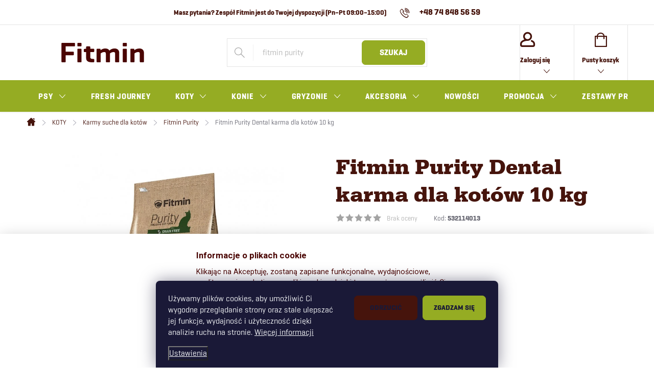

--- FILE ---
content_type: text/html; charset=utf-8
request_url: https://www.fitmin.pl/fitmin-cat-purity-dental-10-kg/
body_size: 33248
content:
<!doctype html><html lang="pl" dir="ltr" class="header-background-light external-fonts-loaded"><head><meta charset="utf-8" /><meta name="viewport" content="width=device-width,initial-scale=1" /><title>Fitmin Purity Dental karma dla kotów 10 kg - fitmin.pl</title><link rel="preconnect" href="https://cdn.myshoptet.com" /><link rel="dns-prefetch" href="https://cdn.myshoptet.com" /><link rel="preload" href="https://cdn.myshoptet.com/prj/dist/master/cms/libs/jquery/jquery-1.11.3.min.js" as="script" /><link href="https://cdn.myshoptet.com/prj/dist/master/cms/templates/frontend_templates/shared/css/font-face/source-sans-3.css" rel="stylesheet"><link href="https://cdn.myshoptet.com/prj/dist/master/cms/templates/frontend_templates/shared/css/font-face/exo-2.css" rel="stylesheet"><script>
dataLayer = [];
dataLayer.push({'shoptet' : {
    "pageId": 1001,
    "pageType": "productDetail",
    "currency": "PLN",
    "currencyInfo": {
        "decimalSeparator": ",",
        "exchangeRate": 1,
        "priceDecimalPlaces": 2,
        "symbol": "z\u0142",
        "symbolLeft": 0,
        "thousandSeparator": " "
    },
    "language": "pl",
    "projectId": 503278,
    "product": {
        "id": 2152,
        "guid": "33dcad48-d528-11ee-aae5-6a6d81f8b3e4",
        "hasVariants": false,
        "codes": [
            {
                "code": 532114013,
                "quantity": "> 10",
                "stocks": [
                    {
                        "id": "ext",
                        "quantity": "> 10"
                    }
                ]
            }
        ],
        "code": "532114013",
        "name": "Fitmin Purity Dental karma dla kot\u00f3w 10 kg",
        "appendix": "",
        "weight": 10,
        "currentCategory": "KOTY | Karmy suche dla kot\u00f3w | Fitmin Purity",
        "currentCategoryGuid": "57b92b04-933a-11ed-b7ab-ae0966dd538a",
        "defaultCategory": "KOTY | Karmy suche dla kot\u00f3w | Fitmin Purity",
        "defaultCategoryGuid": "57b92b04-933a-11ed-b7ab-ae0966dd538a",
        "currency": "PLN",
        "priceWithVat": 242.09
    },
    "stocks": [
        {
            "id": "ext",
            "title": "Magazyn",
            "isDeliveryPoint": 0,
            "visibleOnEshop": 1
        }
    ],
    "cartInfo": {
        "id": null,
        "freeShipping": false,
        "freeShippingFrom": 129,
        "leftToFreeGift": {
            "formattedPrice": "200 z\u0142",
            "priceLeft": 200
        },
        "freeGift": false,
        "leftToFreeShipping": {
            "priceLeft": 129,
            "dependOnRegion": 0,
            "formattedPrice": "129 z\u0142"
        },
        "discountCoupon": [],
        "getNoBillingShippingPrice": {
            "withoutVat": 0,
            "vat": 0,
            "withVat": 0
        },
        "cartItems": [],
        "taxMode": "OSS"
    },
    "cart": [],
    "customer": {
        "priceRatio": 1,
        "priceListId": 1,
        "groupId": null,
        "registered": false,
        "mainAccount": false
    }
}});
dataLayer.push({'cookie_consent' : {
    "marketing": "denied",
    "analytics": "denied"
}});
document.addEventListener('DOMContentLoaded', function() {
    shoptet.consent.onAccept(function(agreements) {
        if (agreements.length == 0) {
            return;
        }
        dataLayer.push({
            'cookie_consent' : {
                'marketing' : (agreements.includes(shoptet.config.cookiesConsentOptPersonalisation)
                    ? 'granted' : 'denied'),
                'analytics': (agreements.includes(shoptet.config.cookiesConsentOptAnalytics)
                    ? 'granted' : 'denied')
            },
            'event': 'cookie_consent'
        });
    });
});
</script>

<!-- Google Tag Manager -->
<script>(function(w,d,s,l,i){w[l]=w[l]||[];w[l].push({'gtm.start':
new Date().getTime(),event:'gtm.js'});var f=d.getElementsByTagName(s)[0],
j=d.createElement(s),dl=l!='dataLayer'?'&l='+l:'';j.async=true;j.src=
'https://www.googletagmanager.com/gtm.js?id='+i+dl;f.parentNode.insertBefore(j,f);
})(window,document,'script','dataLayer','GTM-WTR3HL2');</script>
<!-- End Google Tag Manager -->

<meta property="og:type" content="website"><meta property="og:site_name" content="fitmin.pl"><meta property="og:url" content="https://www.fitmin.pl/fitmin-cat-purity-dental-10-kg/"><meta property="og:title" content="Fitmin Purity Dental karma dla kotów 10 kg - fitmin.pl"><meta name="author" content="fitmin.pl"><meta name="web_author" content="Shoptet.cz"><meta name="dcterms.rightsHolder" content="www.fitmin.pl"><meta name="robots" content="index,follow"><meta property="og:image" content="https://cdn.myshoptet.com/usr/www.fitmin.pl/user/shop/big/2152-2_532114013-h.jpg?65dd6435"><meta property="og:description" content="Fitmin Purity Dental karma dla kotów 10 kg. Holistyczna karma Fitmin Purity Dental dla kotów ze świeżym mięsem jagnięcym wspomaga utrzymanie higieny i zdrowia jamy ustnej."><meta name="description" content="Fitmin Purity Dental karma dla kotów 10 kg. Holistyczna karma Fitmin Purity Dental dla kotów ze świeżym mięsem jagnięcym wspomaga utrzymanie higieny i zdrowia jamy ustnej."><meta name="google-site-verification" content="bJMqocCNtiWOKht56BWXL730NgWWv8NlWdDbLV5udsY"><meta property="product:price:amount" content="242.09"><meta property="product:price:currency" content="PLN"><style>:root {--color-primary: #46140C;--color-primary-h: 8;--color-primary-s: 71%;--color-primary-l: 16%;--color-primary-hover: #95AC23;--color-primary-hover-h: 70;--color-primary-hover-s: 66%;--color-primary-hover-l: 41%;--color-secondary: #95AC23;--color-secondary-h: 70;--color-secondary-s: 66%;--color-secondary-l: 41%;--color-secondary-hover: #516b00;--color-secondary-hover-h: 75;--color-secondary-hover-s: 100%;--color-secondary-hover-l: 21%;--color-tertiary: #95AC23;--color-tertiary-h: 70;--color-tertiary-s: 66%;--color-tertiary-l: 41%;--color-tertiary-hover: #516b00;--color-tertiary-hover-h: 75;--color-tertiary-hover-s: 100%;--color-tertiary-hover-l: 21%;--color-header-background: #ffffff;--template-font: "Source Sans 3";--template-headings-font: "Exo 2";--header-background-url: url("[data-uri]");--cookies-notice-background: #1A1937;--cookies-notice-color: #F8FAFB;--cookies-notice-button-hover: #f5f5f5;--cookies-notice-link-hover: #27263f;--templates-update-management-preview-mode-content: "Podgląd aktualizacji szablonu jest aktywny w Twojej przeglądarce."}</style>
    <script>var shoptet = shoptet || {};</script>
    <script src="https://cdn.myshoptet.com/prj/dist/master/shop/dist/main-3g-header.js.05f199e7fd2450312de2.js"></script>
<!-- User include --><!-- service 776(417) html code header -->
<link type="text/css" rel="stylesheet" media="all"  href="https://cdn.myshoptet.com/usr/paxio.myshoptet.com/user/documents/blank/style.css?v1602546"/>
<link href="https://cdn.myshoptet.com/prj/dist/master/shop/dist/font-shoptet-11.css.62c94c7785ff2cea73b2.css" rel="stylesheet">
<link href="https://cdn.myshoptet.com/usr/paxio.myshoptet.com/user/documents/blank/ikony.css?v9" rel="stylesheet">
<link type="text/css" rel="stylesheet" media="screen"  href="https://cdn.myshoptet.com/usr/paxio.myshoptet.com/user/documents/blank/preklady.css?v27" />
<link rel="stylesheet" href="https://cdn.myshoptet.com/usr/paxio.myshoptet.com/user/documents/blank/Slider/slick.css" />
<link rel="stylesheet" href="https://cdn.myshoptet.com/usr/paxio.myshoptet.com/user/documents/blank/Slider/slick-theme.css?v4" />
<link rel="stylesheet" href="https://cdn.myshoptet.com/usr/paxio.myshoptet.com/user/documents/blank/Slider/slick-classic.css?v3" />

<!-- api 498(150) html code header -->
<script async src="https://scripts.luigisbox.tech/LBX-653835.js"></script><meta name="luigisbox-tracker-id" content="523680-653835,pl"/><script type="text/javascript">const isPlpEnabled = sessionStorage.getItem('lbPlpEnabled') === 'true';if (isPlpEnabled) {const style = document.createElement("style");style.type = "text/css";style.id = "lb-plp-style";style.textContent = `body.type-category #content-wrapper,body.type-search #content-wrapper,body.type-category #content,body.type-search #content,body.type-category #content-in,body.type-search #content-in,body.type-category #main-in,body.type-search #main-in {min-height: 100vh;}body.type-category #content-wrapper > *,body.type-search #content-wrapper > *,body.type-category #content > *,body.type-search #content > *,body.type-category #content-in > *,body.type-search #content-in > *,body.type-category #main-in > *,body.type-search #main-in > * {display: none;}`;document.head.appendChild(style);}</script>
<!-- api 1004(637) html code header -->
<script>
      window.mehub = window.mehub || {};
      window.mehub.bonus = {
        businessId: 'f6125570-3bf1-4ca8-b050-9df2cd2c7275',
        addonId: '463e199d-bd37-41b1-ada0-b930b6ff6c86'
      }
    </script>
    
<!-- service 1004(637) html code header -->
<script src="https://mehub-framework.web.app/main.bundle.js?v=1"></script>
<!-- service 708(354) html code header -->
<link href="https://cdn.myshoptet.com/usr/302565.myshoptet.com/user/documents/assets/gifts/fv-studio-app-gifts.css?25.4.29" rel="stylesheet">
<link href="https://cdn.myshoptet.com/usr/302565.myshoptet.com/user/documents/assets/gifts/fv-studio-app-gifts.Classic.css?25.4.29" rel="stylesheet">

<style>
.ordering-process.id--9 [id~=free-gift-wrapper] ul li:hover,
.ordering-process.id--9 [class~=free-gifts-wrapper] ul li:hover,
.content-window.cart-window [class~=free-gifts-wrapper] ul li:hover {
    border-color: #46140C;
}

.ordering-process.id--9 [id~=free-gift-wrapper] ul li:not(.hidden-colorbox-visible),
.ordering-process.id--9 [class~=free-gifts-wrapper] ul li.active,
.content-window.cart-window [class~=free-gifts-wrapper] ul li.active {
    border-color: #46140C;
    border-width: 2px;
}

.fvstudio-delivery-info-single-gift {
border-color: #46140C;
}

</style>
<!-- project html code header -->
<script src="https://mw.fitmin.cz/api/assets/js/bootstrap.js"></script>
<link rel="stylesheet" href="/user/documents/upload/se-form/se-style.css?v=4">
<!-- Foxentry start -->
<script type="text/javascript" async>
  var Foxentry;
  (function () {
    var e = document.querySelector("script"), s = document.createElement('script');
    s.setAttribute('type', 'text/javascript');
    s.setAttribute('async', 'true');
    s.setAttribute('src', 'https://cdn.foxentry.cz/lib');
    e.parentNode.appendChild(s);
    s.onload = function(){ Foxentry = new FoxentryBase('caihXj0m5A'); }
  })();
</script>
<!-- Foxentry end -->

<!--Andylogy - DO NOT REMOVE-->
<link rel="stylesheet" href="https://andylogy-hosting-fitmin.web.app/index.css">
<style>
.in-objednavky .content-wrapper { opacity: 0}
.in-objednavky.klient-centrum .client-link ~ div > p > .btn {display: none}
</style>
<!--Andylogy-->
<style>
.type-category.in-program-lojalnosciowy-2 main#content {opacity:0}
</style>
<script src="https://se-forms.cz/public/web-forms-v2/subscribe/673893-5fbaz1751ecly6dib2fmbhuzbm97s8wvjs9pd90u8jqu5aazp0uyhf480e4c4utxokf6zseic15u1ok40p9hwkll054bd8zfm7jv" id="se-webformScriptLoader-673893-5fbaz1751ecly6dib2fmbhuzbm97s8wvjs9pd90u8jqu5aazp0uyhf480e4c4utxokf6zseic15u1ok40p9hwkll054bd8zfm7jv" async defer></script>

<!-- /User include --><link rel="shortcut icon" href="/favicon.ico" type="image/x-icon" /><link rel="canonical" href="https://www.fitmin.pl/fitmin-cat-purity-dental-10-kg/" /><style>/* custom background */@media (min-width: 992px) {body {background-position: top center;background-repeat: no-repeat;background-attachment: scroll;}}</style>    <!-- Global site tag (gtag.js) - Google Analytics -->
    <script async src="https://www.googletagmanager.com/gtag/js?id=G-7T8NEBCDHK"></script>
    <script>
        
        window.dataLayer = window.dataLayer || [];
        function gtag(){dataLayer.push(arguments);}
        

                    console.debug('default consent data');

            gtag('consent', 'default', {"ad_storage":"denied","analytics_storage":"denied","ad_user_data":"denied","ad_personalization":"denied","wait_for_update":500});
            dataLayer.push({
                'event': 'default_consent'
            });
        
        gtag('js', new Date());

                gtag('config', 'UA-15981247-12', { 'groups': "UA" });
        
                gtag('config', 'G-7T8NEBCDHK', {"groups":"GA4","send_page_view":false,"content_group":"productDetail","currency":"PLN","page_language":"pl"});
        
        
        
        
        
        
                    gtag('event', 'page_view', {"send_to":"GA4","page_language":"pl","content_group":"productDetail","currency":"PLN"});
        
                gtag('set', 'currency', 'PLN');

        gtag('event', 'view_item', {
            "send_to": "UA",
            "items": [
                {
                    "id": "532114013",
                    "name": "Fitmin Purity Dental karma dla kot\u00f3w 10 kg",
                    "category": "KOTY \/ Karmy suche dla kot\u00f3w \/ Fitmin Purity",
                                                            "price": 224.16
                }
            ]
        });
        
        
        
        
        
                    gtag('event', 'view_item', {"send_to":"GA4","page_language":"pl","content_group":"productDetail","value":224.16,"currency":"PLN","items":[{"item_id":"532114013","item_name":"Fitmin Purity Dental karma dla kot\u00f3w 10 kg","item_category":"KOTY","item_category2":"Karmy suche dla kot\u00f3w","item_category3":"Fitmin Purity","price":224.16,"quantity":1,"index":0}]});
        
        
        
        
        
        
        
        document.addEventListener('DOMContentLoaded', function() {
            if (typeof shoptet.tracking !== 'undefined') {
                for (var id in shoptet.tracking.bannersList) {
                    gtag('event', 'view_promotion', {
                        "send_to": "UA",
                        "promotions": [
                            {
                                "id": shoptet.tracking.bannersList[id].id,
                                "name": shoptet.tracking.bannersList[id].name,
                                "position": shoptet.tracking.bannersList[id].position
                            }
                        ]
                    });
                }
            }

            shoptet.consent.onAccept(function(agreements) {
                if (agreements.length !== 0) {
                    console.debug('gtag consent accept');
                    var gtagConsentPayload =  {
                        'ad_storage': agreements.includes(shoptet.config.cookiesConsentOptPersonalisation)
                            ? 'granted' : 'denied',
                        'analytics_storage': agreements.includes(shoptet.config.cookiesConsentOptAnalytics)
                            ? 'granted' : 'denied',
                                                                                                'ad_user_data': agreements.includes(shoptet.config.cookiesConsentOptPersonalisation)
                            ? 'granted' : 'denied',
                        'ad_personalization': agreements.includes(shoptet.config.cookiesConsentOptPersonalisation)
                            ? 'granted' : 'denied',
                        };
                    console.debug('update consent data', gtagConsentPayload);
                    gtag('consent', 'update', gtagConsentPayload);
                    dataLayer.push(
                        { 'event': 'update_consent' }
                    );
                }
            });
        });
    </script>
</head><body class="desktop id-1001 in-fitmin-purity-dla-kotow template-11 type-product type-detail one-column-body columns-mobile-2 columns-3 blank-mode blank-mode-css ums_forms_redesign--off ums_a11y_category_page--on ums_discussion_rating_forms--off ums_flags_display_unification--on ums_a11y_login--on mobile-header-version-1">
        <div id="fb-root"></div>
        <script>
            window.fbAsyncInit = function() {
                FB.init({
//                    appId            : 'your-app-id',
                    autoLogAppEvents : true,
                    xfbml            : true,
                    version          : 'v19.0'
                });
            };
        </script>
        <script async defer crossorigin="anonymous" src="https://connect.facebook.net/pl_PL/sdk.js"></script>
<!-- Google Tag Manager (noscript) -->
<noscript><iframe src="https://www.googletagmanager.com/ns.html?id=GTM-WTR3HL2"
height="0" width="0" style="display:none;visibility:hidden"></iframe></noscript>
<!-- End Google Tag Manager (noscript) -->

    <div class="siteCookies siteCookies--bottom siteCookies--dark js-siteCookies" role="dialog" data-testid="cookiesPopup" data-nosnippet>
        <div class="siteCookies__form">
            <div class="siteCookies__content">
                <div class="siteCookies__text">
                    Używamy plików cookies, aby umożliwić Ci wygodne przeglądanie strony oraz stale ulepszać jej funkcje, wydajność i użyteczność dzięki analizie ruchu na stronie. <a href="/polityka-ochrony-danych-osobowych/" target="_blank" rel="noopener noreferrer" title="Więcej informacji">Więcej informacji</a>
                </div>
                <p class="siteCookies__links">
                    <button class="siteCookies__link js-cookies-settings" aria-label="Ustawienia plików cookie" data-testid="cookiesSettings">Ustawienia</button>
                </p>
            </div>
            <div class="siteCookies__buttonWrap">
                                    <button class="siteCookies__button js-cookiesConsentSubmit" value="reject" aria-label="Odrzuć pliki cookie" data-testid="buttonCookiesReject">Odrzucić</button>
                                <button class="siteCookies__button js-cookiesConsentSubmit" value="all" aria-label="Zaakceptuj pliki cookie" data-testid="buttonCookiesAccept">Zgadzam się</button>
            </div>
        </div>
        <script>
            document.addEventListener("DOMContentLoaded", () => {
                const siteCookies = document.querySelector('.js-siteCookies');
                document.addEventListener("scroll", shoptet.common.throttle(() => {
                    const st = document.documentElement.scrollTop;
                    if (st > 1) {
                        siteCookies.classList.add('siteCookies--scrolled');
                    } else {
                        siteCookies.classList.remove('siteCookies--scrolled');
                    }
                }, 100));
            });
        </script>
    </div>
<a href="#content" class="skip-link sr-only">Przejść do treści</a><div class="overall-wrapper"><div class="user-action"><div class="container">
    <div class="user-action-in">
                    <div id="login" class="user-action-login popup-widget login-widget" role="dialog" aria-labelledby="loginHeading">
        <div class="popup-widget-inner">
                            <h2 id="loginHeading">Zaloguj się do swojego konta</h2><div id="customerLogin"><form action="/action/Customer/Login/" method="post" id="formLoginIncluded" class="csrf-enabled formLogin" data-testid="formLogin"><input type="hidden" name="referer" value="" /><div class="form-group"><div class="input-wrapper email js-validated-element-wrapper no-label"><input type="email" name="email" class="form-control" autofocus placeholder="Adres e-mail (np. jan@nowak.pl)" data-testid="inputEmail" autocomplete="email" required /></div></div><div class="form-group"><div class="input-wrapper password js-validated-element-wrapper no-label"><input type="password" name="password" class="form-control" placeholder="Hasło" data-testid="inputPassword" autocomplete="current-password" required /><span class="no-display">Nie możesz wypełnić tego pola</span><input type="text" name="surname" value="" class="no-display" /></div></div><div class="form-group"><div class="login-wrapper"><button type="submit" class="btn btn-secondary btn-text btn-login" data-testid="buttonSubmit">Zaloguj się</button><div class="password-helper"><a href="/rejestracja/" data-testid="signup" rel="nofollow">Zarejestruj się</a><a href="/centrum-klientow/zapomniane-haslo/" rel="nofollow">Nie pamiętam hasła</a></div></div></div><div class="social-login-buttons"><div class="social-login-buttons-divider"><span>lub</span></div><div class="form-group"><a href="/action/Social/login/?provider=Facebook" class="login-btn facebook" rel="nofollow"><span class="login-facebook-icon"></span><strong>Logowanie za pośrednictwem Facebook</strong></a></div><div class="form-group"><a href="/action/Social/login/?provider=Google" class="login-btn google" rel="nofollow"><span class="login-google-icon"></span><strong>Logowanie za pośrednictwem Google</strong></a></div></div></form>
</div>                    </div>
    </div>

                            <div id="cart-widget" class="user-action-cart popup-widget cart-widget loader-wrapper" data-testid="popupCartWidget" role="dialog" aria-hidden="true">
    <div class="popup-widget-inner cart-widget-inner place-cart-here">
        <div class="loader-overlay">
            <div class="loader"></div>
        </div>
    </div>

    <div class="cart-widget-button">
        <a href="/koszyk/" class="btn btn-conversion" id="continue-order-button" rel="nofollow" data-testid="buttonNextStep">Przejdź do koszyka</a>
    </div>
</div>
            </div>
</div>
</div><div class="top-navigation-bar" data-testid="topNavigationBar">

    <div class="container">

        <div class="top-navigation-contacts">
            <strong>Wsparcie klienta:</strong><a href="tel:+48748485659" class="project-phone" aria-label="Zadzwonić na +48748485659" data-testid="contactboxPhone"><span>+48 74 848 56 59</span></a><a href="mailto:info@fitmin.pl" class="project-email" data-testid="contactboxEmail"><span>info@fitmin.pl</span></a>        </div>

                            <div class="top-navigation-menu">
                <div class="top-navigation-menu-trigger"></div>
                <ul class="top-navigation-bar-menu">
                                            <li class="top-navigation-menu-item-39">
                            <a href="/regulamin-sklepu/">Regulamin sklepu</a>
                        </li>
                                            <li class="top-navigation-menu-item-1061">
                            <a href="/formy-platnosci-i-sposob-dostawy/">Formy płatności i sposób dostawy</a>
                        </li>
                                            <li class="top-navigation-menu-item-691">
                            <a href="/polityka-ochrony-danych-osobowych/">Polityka ochrony danych osobowych</a>
                        </li>
                                            <li class="top-navigation-menu-item-1064">
                            <a href="/warunki-ochrony-danych-osobowych/">Klauzura informacyjna RODO</a>
                        </li>
                                            <li class="top-navigation-menu-item-1067">
                            <a href="/procedura-reklamacyjna/">Procedura reklamacyjna</a>
                        </li>
                                            <li class="top-navigation-menu-item-1070">
                            <a href="/informacje-o-plikach-cookies/">Informacje o plikach cookies</a>
                        </li>
                                            <li class="top-navigation-menu-item-1216">
                            <a href="/faq---najczesciej-zadawane-pytania/">FAQ – najczęściej zadawane pytania</a>
                        </li>
                                    </ul>
                <ul class="top-navigation-bar-menu-helper"></ul>
            </div>
        
        <div class="top-navigation-tools top-navigation-tools--language">
            <div class="responsive-tools">
                <a href="#" class="toggle-window" data-target="search" aria-label="Szukaj" data-testid="linkSearchIcon"></a>
                                                            <a href="#" class="toggle-window" data-target="login"></a>
                                                    <a href="#" class="toggle-window" data-target="navigation" aria-label="Menu" data-testid="hamburgerMenu"></a>
            </div>
                        <button class="top-nav-button top-nav-button-login toggle-window" type="button" data-target="login" aria-haspopup="dialog" aria-controls="login" aria-expanded="false" data-testid="signin"><span>Zaloguj się</span></button>        </div>

    </div>

</div>
<header id="header"><div class="container navigation-wrapper">
    <div class="header-top">
        <div class="site-name-wrapper">
            <div class="site-name"><a href="/" data-testid="linkWebsiteLogo"><img src="https://cdn.myshoptet.com/usr/www.fitmin.pl/user/logos/logo-fitmin-1.svg" alt="fitmin.pl" fetchpriority="low" /></a></div>        </div>
        <div class="search" itemscope itemtype="https://schema.org/WebSite">
            <meta itemprop="headline" content="Fitmin Purity"/><meta itemprop="url" content="https://www.fitmin.pl"/><meta itemprop="text" content="Fitmin Purity Dental karma dla kotów 10 kg. Holistyczna karma Fitmin Purity Dental dla kotów ze świeżym mięsem jagnięcym wspomaga utrzymanie higieny i zdrowia jamy ustnej."/>            <form action="/action/ProductSearch/prepareString/" method="post"
    id="formSearchForm" class="search-form compact-form js-search-main"
    itemprop="potentialAction" itemscope itemtype="https://schema.org/SearchAction" data-testid="searchForm">
    <fieldset>
        <meta itemprop="target"
            content="https://www.fitmin.pl/wyszukiwanie/?string={string}"/>
        <input type="hidden" name="language" value="pl"/>
        
            
<input
    type="search"
    name="string"
        class="query-input form-control search-input js-search-input"
    placeholder="Napisz czego szukasz"
    autocomplete="off"
    required
    itemprop="query-input"
    aria-label="Wyszukiwanie"
    data-testid="searchInput"
>
            <button type="submit" class="btn btn-default" data-testid="searchBtn">Szukaj</button>
        
    </fieldset>
</form>
        </div>
        <div class="navigation-buttons">
                
    <a href="/koszyk/" class="btn btn-icon toggle-window cart-count" data-target="cart" data-hover="true" data-redirect="true" data-testid="headerCart" rel="nofollow" aria-haspopup="dialog" aria-expanded="false" aria-controls="cart-widget">
        
                <span class="sr-only">Koszyk</span>
        
            <span class="cart-price visible-lg-inline-block" data-testid="headerCartPrice">
                                    Pusty koszyk                            </span>
        
    
            </a>
        </div>
    </div>
    <nav id="navigation" aria-label="Menu główne" data-collapsible="true"><div class="navigation-in menu"><ul class="menu-level-1" role="menubar" data-testid="headerMenuItems"><li class="menu-item-755 ext" role="none"><a href="/psy/" data-testid="headerMenuItem" role="menuitem" aria-haspopup="true" aria-expanded="false"><b>PSY</b><span class="submenu-arrow"></span></a><ul class="menu-level-2" aria-label="PSY" tabindex="-1" role="menu"><li class="menu-item-758 has-third-level" role="none"><a href="/karmy-suche-dla-psow/" class="menu-image" data-testid="headerMenuItem" tabindex="-1" aria-hidden="true"><img src="data:image/svg+xml,%3Csvg%20width%3D%22140%22%20height%3D%22100%22%20xmlns%3D%22http%3A%2F%2Fwww.w3.org%2F2000%2Fsvg%22%3E%3C%2Fsvg%3E" alt="" aria-hidden="true" width="140" height="100"  data-src="https://cdn.myshoptet.com/usr/www.fitmin.pl/user/categories/thumb/fitmin_dog_purity_gf_adult_beef_12kg_recyclable_s3-1.jpg" fetchpriority="low" /></a><div><a href="/karmy-suche-dla-psow/" data-testid="headerMenuItem" role="menuitem"><span>Karmy suche dla psów</span></a>
                                                    <ul class="menu-level-3" role="menu">
                                                                    <li class="menu-item-1228" role="none">
                                        <a href="/fresh-journey/" data-testid="headerMenuItem" role="menuitem">
                                            Fresh Journey</a>,                                    </li>
                                                                    <li class="menu-item-767" role="none">
                                        <a href="/fitmin-purity/" data-testid="headerMenuItem" role="menuitem">
                                            Fitmin Purity</a>,                                    </li>
                                                                    <li class="menu-item-770" role="none">
                                        <a href="/program-zywieniowy-fitmin/" data-testid="headerMenuItem" role="menuitem">
                                            Program Żywieniowy Fitmin</a>,                                    </li>
                                                                    <li class="menu-item-773" role="none">
                                        <a href="/fitmin-for-life/" data-testid="headerMenuItem" role="menuitem">
                                            Fitmin For Life</a>                                    </li>
                                                            </ul>
                        </div></li><li class="menu-item-761 has-third-level" role="none"><a href="/mokre-karmy/" class="menu-image" data-testid="headerMenuItem" tabindex="-1" aria-hidden="true"><img src="data:image/svg+xml,%3Csvg%20width%3D%22140%22%20height%3D%22100%22%20xmlns%3D%22http%3A%2F%2Fwww.w3.org%2F2000%2Fsvg%22%3E%3C%2Fsvg%3E" alt="" aria-hidden="true" width="140" height="100"  data-src="https://cdn.myshoptet.com/usr/www.fitmin.pl/user/categories/thumb/140x100px_psi_mokra-krmiva.jpg" fetchpriority="low" /></a><div><a href="/mokre-karmy/" data-testid="headerMenuItem" role="menuitem"><span>Mokre karmy</span></a>
                                                    <ul class="menu-level-3" role="menu">
                                                                    <li class="menu-item-764" role="none">
                                        <a href="/konserwy-dla-psow/" data-testid="headerMenuItem" role="menuitem">
                                            Konserwy</a>,                                    </li>
                                                                    <li class="menu-item-809" role="none">
                                        <a href="/saszetki-dla-psow/" data-testid="headerMenuItem" role="menuitem">
                                            Saszetki</a>,                                    </li>
                                                                    <li class="menu-item-797" role="none">
                                        <a href="/kielbasy/" data-testid="headerMenuItem" role="menuitem">
                                            Kiełbasy</a>                                    </li>
                                                            </ul>
                        </div></li><li class="menu-item-815 has-third-level" role="none"><a href="/przysmaki-dla-psow/" class="menu-image" data-testid="headerMenuItem" tabindex="-1" aria-hidden="true"><img src="data:image/svg+xml,%3Csvg%20width%3D%22140%22%20height%3D%22100%22%20xmlns%3D%22http%3A%2F%2Fwww.w3.org%2F2000%2Fsvg%22%3E%3C%2Fsvg%3E" alt="" aria-hidden="true" width="140" height="100"  data-src="https://cdn.myshoptet.com/usr/www.fitmin.pl/user/categories/thumb/570114000700087_zo_fitmin_dog_purity_snax_stripes_beef_120_g_en-pl_box_content.jpg" fetchpriority="low" /></a><div><a href="/przysmaki-dla-psow/" data-testid="headerMenuItem" role="menuitem"><span>Przysmaki</span></a>
                                                    <ul class="menu-level-3" role="menu">
                                                                    <li class="menu-item-1246" role="none">
                                        <a href="/freeze-journey-lead/" data-testid="headerMenuItem" role="menuitem">
                                            Freeze Journey</a>,                                    </li>
                                                                    <li class="menu-item-818" role="none">
                                        <a href="/przysmaki-purity/" data-testid="headerMenuItem" role="menuitem">
                                            Purity</a>,                                    </li>
                                                                    <li class="menu-item-1187" role="none">
                                        <a href="/program-zywieniowy-fitmin-2/" data-testid="headerMenuItem" role="menuitem">
                                            Program Żywieniowy Fitmin</a>,                                    </li>
                                                                    <li class="menu-item-821" role="none">
                                        <a href="/przysmaki-fitmin-for-life/" data-testid="headerMenuItem" role="menuitem">
                                            Fitmin For Life</a>                                    </li>
                                                            </ul>
                        </div></li><li class="menu-item-959" role="none"><a href="/suplementy-diety/" class="menu-image" data-testid="headerMenuItem" tabindex="-1" aria-hidden="true"><img src="data:image/svg+xml,%3Csvg%20width%3D%22140%22%20height%3D%22100%22%20xmlns%3D%22http%3A%2F%2Fwww.w3.org%2F2000%2Fsvg%22%3E%3C%2Fsvg%3E" alt="" aria-hidden="true" width="140" height="100"  data-src="https://cdn.myshoptet.com/usr/www.fitmin.pl/user/categories/thumb/140x100px_psi_purity_doplnky_pl-1.jpg" fetchpriority="low" /></a><div><a href="/suplementy-diety/" data-testid="headerMenuItem" role="menuitem"><span>Suplementy diety dla dorosłych psów</span></a>
                        </div></li><li class="menu-item-851 has-third-level" role="none"><a href="/pielegnacja-psow/" class="menu-image" data-testid="headerMenuItem" tabindex="-1" aria-hidden="true"><img src="data:image/svg+xml,%3Csvg%20width%3D%22140%22%20height%3D%22100%22%20xmlns%3D%22http%3A%2F%2Fwww.w3.org%2F2000%2Fsvg%22%3E%3C%2Fsvg%3E" alt="" aria-hidden="true" width="140" height="100"  data-src="https://cdn.myshoptet.com/usr/www.fitmin.pl/user/categories/thumb/140x100px_kocky_kartac.jpg" fetchpriority="low" /></a><div><a href="/pielegnacja-psow/" data-testid="headerMenuItem" role="menuitem"><span>Pielęgnacja psów</span></a>
                                                    <ul class="menu-level-3" role="menu">
                                                                    <li class="menu-item-842" role="none">
                                        <a href="/szampony/" data-testid="headerMenuItem" role="menuitem">
                                            Szampony</a>                                    </li>
                                                            </ul>
                        </div></li><li class="menu-item-1114" role="none"><a href="/zabawki-dla-psow/" class="menu-image" data-testid="headerMenuItem" tabindex="-1" aria-hidden="true"><img src="data:image/svg+xml,%3Csvg%20width%3D%22140%22%20height%3D%22100%22%20xmlns%3D%22http%3A%2F%2Fwww.w3.org%2F2000%2Fsvg%22%3E%3C%2Fsvg%3E" alt="" aria-hidden="true" width="140" height="100"  data-src="https://cdn.myshoptet.com/usr/www.fitmin.pl/user/categories/thumb/uzel_1000px.jpg" fetchpriority="low" /></a><div><a href="/zabawki-dla-psow/" data-testid="headerMenuItem" role="menuitem"><span>Zabawki dla psów</span></a>
                        </div></li><li class="menu-item-845" role="none"><a href="/produkty-dla-najmlodszych-szczeniat/" class="menu-image" data-testid="headerMenuItem" tabindex="-1" aria-hidden="true"><img src="data:image/svg+xml,%3Csvg%20width%3D%22140%22%20height%3D%22100%22%20xmlns%3D%22http%3A%2F%2Fwww.w3.org%2F2000%2Fsvg%22%3E%3C%2Fsvg%3E" alt="" aria-hidden="true" width="140" height="100"  data-src="https://cdn.myshoptet.com/usr/www.fitmin.pl/user/categories/thumb/fnpd_puppy_mleko_2kg_2023_1000x1000.jpg" fetchpriority="low" /></a><div><a href="/produkty-dla-najmlodszych-szczeniat/" data-testid="headerMenuItem" role="menuitem"><span>Produkty dla najmłodszych szczeniąt</span></a>
                        </div></li><li class="menu-item-848" role="none"><a href="/oleje/" class="menu-image" data-testid="headerMenuItem" tabindex="-1" aria-hidden="true"><img src="data:image/svg+xml,%3Csvg%20width%3D%22140%22%20height%3D%22100%22%20xmlns%3D%22http%3A%2F%2Fwww.w3.org%2F2000%2Fsvg%22%3E%3C%2Fsvg%3E" alt="" aria-hidden="true" width="140" height="100"  data-src="https://cdn.myshoptet.com/usr/www.fitmin.pl/user/categories/thumb/lososovy_olej_1l_cz_1000x1000.jpg" fetchpriority="low" /></a><div><a href="/oleje/" data-testid="headerMenuItem" role="menuitem"><span>Oleje</span></a>
                        </div></li><li class="menu-item-1144" role="none"><a href="/box-prezentowy-dla-psow/" class="menu-image" data-testid="headerMenuItem" tabindex="-1" aria-hidden="true"><img src="data:image/svg+xml,%3Csvg%20width%3D%22140%22%20height%3D%22100%22%20xmlns%3D%22http%3A%2F%2Fwww.w3.org%2F2000%2Fsvg%22%3E%3C%2Fsvg%3E" alt="" aria-hidden="true" width="140" height="100"  data-src="https://cdn.myshoptet.com/usr/www.fitmin.pl/user/categories/thumb/fpd_snax_bonboniera_250g.png" fetchpriority="low" /></a><div><a href="/box-prezentowy-dla-psow/" data-testid="headerMenuItem" role="menuitem"><span>ZESTAWY PREZENTOWE</span></a>
                        </div></li><li class="menu-item-1132" role="none"><a href="/probki-pasz/" class="menu-image" data-testid="headerMenuItem" tabindex="-1" aria-hidden="true"><img src="data:image/svg+xml,%3Csvg%20width%3D%22140%22%20height%3D%22100%22%20xmlns%3D%22http%3A%2F%2Fwww.w3.org%2F2000%2Fsvg%22%3E%3C%2Fsvg%3E" alt="" aria-hidden="true" width="140" height="100"  data-src="https://cdn.myshoptet.com/usr/www.fitmin.pl/user/categories/thumb/fnpd-medium-vzorek-100g_1000x1000.jpg" fetchpriority="low" /></a><div><a href="/probki-pasz/" data-testid="headerMenuItem" role="menuitem"><span>Próbki karm</span></a>
                        </div></li></ul></li>
<li class="menu-item-1240" role="none"><a href="/fresh-journey-lead/" data-testid="headerMenuItem" role="menuitem" aria-expanded="false"><b>Fresh Journey</b></a></li>
<li class="menu-item-854 ext" role="none"><a href="/koty/" data-testid="headerMenuItem" role="menuitem" aria-haspopup="true" aria-expanded="false"><b>KOTY</b><span class="submenu-arrow"></span></a><ul class="menu-level-2" aria-label="KOTY" tabindex="-1" role="menu"><li class="menu-item-857 has-third-level" role="none"><a href="/karmy-suche-dla-kotow/" class="menu-image" data-testid="headerMenuItem" tabindex="-1" aria-hidden="true"><img src="data:image/svg+xml,%3Csvg%20width%3D%22140%22%20height%3D%22100%22%20xmlns%3D%22http%3A%2F%2Fwww.w3.org%2F2000%2Fsvg%22%3E%3C%2Fsvg%3E" alt="" aria-hidden="true" width="140" height="100"  data-src="https://cdn.myshoptet.com/usr/www.fitmin.pl/user/categories/thumb/140x100px_kocky_granule.jpg" fetchpriority="low" /></a><div><a href="/karmy-suche-dla-kotow/" data-testid="headerMenuItem" role="menuitem"><span>Karmy suche dla kotów</span></a>
                                                    <ul class="menu-level-3" role="menu">
                                                                    <li class="menu-item-1001" role="none">
                                        <a href="/fitmin-purity-dla-kotow/" class="active" data-testid="headerMenuItem" role="menuitem">
                                            Fitmin Purity</a>,                                    </li>
                                                                    <li class="menu-item-1004" role="none">
                                        <a href="/fitmin-for-life-dla-kotow/" data-testid="headerMenuItem" role="menuitem">
                                            Fitmin For Life</a>                                    </li>
                                                            </ul>
                        </div></li><li class="menu-item-860 has-third-level" role="none"><a href="/mokre-karmy-dla-kotow/" class="menu-image" data-testid="headerMenuItem" tabindex="-1" aria-hidden="true"><img src="data:image/svg+xml,%3Csvg%20width%3D%22140%22%20height%3D%22100%22%20xmlns%3D%22http%3A%2F%2Fwww.w3.org%2F2000%2Fsvg%22%3E%3C%2Fsvg%3E" alt="" aria-hidden="true" width="140" height="100"  data-src="https://cdn.myshoptet.com/usr/www.fitmin.pl/user/categories/thumb/ffl_cat_kapsicka_salmon-sterilized_skupinove_baleni_s3.jpg" fetchpriority="low" /></a><div><a href="/mokre-karmy-dla-kotow/" data-testid="headerMenuItem" role="menuitem"><span>Mokre karmy</span></a>
                                                    <ul class="menu-level-3" role="menu">
                                                                    <li class="menu-item-1087" role="none">
                                        <a href="/saszetki-dla-kotow/" data-testid="headerMenuItem" role="menuitem">
                                            Saszetki</a>,                                    </li>
                                                                    <li class="menu-item-1090" role="none">
                                        <a href="/konserwy-dla-kotow/" data-testid="headerMenuItem" role="menuitem">
                                            Konserwy</a>                                    </li>
                                                            </ul>
                        </div></li><li class="menu-item-863 has-third-level" role="none"><a href="/smakolyki-dla-kotow/" class="menu-image" data-testid="headerMenuItem" tabindex="-1" aria-hidden="true"><img src="data:image/svg+xml,%3Csvg%20width%3D%22140%22%20height%3D%22100%22%20xmlns%3D%22http%3A%2F%2Fwww.w3.org%2F2000%2Fsvg%22%3E%3C%2Fsvg%3E" alt="" aria-hidden="true" width="140" height="100"  data-src="https://cdn.myshoptet.com/usr/www.fitmin.pl/user/categories/thumb/140x100px_en_cat_snax.jpg" fetchpriority="low" /></a><div><a href="/smakolyki-dla-kotow/" data-testid="headerMenuItem" role="menuitem"><span>Smakołyki</span></a>
                                                    <ul class="menu-level-3" role="menu">
                                                                    <li class="menu-item-1249" role="none">
                                        <a href="/freeze-journey-koty/" data-testid="headerMenuItem" role="menuitem">
                                            Freeze Journey</a>,                                    </li>
                                                                    <li class="menu-item-1025" role="none">
                                        <a href="/smakolyki-fitmin-purity-dla-kotow/" data-testid="headerMenuItem" role="menuitem">
                                            Fitmin Purity</a>,                                    </li>
                                                                    <li class="menu-item-1022" role="none">
                                        <a href="/smakolyki-fitmin-for-life-dla-kotow/" data-testid="headerMenuItem" role="menuitem">
                                            Fitmin For Life</a>,                                    </li>
                                                                    <li class="menu-item-1195" role="none">
                                        <a href="/liofilizowane-przysmaki-dla-kotow/" data-testid="headerMenuItem" role="menuitem">
                                            Liofilizowane przysmaki</a>                                    </li>
                                                            </ul>
                        </div></li><li class="menu-item-866" role="none"><a href="/pielegnacja-kota/" class="menu-image" data-testid="headerMenuItem" tabindex="-1" aria-hidden="true"><img src="data:image/svg+xml,%3Csvg%20width%3D%22140%22%20height%3D%22100%22%20xmlns%3D%22http%3A%2F%2Fwww.w3.org%2F2000%2Fsvg%22%3E%3C%2Fsvg%3E" alt="" aria-hidden="true" width="140" height="100"  data-src="https://cdn.myshoptet.com/usr/www.fitmin.pl/user/categories/thumb/140x100px_psi_kleste.jpg" fetchpriority="low" /></a><div><a href="/pielegnacja-kota/" data-testid="headerMenuItem" role="menuitem"><span>Pielęgnacja kota</span></a>
                        </div></li><li class="menu-item-869" role="none"><a href="/zwirek/" class="menu-image" data-testid="headerMenuItem" tabindex="-1" aria-hidden="true"><img src="data:image/svg+xml,%3Csvg%20width%3D%22140%22%20height%3D%22100%22%20xmlns%3D%22http%3A%2F%2Fwww.w3.org%2F2000%2Fsvg%22%3E%3C%2Fsvg%3E" alt="" aria-hidden="true" width="140" height="100"  data-src="https://cdn.myshoptet.com/usr/www.fitmin.pl/user/categories/thumb/140x100px_kocky_podestylka.jpg" fetchpriority="low" /></a><div><a href="/zwirek/" data-testid="headerMenuItem" role="menuitem"><span>Żwirek</span></a>
                        </div></li><li class="menu-item-1190" role="none"><a href="/zabawki-dla-kotow/" class="menu-image" data-testid="headerMenuItem" tabindex="-1" aria-hidden="true"><img src="data:image/svg+xml,%3Csvg%20width%3D%22140%22%20height%3D%22100%22%20xmlns%3D%22http%3A%2F%2Fwww.w3.org%2F2000%2Fsvg%22%3E%3C%2Fsvg%3E" alt="" aria-hidden="true" width="140" height="100"  data-src="https://cdn.myshoptet.com/usr/www.fitmin.pl/user/categories/thumb/kuli__ka_s_pe____m.jpg" fetchpriority="low" /></a><div><a href="/zabawki-dla-kotow/" data-testid="headerMenuItem" role="menuitem"><span>Zabawki dla kotów</span></a>
                        </div></li><li class="menu-item-1192" role="none"><a href="/produkty-dla-kociat/" class="menu-image" data-testid="headerMenuItem" tabindex="-1" aria-hidden="true"><img src="data:image/svg+xml,%3Csvg%20width%3D%22140%22%20height%3D%22100%22%20xmlns%3D%22http%3A%2F%2Fwww.w3.org%2F2000%2Fsvg%22%3E%3C%2Fsvg%3E" alt="" aria-hidden="true" width="140" height="100"  data-src="https://cdn.myshoptet.com/usr/www.fitmin.pl/user/categories/thumb/fitmin-cat-purity-kitten-1-5-kg-h-l.jpg" fetchpriority="low" /></a><div><a href="/produkty-dla-kociat/" data-testid="headerMenuItem" role="menuitem"><span>Produkty dla kociąt</span></a>
                        </div></li></ul></li>
<li class="menu-item-872 ext" role="none"><a href="/konie/" data-testid="headerMenuItem" role="menuitem" aria-haspopup="true" aria-expanded="false"><b>KONIE</b><span class="submenu-arrow"></span></a><ul class="menu-level-2" aria-label="KONIE" tabindex="-1" role="menu"><li class="menu-item-875" role="none"><a href="/pasze-ekstrudowane/" class="menu-image" data-testid="headerMenuItem" tabindex="-1" aria-hidden="true"><img src="data:image/svg+xml,%3Csvg%20width%3D%22140%22%20height%3D%22100%22%20xmlns%3D%22http%3A%2F%2Fwww.w3.org%2F2000%2Fsvg%22%3E%3C%2Fsvg%3E" alt="" aria-hidden="true" width="140" height="100"  data-src="https://cdn.myshoptet.com/usr/www.fitmin.pl/user/categories/thumb/140x100px_kone_extrudovane.jpg" fetchpriority="low" /></a><div><a href="/pasze-ekstrudowane/" data-testid="headerMenuItem" role="menuitem"><span>Pasze Ekstrudowane</span></a>
                        </div></li><li class="menu-item-878" role="none"><a href="/pasze-granulowane/" class="menu-image" data-testid="headerMenuItem" tabindex="-1" aria-hidden="true"><img src="data:image/svg+xml,%3Csvg%20width%3D%22140%22%20height%3D%22100%22%20xmlns%3D%22http%3A%2F%2Fwww.w3.org%2F2000%2Fsvg%22%3E%3C%2Fsvg%3E" alt="" aria-hidden="true" width="140" height="100"  data-src="https://cdn.myshoptet.com/usr/www.fitmin.pl/user/categories/thumb/140x100px_kone_granulovane.jpg" fetchpriority="low" /></a><div><a href="/pasze-granulowane/" data-testid="headerMenuItem" role="menuitem"><span>Pasze Granulowane</span></a>
                        </div></li><li class="menu-item-881" role="none"><a href="/pasze-musli/" class="menu-image" data-testid="headerMenuItem" tabindex="-1" aria-hidden="true"><img src="data:image/svg+xml,%3Csvg%20width%3D%22140%22%20height%3D%22100%22%20xmlns%3D%22http%3A%2F%2Fwww.w3.org%2F2000%2Fsvg%22%3E%3C%2Fsvg%3E" alt="" aria-hidden="true" width="140" height="100"  data-src="https://cdn.myshoptet.com/usr/www.fitmin.pl/user/categories/thumb/140x100px_kone_musli.jpg" fetchpriority="low" /></a><div><a href="/pasze-musli/" data-testid="headerMenuItem" role="menuitem"><span>Pasze Müsli</span></a>
                        </div></li><li class="menu-item-884" role="none"><a href="/suplementy-fitmin-solution/" class="menu-image" data-testid="headerMenuItem" tabindex="-1" aria-hidden="true"><img src="data:image/svg+xml,%3Csvg%20width%3D%22140%22%20height%3D%22100%22%20xmlns%3D%22http%3A%2F%2Fwww.w3.org%2F2000%2Fsvg%22%3E%3C%2Fsvg%3E" alt="" aria-hidden="true" width="140" height="100"  data-src="https://cdn.myshoptet.com/usr/www.fitmin.pl/user/categories/thumb/140x100px_kone_doplnky.jpg" fetchpriority="low" /></a><div><a href="/suplementy-fitmin-solution/" data-testid="headerMenuItem" role="menuitem"><span>Suplementy Fitmin Solution</span></a>
                        </div></li><li class="menu-item-887" role="none"><a href="/suplelementy-mineralne-i-mineralno-witaminowe/" class="menu-image" data-testid="headerMenuItem" tabindex="-1" aria-hidden="true"><img src="data:image/svg+xml,%3Csvg%20width%3D%22140%22%20height%3D%22100%22%20xmlns%3D%22http%3A%2F%2Fwww.w3.org%2F2000%2Fsvg%22%3E%3C%2Fsvg%3E" alt="" aria-hidden="true" width="140" height="100"  data-src="https://cdn.myshoptet.com/usr/www.fitmin.pl/user/categories/thumb/140x100px_kone_vitaminove-doplnky.jpg" fetchpriority="low" /></a><div><a href="/suplelementy-mineralne-i-mineralno-witaminowe/" data-testid="headerMenuItem" role="menuitem"><span>Suplementy mineralne i mineralno-witaminowe</span></a>
                        </div></li><li class="menu-item-890" role="none"><a href="/przysmaki-dla-koni/" class="menu-image" data-testid="headerMenuItem" tabindex="-1" aria-hidden="true"><img src="data:image/svg+xml,%3Csvg%20width%3D%22140%22%20height%3D%22100%22%20xmlns%3D%22http%3A%2F%2Fwww.w3.org%2F2000%2Fsvg%22%3E%3C%2Fsvg%3E" alt="" aria-hidden="true" width="140" height="100"  data-src="https://cdn.myshoptet.com/usr/www.fitmin.pl/user/categories/thumb/fitmin_horse_snax_200g_1000.png" fetchpriority="low" /></a><div><a href="/przysmaki-dla-koni/" data-testid="headerMenuItem" role="menuitem"><span>Przysmaki</span></a>
                        </div></li></ul></li>
<li class="menu-item-917 ext" role="none"><a href="/gryzonie/" data-testid="headerMenuItem" role="menuitem" aria-haspopup="true" aria-expanded="false"><b>GRYZONIE</b><span class="submenu-arrow"></span></a><ul class="menu-level-2" aria-label="GRYZONIE" tabindex="-1" role="menu"><li class="menu-item-920 has-third-level" role="none"><a href="/karmy-dla-gryzoni/" class="menu-image" data-testid="headerMenuItem" tabindex="-1" aria-hidden="true"><img src="data:image/svg+xml,%3Csvg%20width%3D%22140%22%20height%3D%22100%22%20xmlns%3D%22http%3A%2F%2Fwww.w3.org%2F2000%2Fsvg%22%3E%3C%2Fsvg%3E" alt="" aria-hidden="true" width="140" height="100"  data-src="https://cdn.myshoptet.com/usr/www.fitmin.pl/user/categories/thumb/karmy_dla_gryzoni.jpg" fetchpriority="low" /></a><div><a href="/karmy-dla-gryzoni/" data-testid="headerMenuItem" role="menuitem"><span>Karmy dla gryzoni</span></a>
                                                    <ul class="menu-level-3" role="menu">
                                                                    <li class="menu-item-1040" role="none">
                                        <a href="/fitmin-for-friends/" data-testid="headerMenuItem" role="menuitem">
                                            Fitmin For Friends</a>                                    </li>
                                                            </ul>
                        </div></li><li class="menu-item-914" role="none"><a href="/akcesoria-dla-gryzoni/" class="menu-image" data-testid="headerMenuItem" tabindex="-1" aria-hidden="true"><img src="data:image/svg+xml,%3Csvg%20width%3D%22140%22%20height%3D%22100%22%20xmlns%3D%22http%3A%2F%2Fwww.w3.org%2F2000%2Fsvg%22%3E%3C%2Fsvg%3E" alt="" aria-hidden="true" width="140" height="100"  data-src="https://cdn.myshoptet.com/usr/www.fitmin.pl/user/categories/thumb/140x100px_hlodavci_hracky.jpg" fetchpriority="low" /></a><div><a href="/akcesoria-dla-gryzoni/" data-testid="headerMenuItem" role="menuitem"><span>Akcesoria dla gryzoni</span></a>
                        </div></li></ul></li>
<li class="menu-item-902 ext" role="none"><a href="/akcesoria-fitmin/" data-testid="headerMenuItem" role="menuitem" aria-haspopup="true" aria-expanded="false"><b>AKCESORIA</b><span class="submenu-arrow"></span></a><ul class="menu-level-2" aria-label="AKCESORIA" tabindex="-1" role="menu"><li class="menu-item-905" role="none"><a href="/odziez/" class="menu-image" data-testid="headerMenuItem" tabindex="-1" aria-hidden="true"><img src="data:image/svg+xml,%3Csvg%20width%3D%22140%22%20height%3D%22100%22%20xmlns%3D%22http%3A%2F%2Fwww.w3.org%2F2000%2Fsvg%22%3E%3C%2Fsvg%3E" alt="" aria-hidden="true" width="140" height="100"  data-src="https://cdn.myshoptet.com/usr/www.fitmin.pl/user/categories/thumb/140x100px_promo_obleceni.jpg" fetchpriority="low" /></a><div><a href="/odziez/" data-testid="headerMenuItem" role="menuitem"><span>Odzież</span></a>
                        </div></li><li class="menu-item-911" role="none"><a href="/dodatki/" class="menu-image" data-testid="headerMenuItem" tabindex="-1" aria-hidden="true"><img src="data:image/svg+xml,%3Csvg%20width%3D%22140%22%20height%3D%22100%22%20xmlns%3D%22http%3A%2F%2Fwww.w3.org%2F2000%2Fsvg%22%3E%3C%2Fsvg%3E" alt="" aria-hidden="true" width="140" height="100"  data-src="https://cdn.myshoptet.com/usr/www.fitmin.pl/user/categories/thumb/cap.png" fetchpriority="low" /></a><div><a href="/dodatki/" data-testid="headerMenuItem" role="menuitem"><span>Dodatki</span></a>
                        </div></li><li class="menu-item-908" role="none"><a href="/inne/" class="menu-image" data-testid="headerMenuItem" tabindex="-1" aria-hidden="true"><img src="data:image/svg+xml,%3Csvg%20width%3D%22140%22%20height%3D%22100%22%20xmlns%3D%22http%3A%2F%2Fwww.w3.org%2F2000%2Fsvg%22%3E%3C%2Fsvg%3E" alt="" aria-hidden="true" width="140" height="100"  data-src="https://cdn.myshoptet.com/usr/www.fitmin.pl/user/categories/thumb/140x100px_promo_miska.jpg" fetchpriority="low" /></a><div><a href="/inne/" data-testid="headerMenuItem" role="menuitem"><span>Inne</span></a>
                        </div></li></ul></li>
<li class="menu-item-1129" role="none"><a href="/nowosci/" data-testid="headerMenuItem" role="menuitem" aria-expanded="false"><b>NOWOŚCI</b></a></li>
<li class="menu-item-1126 ext" role="none"><a href="/promocja/" data-testid="headerMenuItem" role="menuitem" aria-haspopup="true" aria-expanded="false"><b>PROMOCJA</b><span class="submenu-arrow"></span></a><ul class="menu-level-2" aria-label="PROMOCJA" tabindex="-1" role="menu"><li class="menu-item-1135" role="none"><a href="/promocja-dla-psow/" class="menu-image" data-testid="headerMenuItem" tabindex="-1" aria-hidden="true"><img src="data:image/svg+xml,%3Csvg%20width%3D%22140%22%20height%3D%22100%22%20xmlns%3D%22http%3A%2F%2Fwww.w3.org%2F2000%2Fsvg%22%3E%3C%2Fsvg%3E" alt="" aria-hidden="true" width="140" height="100"  data-src="https://cdn.myshoptet.com/usr/www.fitmin.pl/user/categories/thumb/hlavicka_pes.jpg" fetchpriority="low" /></a><div><a href="/promocja-dla-psow/" data-testid="headerMenuItem" role="menuitem"><span>Promocja dla psów</span></a>
                        </div></li><li class="menu-item-1138" role="none"><a href="/promocja-dla-kotow/" class="menu-image" data-testid="headerMenuItem" tabindex="-1" aria-hidden="true"><img src="data:image/svg+xml,%3Csvg%20width%3D%22140%22%20height%3D%22100%22%20xmlns%3D%22http%3A%2F%2Fwww.w3.org%2F2000%2Fsvg%22%3E%3C%2Fsvg%3E" alt="" aria-hidden="true" width="140" height="100"  data-src="https://cdn.myshoptet.com/usr/www.fitmin.pl/user/categories/thumb/hlavicka_kocka.jpg" fetchpriority="low" /></a><div><a href="/promocja-dla-kotow/" data-testid="headerMenuItem" role="menuitem"><span>Promocja dla kotów</span></a>
                        </div></li><li class="menu-item-1141" role="none"><a href="/promocja-dla-koni/" class="menu-image" data-testid="headerMenuItem" tabindex="-1" aria-hidden="true"><img src="data:image/svg+xml,%3Csvg%20width%3D%22140%22%20height%3D%22100%22%20xmlns%3D%22http%3A%2F%2Fwww.w3.org%2F2000%2Fsvg%22%3E%3C%2Fsvg%3E" alt="" aria-hidden="true" width="140" height="100"  data-src="https://cdn.myshoptet.com/usr/www.fitmin.pl/user/categories/thumb/hlavicka_kun.jpg" fetchpriority="low" /></a><div><a href="/promocja-dla-koni/" data-testid="headerMenuItem" role="menuitem"><span>Promocja dla koni</span></a>
                        </div></li></ul></li>
<li class="menu-item-1201" role="none"><a href="/zestawy-upominkowe/" data-testid="headerMenuItem" role="menuitem" aria-expanded="false"><b>ZESTAWY PREZENTOWE</b></a></li>
<li class="menu-item-1207" role="none"><a href="/program-lojalnosciowy-2/" data-testid="headerMenuItem" role="menuitem" aria-expanded="false"><b>Program lojalnościowy</b></a></li>
</ul>
    <ul class="navigationActions" role="menu">
                            <li role="none">
                                    <a href="/zaloguj-sie/?backTo=%2Ffitmin-cat-purity-dental-10-kg%2F" rel="nofollow" data-testid="signin" role="menuitem"><span>Zaloguj się</span></a>
                            </li>
                        </ul>
</div><span class="navigation-close"></span></nav><div class="menu-helper" data-testid="hamburgerMenu"><span>Więcej  </span></div>
</div></header><!-- / header -->


                    <div class="container breadcrumbs-wrapper">
            <div class="breadcrumbs navigation-home-icon-wrapper" itemscope itemtype="https://schema.org/BreadcrumbList">
                                                                            <span id="navigation-first" data-basetitle="fitmin.pl" itemprop="itemListElement" itemscope itemtype="https://schema.org/ListItem">
                <a href="/" itemprop="item" class="navigation-home-icon"><span class="sr-only" itemprop="name">Home</span></a>
                <span class="navigation-bullet">/</span>
                <meta itemprop="position" content="1" />
            </span>
                                <span id="navigation-1" itemprop="itemListElement" itemscope itemtype="https://schema.org/ListItem">
                <a href="/koty/" itemprop="item" data-testid="breadcrumbsSecondLevel"><span itemprop="name">KOTY</span></a>
                <span class="navigation-bullet">/</span>
                <meta itemprop="position" content="2" />
            </span>
                                <span id="navigation-2" itemprop="itemListElement" itemscope itemtype="https://schema.org/ListItem">
                <a href="/karmy-suche-dla-kotow/" itemprop="item" data-testid="breadcrumbsSecondLevel"><span itemprop="name">Karmy suche dla kotów</span></a>
                <span class="navigation-bullet">/</span>
                <meta itemprop="position" content="3" />
            </span>
                                <span id="navigation-3" itemprop="itemListElement" itemscope itemtype="https://schema.org/ListItem">
                <a href="/fitmin-purity-dla-kotow/" itemprop="item" data-testid="breadcrumbsSecondLevel"><span itemprop="name">Fitmin Purity</span></a>
                <span class="navigation-bullet">/</span>
                <meta itemprop="position" content="4" />
            </span>
                                            <span id="navigation-4" itemprop="itemListElement" itemscope itemtype="https://schema.org/ListItem" data-testid="breadcrumbsLastLevel">
                <meta itemprop="item" content="https://www.fitmin.pl/fitmin-cat-purity-dental-10-kg/" />
                <meta itemprop="position" content="5" />
                <span itemprop="name" data-title="Fitmin Purity Dental karma dla kotów 10 kg">Fitmin Purity Dental karma dla kotów 10 kg <span class="appendix"></span></span>
            </span>
            </div>
        </div>
    
<div id="content-wrapper" class="container content-wrapper">
    
    <div class="content-wrapper-in">
                <main id="content" class="content wide">
                            
<div class="p-detail" itemscope itemtype="https://schema.org/Product">

    
    <meta itemprop="name" content="Fitmin Purity Dental karma dla kotów 10 kg" />
    <meta itemprop="category" content="Strona główna &gt; KOTY &gt; Karmy suche dla kotów &gt; Fitmin Purity &gt; Fitmin Purity Dental karma dla kotów 10 kg" />
    <meta itemprop="url" content="https://www.fitmin.pl/fitmin-cat-purity-dental-10-kg/" />
    <meta itemprop="image" content="https://cdn.myshoptet.com/usr/www.fitmin.pl/user/shop/big/2152-2_532114013-h.jpg?65dd6435" />
            <meta itemprop="description" content="Holistyczna karma Fitmin Purity Dental dla kotów ze świeżym mięsem jagnięcym wspomaga utrzymanie higieny i zdrowia jamy ustnej." />
                                <meta itemprop="gtin13" content="8595237013487" />            
        <div class="p-detail-inner">

        <div class="p-detail-inner-header">
            <h1>
                  Fitmin Purity Dental karma dla kotów 10 kg            </h1>

                <span class="p-code">
        <span class="p-code-label">Kod:</span>
                    <span>532114013</span>
            </span>
        </div>

        <form action="/action/Cart/addCartItem/" method="post" id="product-detail-form" class="pr-action csrf-enabled" data-testid="formProduct">

            <meta itemprop="productID" content="2152" /><meta itemprop="identifier" content="33dcad48-d528-11ee-aae5-6a6d81f8b3e4" /><meta itemprop="sku" content="532114013" /><span itemprop="offers" itemscope itemtype="https://schema.org/Offer"><link itemprop="availability" href="https://schema.org/InStock" /><meta itemprop="url" content="https://www.fitmin.pl/fitmin-cat-purity-dental-10-kg/" /><meta itemprop="price" content="242.09" /><meta itemprop="priceCurrency" content="PLN" /><meta itemprop="priceValidUntil" content="2026-01-31" /><link itemprop="itemCondition" href="https://schema.org/NewCondition" /></span><input type="hidden" name="productId" value="2152" /><input type="hidden" name="priceId" value="2227" /><input type="hidden" name="language" value="pl" />

            <div class="row product-top">

                <div class="col-xs-12">

                    <div class="p-detail-info">
                        
                                    <div class="stars-wrapper">
            
<span class="stars star-list">
                                                <span class="star star-off show-tooltip is-active productRatingAction" data-productid="2152" data-score="1" title="    Ocena:
            Brak oceny    "></span>
                    
                                                <span class="star star-off show-tooltip is-active productRatingAction" data-productid="2152" data-score="2" title="    Ocena:
            Brak oceny    "></span>
                    
                                                <span class="star star-off show-tooltip is-active productRatingAction" data-productid="2152" data-score="3" title="    Ocena:
            Brak oceny    "></span>
                    
                                                <span class="star star-off show-tooltip is-active productRatingAction" data-productid="2152" data-score="4" title="    Ocena:
            Brak oceny    "></span>
                    
                                                <span class="star star-off show-tooltip is-active productRatingAction" data-productid="2152" data-score="5" title="    Ocena:
            Brak oceny    "></span>
                    
    </span>
            <span class="stars-label">
                                Brak oceny                    </span>
        </div>
    
                        
                    </div>

                </div>

                <div class="col-xs-12 col-lg-6 p-image-wrapper">

                    
                    <div class="p-image" style="" data-testid="mainImage">

                        

    

    <div class="flags flags-extra">
      
                
                                                                              
            <span class="flag flag-discount">
                                                                    <span class="price-standard">
                                            <span>269 zł</span>
                        </span>
                                                                                                            <span class="price-save">
            
                        
                &ndash;10 %
        </span>
                                    </span>
              </div>

                        

<a href="https://cdn.myshoptet.com/usr/www.fitmin.pl/user/shop/big/2152-2_532114013-h.jpg?65dd6435" class="p-main-image cloud-zoom" data-href="https://cdn.myshoptet.com/usr/www.fitmin.pl/user/shop/orig/2152-2_532114013-h.jpg?65dd6435"><img src="https://cdn.myshoptet.com/usr/www.fitmin.pl/user/shop/big/2152-2_532114013-h.jpg?65dd6435" alt="532114013 h" width="1024" height="768"  fetchpriority="high" />
</a>                    </div>

                    
    <div class="p-thumbnails-wrapper">

        <div class="p-thumbnails">

            <div class="p-thumbnails-inner">

                <div>
                                                                                        <a href="https://cdn.myshoptet.com/usr/www.fitmin.pl/user/shop/big/2152-2_532114013-h.jpg?65dd6435" class="p-thumbnail highlighted">
                            <img src="data:image/svg+xml,%3Csvg%20width%3D%22100%22%20height%3D%22100%22%20xmlns%3D%22http%3A%2F%2Fwww.w3.org%2F2000%2Fsvg%22%3E%3C%2Fsvg%3E" alt="532114013 h" width="100" height="100"  data-src="https://cdn.myshoptet.com/usr/www.fitmin.pl/user/shop/related/2152-2_532114013-h.jpg?65dd6435" fetchpriority="low" />
                        </a>
                        <a href="https://cdn.myshoptet.com/usr/www.fitmin.pl/user/shop/big/2152-2_532114013-h.jpg?65dd6435" class="cbox-gal" data-gallery="lightbox[gallery]" data-alt="532114013 h"></a>
                                                                    <a href="https://cdn.myshoptet.com/usr/www.fitmin.pl/user/shop/big/2152-1_532114013-d-1.jpg?65dd6435" class="p-thumbnail">
                            <img src="data:image/svg+xml,%3Csvg%20width%3D%22100%22%20height%3D%22100%22%20xmlns%3D%22http%3A%2F%2Fwww.w3.org%2F2000%2Fsvg%22%3E%3C%2Fsvg%3E" alt="532114013 d 1" width="100" height="100"  data-src="https://cdn.myshoptet.com/usr/www.fitmin.pl/user/shop/related/2152-1_532114013-d-1.jpg?65dd6435" fetchpriority="low" />
                        </a>
                        <a href="https://cdn.myshoptet.com/usr/www.fitmin.pl/user/shop/big/2152-1_532114013-d-1.jpg?65dd6435" class="cbox-gal" data-gallery="lightbox[gallery]" data-alt="532114013 d 1"></a>
                                                                    <a href="https://cdn.myshoptet.com/usr/www.fitmin.pl/user/shop/big/2152_532114013-d-2.jpg?65dd6435" class="p-thumbnail">
                            <img src="data:image/svg+xml,%3Csvg%20width%3D%22100%22%20height%3D%22100%22%20xmlns%3D%22http%3A%2F%2Fwww.w3.org%2F2000%2Fsvg%22%3E%3C%2Fsvg%3E" alt="532114013 d 2" width="100" height="100"  data-src="https://cdn.myshoptet.com/usr/www.fitmin.pl/user/shop/related/2152_532114013-d-2.jpg?65dd6435" fetchpriority="low" />
                        </a>
                        <a href="https://cdn.myshoptet.com/usr/www.fitmin.pl/user/shop/big/2152_532114013-d-2.jpg?65dd6435" class="cbox-gal" data-gallery="lightbox[gallery]" data-alt="532114013 d 2"></a>
                                    </div>

            </div>

            <a href="#" class="thumbnail-prev"></a>
            <a href="#" class="thumbnail-next"></a>

        </div>

    </div>


                </div>

                <div class="col-xs-12 col-lg-6 p-info-wrapper">

                    
                    
                        <div class="p-final-price-wrapper">

                                <span class="price-standard">
                                            <span>269 zł</span>
                        </span>
                                <span class="price-save">
            
                        
                &ndash;10 %
        </span>
                            <strong class="price-final price-action" data-testid="productCardPrice">
            <span class="price-final-holder">
                242,09 zł
    

        </span>
    </strong>
                                <span class="price-additional">
                                        224,16 zł
            bez VAT                            </span>
                                <span class="price-measure">
                    
                                            
                                    <span>
                        24,21 zł&nbsp;/&nbsp;1&nbsp;kg                    </span>
                                        </span>
                            

                        </div>

                    
                    
                                                                                    <div class="availability-value" title="Dostępność">
                                    

    
    <span class="availability-label" style="color: #009901" data-testid="labelAvailability">
                    W magazynie            </span>
        <span class="availability-amount" data-testid="numberAvailabilityAmount">(&gt;10&nbsp;szt)</span>

                                </div>
                                                    
                        <table class="detail-parameters">
                            <tbody>
                            
                            
                            
                                                                                    </tbody>
                        </table>

                                                                            
                            <div class="add-to-cart" data-testid="divAddToCart">
                
<span class="quantity">
    <span
        class="increase-tooltip js-increase-tooltip"
        data-trigger="manual"
        data-container="body"
        data-original-title="Nie można kupić więcej niż 9999 szt."
        aria-hidden="true"
        role="tooltip"
        data-testid="tooltip">
    </span>

    <span
        class="decrease-tooltip js-decrease-tooltip"
        data-trigger="manual"
        data-container="body"
        data-original-title="Minimalna ilość, jaką można zakupić, wynosi 1 szt."
        aria-hidden="true"
        role="tooltip"
        data-testid="tooltip">
    </span>
    <label>
        <input
            type="number"
            name="amount"
            value="1"
            class="amount"
            autocomplete="off"
            data-decimals="0"
                        step="1"
            min="1"
            max="9999"
            aria-label="Ilość"
            data-testid="cartAmount"/>
    </label>

    <button
        class="increase"
        type="button"
        aria-label="Zwiększyć ilość o 1"
        data-testid="increase">
            <span class="increase__sign">&plus;</span>
    </button>

    <button
        class="decrease"
        type="button"
        aria-label="Zmniejszyć ilość o 1"
        data-testid="decrease">
            <span class="decrease__sign">&minus;</span>
    </button>
</span>
                    
    <button type="submit" class="btn btn-lg btn-conversion add-to-cart-button" data-testid="buttonAddToCart" aria-label="Dodaj do koszyka Fitmin Purity Dental karma dla kotów 10 kg">Dodaj do koszyka</button>

            </div>
                    
                    
                    

                                            <div class="p-short-description" data-testid="productCardShortDescr">
                            <p>Holistyczna karma Fitmin Purity Dental dla kotów ze świeżym mięsem jagnięcym wspomaga utrzymanie higieny i zdrowia jamy ustnej.</p>
                        </div>
                    
                                            <p data-testid="productCardDescr">
                            <a href="#description" class="chevron-after chevron-down-after" data-toggle="tab" data-external="1" data-force-scroll="true">Informacje szczegółowe</a>
                        </p>
                    
                    <div class="social-buttons-wrapper">
                        <div class="link-icons watchdog-active" data-testid="productDetailActionIcons">
    <a href="#" class="link-icon print" title="Drukuj produkt"><span>Druk</span></a>
    <a href="/fitmin-cat-purity-dental-10-kg:pytanie-do-sprzedawcy/" class="link-icon chat" title="Rozmowa ze sprzedawcą" rel="nofollow"><span>Zadaj pytanie</span></a>
            <a href="/fitmin-cat-purity-dental-10-kg:ogladaj-cene/" class="link-icon watchdog" title="Śledź cenę" rel="nofollow"><span>Powiadom mnie</span></a>
                <a href="#" class="link-icon share js-share-buttons-trigger" title="Udostępnić produkt"><span>Udostępnij</span></a>
    </div>
                            <div class="social-buttons no-display">
                    <div class="twitter">
                <script>
        window.twttr = (function(d, s, id) {
            var js, fjs = d.getElementsByTagName(s)[0],
                t = window.twttr || {};
            if (d.getElementById(id)) return t;
            js = d.createElement(s);
            js.id = id;
            js.src = "https://platform.twitter.com/widgets.js";
            fjs.parentNode.insertBefore(js, fjs);
            t._e = [];
            t.ready = function(f) {
                t._e.push(f);
            };
            return t;
        }(document, "script", "twitter-wjs"));
        </script>

<a
    href="https://twitter.com/share"
    class="twitter-share-button"
        data-lang="pl"
    data-url="https://www.fitmin.pl/fitmin-cat-purity-dental-10-kg/"
>Tweet</a>

            </div>
                    <div class="facebook">
                <div
            data-layout="button_count"
        class="fb-like"
        data-action="like"
        data-show-faces="false"
        data-share="false"
                        data-width="274"
        data-height="26"
    >
</div>

            </div>
                                <div class="close-wrapper">
        <a href="#" class="close-after js-share-buttons-trigger" title="Udostępnić produkt">Zamknij</a>
    </div>

            </div>
                    </div>

                    
                </div>

            </div>

        </form>
    </div>

    
        
                            <h2 class="products-related-header">Produkty powiązane</h2>
        <div class="products products-block products-related products-additional p-switchable">
            
        
                    <div class="product col-sm-6 col-md-12 col-lg-6 active related-sm-screen-show">
    <div class="p" data-micro="product" data-micro-product-id="1133" data-micro-identifier="554379ad-9f7e-11ee-b155-ae0966dd538a" data-testid="productItem">
                    <a href="/ffl-shampoo-junior/" class="image">
                <img src="data:image/svg+xml,%3Csvg%20width%3D%22423%22%20height%3D%22318%22%20xmlns%3D%22http%3A%2F%2Fwww.w3.org%2F2000%2Fsvg%22%3E%3C%2Fsvg%3E" alt="311584007 h" data-micro-image="https://cdn.myshoptet.com/usr/www.fitmin.pl/user/shop/big/1133_311584007-h.jpg?65dd01db" width="423" height="318"  data-src="https://cdn.myshoptet.com/usr/www.fitmin.pl/user/shop/detail/1133_311584007-h.jpg?65dd01db
" fetchpriority="low" />
                                                                                                                                    
    

    


            </a>
        
        <div class="p-in">

            <div class="p-in-in">
                <a href="/ffl-shampoo-junior/" class="name" data-micro="url">
                    <span data-micro="name" data-testid="productCardName">
                          Fitmin For Life Puppy szampon dla psów i kotów 300 ml                    </span>
                </a>
                
            <div class="ratings-wrapper">
                                        <div class="stars-wrapper" data-micro-rating-value="0" data-micro-rating-count="0">
            
<span class="stars star-list">
                                <span class="star star-off"></span>
        
                                <span class="star star-off"></span>
        
                                <span class="star star-off"></span>
        
                                <span class="star star-off"></span>
        
                                <span class="star star-off"></span>
        
    </span>
        </div>
                
                        <div class="availability">
            <span style="color:#009901">
                W magazynie            </span>
                                                        <span class="availability-amount" data-testid="numberAvailabilityAmount">(&gt;10&nbsp;szt)</span>
        </div>
            </div>
    
                            </div>

            <div class="p-bottom no-buttons">
                
                <div data-micro="offer"
    data-micro-price="19.00"
    data-micro-price-currency="PLN"
            data-micro-availability="https://schema.org/InStock"
    >
                    <div class="prices">
                                                                                
                        
                        
                        
        <div class="price-additional">15,45 zł&nbsp;bez VAT</div>
        <div class="price price-final" data-testid="productCardPrice">
        <strong>
                                        19 zł
                    </strong>
        

        
    </div>


                        

                    </div>

                    

                                            <div class="p-tools">
                                                            <form action="/action/Cart/addCartItem/" method="post" class="pr-action csrf-enabled">
                                    <input type="hidden" name="language" value="pl" />
                                                                            <input type="hidden" name="priceId" value="1412" />
                                                                        <input type="hidden" name="productId" value="1133" />
                                                                            
<input type="hidden" name="amount" value="1" autocomplete="off" />
                                                                        <button type="submit" class="btn btn-cart add-to-cart-button" data-testid="buttonAddToCart" aria-label="Do koszyka Fitmin For Life Puppy szampon dla psów i kotów 300 ml"><span>Do koszyka</span></button>
                                </form>
                                                                                    
    
                                                    </div>
                    
                                                                                            <p class="p-desc" data-micro="description" data-testid="productCardShortDescr">
                                Bardzo delikatny szampon odżywczy dla szczeniąt i kociąt.&nbsp;Szampony Fitmin For Life mają unikalną formułę i spełniają wymagania dotyczące pielęgnacji sierści i skóry każdego...
                            </p>
                                                            

                </div>

            </div>

        </div>

        
    

                    <span class="p-code">
            Kod  : <span data-micro="sku">311584007</span>
        </span>
    
    </div>
</div>
                        <div class="product col-sm-6 col-md-12 col-lg-6 active related-sm-screen-show">
    <div class="p" data-micro="product" data-micro-product-id="1073" data-micro-identifier="541bd3e5-9f7e-11ee-b155-ae0966dd538a" data-testid="productItem">
                    <a href="/ffl-dog-cat-freeze-dried-chicken-30g--10szt/" class="image">
                <img src="data:image/svg+xml,%3Csvg%20width%3D%22423%22%20height%3D%22318%22%20xmlns%3D%22http%3A%2F%2Fwww.w3.org%2F2000%2Fsvg%22%3E%3C%2Fsvg%3E" alt="311294058 h" data-micro-image="https://cdn.myshoptet.com/usr/www.fitmin.pl/user/shop/big/1073-1_311294058-h.jpg?67522066" width="423" height="318"  data-src="https://cdn.myshoptet.com/usr/www.fitmin.pl/user/shop/detail/1073-1_311294058-h.jpg?67522066
" fetchpriority="low" />
                                                                                                                                    
    

    

    <div class="flags flags-extra">
      
                
                                                                              
            <span class="flag flag-discount">
                                                                                                            <span class="price-standard"><span>74 zł</span></span>
                                                                                                                                                <span class="price-save">&ndash;5 %</span>
                                    </span>
              </div>

            </a>
        
        <div class="p-in">

            <div class="p-in-in">
                <a href="/ffl-dog-cat-freeze-dried-chicken-30g--10szt/" class="name" data-micro="url">
                    <span data-micro="name" data-testid="productCardName">
                          Fitmin For Life 10 szt Liofilizowany kurczak przysmak dla psów i kotów                    </span>
                </a>
                
            <div class="ratings-wrapper">
                                        <div class="stars-wrapper" data-micro-rating-value="3.9" data-micro-rating-count="8">
            
<span class="stars star-list">
                                <span class="star star-on"></span>
        
                                <span class="star star-on"></span>
        
                                <span class="star star-on"></span>
        
                                <span class="star star-half"></span>
        
                                <span class="star star-off"></span>
        
    </span>
        </div>
                
                        <div class="availability">
            <span style="color:#009901">
                W magazynie            </span>
                                                        <span class="availability-amount" data-testid="numberAvailabilityAmount">(&gt;10&nbsp;szt)</span>
        </div>
            </div>
    
                            </div>

            <div class="p-bottom no-buttons">
                
                <div data-micro="offer"
    data-micro-price="70.30"
    data-micro-price-currency="PLN"
            data-micro-availability="https://schema.org/InStock"
    >
                    <div class="prices">
                                                                                
                                                        
                        
                        
                        
        <div class="price-additional">65,09 zł&nbsp;bez VAT</div>
        <div class="price price-final" data-testid="productCardPrice">
        <strong>
                                        70,30 zł
                    </strong>
        

        
    </div>


                        

                    </div>

                    

                                            <div class="p-tools">
                                                            <form action="/action/Cart/addCartItem/" method="post" class="pr-action csrf-enabled">
                                    <input type="hidden" name="language" value="pl" />
                                                                            <input type="hidden" name="priceId" value="1352" />
                                                                        <input type="hidden" name="productId" value="1073" />
                                                                            
<input type="hidden" name="amount" value="1" autocomplete="off" />
                                                                        <button type="submit" class="btn btn-cart add-to-cart-button" data-testid="buttonAddToCart" aria-label="Do koszyka Fitmin For Life 10 szt Liofilizowany kurczak przysmak dla psów i kotów"><span>Do koszyka</span></button>
                                </form>
                                                                                    
    
                                                    </div>
                    
                                                                                            <p class="p-desc" data-micro="description" data-testid="productCardShortDescr">
                                Liofilizowany przysmak z kurczaka dla psów i kotów każdej wielkości i wieku. Przysmak służy jako nagroda podczas zabawy lub treningu, zawiera 100% mięsa.
                            </p>
                                                            

                </div>

            </div>

        </div>

        
    

                    <span class="p-code">
            Kod  : <span data-micro="sku">311294058</span>
        </span>
    
    </div>
</div>
                        <div class="product col-sm-6 col-md-12 col-lg-6 active related-sm-screen-hide">
    <div class="p" data-micro="product" data-micro-product-id="2969" data-micro-identifier="be3fa591-1721-11ef-8f1e-c673241b6d79" data-testid="productItem">
                    <a href="/fitmin-purity-snax-stripes-jagniecina-przysmak-dla-kotow-35-g/" class="image">
                <img src="data:image/svg+xml,%3Csvg%20width%3D%22423%22%20height%3D%22318%22%20xmlns%3D%22http%3A%2F%2Fwww.w3.org%2F2000%2Fsvg%22%3E%3C%2Fsvg%3E" alt="532261016 h" data-shp-lazy="true" data-micro-image="https://cdn.myshoptet.com/usr/www.fitmin.pl/user/shop/big/2969-1_532261016-h.jpg?66578f2e" width="423" height="318"  data-src="https://cdn.myshoptet.com/usr/www.fitmin.pl/user/shop/detail/2969-1_532261016-h.jpg?66578f2e
" fetchpriority="low" />
                                                                                                                                    
    

    


            </a>
        
        <div class="p-in">

            <div class="p-in-in">
                <a href="/fitmin-purity-snax-stripes-jagniecina-przysmak-dla-kotow-35-g/" class="name" data-micro="url">
                    <span data-micro="name" data-testid="productCardName">
                          Fitmin Purity Snax Stripes Jagnięcina przysmak dla kotów 35 g                    </span>
                </a>
                
            <div class="ratings-wrapper">
                                        <div class="stars-wrapper" data-micro-rating-value="0" data-micro-rating-count="0">
            
<span class="stars star-list">
                                <span class="star star-off"></span>
        
                                <span class="star star-off"></span>
        
                                <span class="star star-off"></span>
        
                                <span class="star star-off"></span>
        
                                <span class="star star-off"></span>
        
    </span>
        </div>
                
                        <div class="availability">
            <span style="color:#009901">
                W magazynie            </span>
                                                        <span class="availability-amount" data-testid="numberAvailabilityAmount">(5&nbsp;szt)</span>
        </div>
            </div>
    
                            </div>

            <div class="p-bottom no-buttons">
                
                <div data-micro="offer"
    data-micro-price="12.00"
    data-micro-price-currency="PLN"
            data-micro-availability="https://schema.org/InStock"
    >
                    <div class="prices">
                                                                                
                        
                        
                        
        <div class="price-additional">11,11 zł&nbsp;bez VAT</div>
        <div class="price price-final" data-testid="productCardPrice">
        <strong>
                                        12 zł
                    </strong>
        

        
    </div>


                        

                    </div>

                    

                                            <div class="p-tools">
                                                            <form action="/action/Cart/addCartItem/" method="post" class="pr-action csrf-enabled">
                                    <input type="hidden" name="language" value="pl" />
                                                                            <input type="hidden" name="priceId" value="2582" />
                                                                        <input type="hidden" name="productId" value="2969" />
                                                                            
<input type="hidden" name="amount" value="1" autocomplete="off" />
                                                                        <button type="submit" class="btn btn-cart add-to-cart-button" data-testid="buttonAddToCart" aria-label="Do koszyka Fitmin Purity Snax Stripes Jagnięcina przysmak dla kotów 35 g"><span>Do koszyka</span></button>
                                </form>
                                                                                    
    
                                                    </div>
                    
                                                                                            <p class="p-desc" data-micro="description" data-testid="productCardShortDescr">
                                Naturalny przysmak ze świeżego mięsa jagnięcego. Idealny do regeneracji i detoksykacji organizmu dzięki zawartości glonów Chlorella i korzenia cykorii.&nbsp;Wytwarzany ręcznie...
                            </p>
                                                            

                </div>

            </div>

        </div>

        
    

                    <span class="p-code">
            Kod  : <span data-micro="sku">532261016</span>
        </span>
    
    </div>
</div>
                        <div class="product col-sm-6 col-md-12 col-lg-6 active related-sm-screen-hide">
    <div class="p" data-micro="product" data-micro-product-id="2894" data-micro-identifier="0f6c963b-16e7-11ef-8f1e-c673241b6d79" data-testid="productItem">
                    <a href="/fitmin-for-life-karma-mokra-z-lososiem-dla-kotow-sterylizowanych-400-g/" class="image">
                <img src="data:image/svg+xml,%3Csvg%20width%3D%22423%22%20height%3D%22318%22%20xmlns%3D%22http%3A%2F%2Fwww.w3.org%2F2000%2Fsvg%22%3E%3C%2Fsvg%3E" alt="312384012 h" data-micro-image="https://cdn.myshoptet.com/usr/www.fitmin.pl/user/shop/big/2894-3_312384012-h.jpg?664bb1ab" width="423" height="318"  data-src="https://cdn.myshoptet.com/usr/www.fitmin.pl/user/shop/detail/2894-3_312384012-h.jpg?664bb1ab
" fetchpriority="low" />
                                                                                                                                    
    

    


            </a>
        
        <div class="p-in">

            <div class="p-in-in">
                <a href="/fitmin-for-life-karma-mokra-z-lososiem-dla-kotow-sterylizowanych-400-g/" class="name" data-micro="url">
                    <span data-micro="name" data-testid="productCardName">
                          Fitmin For Life karma mokra z łososiem dla kotów sterylizowanych 400 g                    </span>
                </a>
                
            <div class="ratings-wrapper">
                                        <div class="stars-wrapper" data-micro-rating-value="0" data-micro-rating-count="0">
            
<span class="stars star-list">
                                <span class="star star-off"></span>
        
                                <span class="star star-off"></span>
        
                                <span class="star star-off"></span>
        
                                <span class="star star-off"></span>
        
                                <span class="star star-off"></span>
        
    </span>
        </div>
                
                        <div class="availability">
            <span style="color:#009901">
                W magazynie            </span>
                                                        <span class="availability-amount" data-testid="numberAvailabilityAmount">(&gt;10&nbsp;szt)</span>
        </div>
            </div>
    
                            </div>

            <div class="p-bottom no-buttons">
                
                <div data-micro="offer"
    data-micro-price="9.00"
    data-micro-price-currency="PLN"
            data-micro-availability="https://schema.org/InStock"
    >
                    <div class="prices">
                                                                                
                        
                        
                        
        <div class="price-additional">8,33 zł&nbsp;bez VAT</div>
        <div class="price price-final" data-testid="productCardPrice">
        <strong>
                                        9 zł
                    </strong>
        

        
    </div>


                        

                    </div>

                    

                                            <div class="p-tools">
                                                            <form action="/action/Cart/addCartItem/" method="post" class="pr-action csrf-enabled">
                                    <input type="hidden" name="language" value="pl" />
                                                                            <input type="hidden" name="priceId" value="2510" />
                                                                        <input type="hidden" name="productId" value="2894" />
                                                                            
<input type="hidden" name="amount" value="1" autocomplete="off" />
                                                                        <button type="submit" class="btn btn-cart add-to-cart-button" data-testid="buttonAddToCart" aria-label="Do koszyka Fitmin For Life karma mokra z łososiem dla kotów sterylizowanych 400 g"><span>Do koszyka</span></button>
                                </form>
                                                                                    
    
                                                    </div>
                    
                                                                                            <p class="p-desc" data-micro="description" data-testid="productCardShortDescr">
                                Koty uwielbiają ryby, więc nie zwlekaj i podaruj swojemu kotu najwyższej jakości łososia.&nbsp;Konserwa nadaje się również dla kotów wykastrowanych. Można mieszać konserwę z...
                            </p>
                                                            

                </div>

            </div>

        </div>

        
    

                    <span class="p-code">
            Kod  : <span data-micro="sku">312384012</span>
        </span>
    
    </div>
</div>
            </div>

                    <div class="browse-p">
                <a href="#" class="btn btn-default p-all">Wyświetlić wszystkie powiązane produkty</a>
                            </div>
            
        
    <div class="shp-tabs-wrapper p-detail-tabs-wrapper">
        <div class="row">
            <div class="col-sm-12 shp-tabs-row responsive-nav">
                <div class="shp-tabs-holder">
    <ul id="p-detail-tabs" class="shp-tabs p-detail-tabs visible-links" role="tablist">
                            <li class="shp-tab active" data-testid="tabDescription">
                <a href="#description" class="shp-tab-link" role="tab" data-toggle="tab">Opis</a>
            </li>
                                                                                                                         <li class="shp-tab" data-testid="tabDiscussion">
                                <a href="#productDiscussion" class="shp-tab-link" role="tab" data-toggle="tab">Opinie</a>
            </li>
                                        </ul>
</div>
            </div>
            <div class="col-sm-12 ">
                <div id="tab-content" class="tab-content">
                                                                                                            <div id="description" class="tab-pane fade in active" role="tabpanel">
        <div class="description-inner">
            <div class="basic-description">
                <h3>Opis szczegółowy produktu</h3>
                                    <h4 style="text-align: justify;">Opis</h4>
<p style="text-align: justify;">Pełnoporcjowa karma dla dorosłych kotów wspomagająca utrzymanie zdrowej jamy ustnej.</p>
<p style="text-align: justify;"><strong>Kaloryczność karmy: 4180 kcal/kg, 17,5 MJ/kg.</strong></p>
<p style="text-align: justify;">Uczta kulinarna dla Twojego kota. Karma Fitmin cat Purity Dental. Znajdziesz w niej bogate proporcje mięsa jagnięcego, zioła wspierające witalność organizmu, owoce i warzywa. Nie tylko zadowolisz podniebienie swojego kota, ale także podarujesz mu pierwszorzędną jakość karmy. Fitmin cat Purity Dental to tzw. karma grain free, co oznacza, że jest bezglutenowa i zmniejsza potencjalne ryzyko reakcji alergicznych (np. na gluten pszenny i kukurydziany). Unikalny skład sprawia, że jest idealna dla kotów, które mają problemy z uzębieniem czy higieną jamy ustnej. Dzięki niemy uzębienie Twojego kota będzie we wspaniałej kondycji. Karma zawiera mieszankę ziołową, która ma wiele właściwości dobroczynnych dla zdrowia. Karma jest produkowana przy użyciu najnowszych technologii, jest zbilansowana, zawiera dużą ilość składników pochodzenia zwierzęcego oraz pozostałych korzystnych dla zdrowia komponentów, zwłaszcza kompleks do pielęgnacji zębów, prebiotyki, chelaty i wiele innych.</p>
<h4 style="text-align: justify;">Zalety</h4>
<ul style="text-align: justify;">
<li>Mięso jagnięce jest doskonałym źródłem witamin z grupy B, które są niezbędne do reakcji metabolicznych w organizmie (np. B12 i tiamina). Mięso jagnięce zawiera cynk, potrzebny do wzrostu, gojenia i zdrowego układu odpornościowego</li>
<li>Imbir - działa przeciwzapalne, poprawia trawienie oraz ogólną detoksykację organizmu</li>
<li>Pokrzywa - to skuteczny składnik wspomagający oczyszczanie krwi, a więc i ogólną detoksykację organizmu oraz korzystnie stymuluje pracę nerek i pęcherza moczowego. Zawiera między innymi kwas krzemowy, który ma korzystny wpływ na stan kości, oczu, zębów, stawów, tkanki łącznej, chrząstek i ścięgien</li>
</ul>
<h4 style="text-align: justify;">Skład</h4>
<p style="text-align: justify;">mięso (25% świeże mięso z jagnięciny, 21% suszone mięso drobiowe, 8% suszone mięso z jagnięciny, 4% wątroba wieprzowa, 3% suszone mięso z ryb - dorsz, konger i sardynka), ziemniaki farmerskie, tłuszcz drobiowy, zielony groszek, pulpa buraczana, jabłka, jaja kurze, drożdże piwne, inaktywowane drożdże Saccharomyces cerevisiae, siemię lniane, tłoczony na zimno olej z łososia norweskiego, kompleks ziół (liście pokrzywy 0,25%, liście mniszka lekarskiego, kwiaty rumianku, liście melisy, kwiaty lipy drobnolistnej), substancje mineralne, korzeń cykorii, korzeń imbiru 0,1%, juka shidigera.</p>
<h4 style="text-align: justify;">Składniki analityczne</h4>
<p style="text-align: justify;">białko surowe (33,5%), oleje i tłuszcze surowe (20%), włókno surowe (2,5%), popiół surowy (7,3%), wapń (1,25%), fosfor (0,95%), sód (0,4%).</p>
<h4 style="text-align: justify;">Zawartość dodatków żywieniowych na 1 kg</h4>
<p style="text-align: justify;">Pierwiastki śladowe: żelazo w postaci uwodnionego chelatu aminokwasowego żelaza (178 mg), miedź w postaci uwodnionego chelatu aminokwasowego miedzi (20 mg), mangan w postaci uwodnionego chelatu aminokwasowego manganu (43 mg), cynk w postaci uwodnionego chelatu aminokwasowego cynku (141 mg), selen organiczny wytwarzany przez szczep Saccharomyces cerevisiae CNCM I-3060 (0,5 mg), jod w postaci bezwodnego jodanu wapnia (2,7 mg), witaminy, pro-witaminy i chemicznie dobrze zdefiniowane substancje o podobnym działaniu: witamina A 21000 j.m., witamina D3 (1260 j.m.), witamina E w postaci RRR-alfatokoferolu (250 mg), witamina B1 (13,5 mg), witamina B2 (27 mg), witamina B6 (15 mg), witamina B12 (113 µg), witamina C (220 mg), niacynamid (133 mg), pantotenian wapnia (45 mg), kwas foliowy (4,5 mg), biotyna (1,1 mg), chlorek choliny (2 370 mg), tauryna (1320 mg); aminokwasy: DL-metionina (6 780 μg); przeciwutleniacze, konserwanty.</p>
<div class="js-middleware-feeding-table">
<div class="middleware-feeding-table">
<h4 style="text-align: justify;">Dawkowanie</h4>
<table>
<tbody>
<tr style="text-align: justify;">
<th></th>
<th>2 - 3 kg</th>
<th>3 - 5 kg</th>
<th>5 - 7 kg</th>
<th>7 - 10 kg</th>
</tr>
<tr>
<td style="text-align: justify;">dorosły kot</td>
<td style="text-align: justify;">30 - 50 g</td>
<td style="text-align: justify;">45 - 70 g</td>
<td style="text-align: justify;">65 - 90 g</td>
<td style="text-align: justify;">85 - 110 g</td>
</tr>
</tbody>
</table>
</div>
</div>
                            </div>
            
            <div class="extended-description">
            <h3>Parametry dodatkowe</h3>
            <table class="detail-parameters">
                <tbody>
                    <tr>
    <th>
        <span class="row-header-label">
            Kategoria<span class="row-header-label-colon">:</span>
        </span>
    </th>
    <td>
        <a href="/fitmin-purity-dla-kotow/">Fitmin Purity</a>    </td>
</tr>
    <tr>
        <th>
            <span class="row-header-label">
                Waga<span class="row-header-label-colon">:</span>
            </span>
        </th>
        <td>
            10 kg
        </td>
    </tr>
    <tr class="productEan">
      <th>
          <span class="row-header-label productEan__label">
              EAN<span class="row-header-label-colon">:</span>
          </span>
      </th>
      <td>
          <span class="productEan__value">8595237013487</span>
      </td>
  </tr>
            <tr>
            <th>
                <span class="row-header-label">
                                            Rodzaj karmy<span class="row-header-label-colon">:</span>
                                    </span>
            </th>
            <td>
                                                            <a href='/fitmin-purity-dla-kotow/?pv64=790'>Sucha</a>                                                </td>
        </tr>
            <tr>
            <th>
                <span class="row-header-label">
                                            Rasa kota<span class="row-header-label-colon">:</span>
                                    </span>
            </th>
            <td>
                                                            <a href='/fitmin-purity-dla-kotow/?pv70=814'>Wszystkie rasy</a>,                                                                                 <a href='/fitmin-purity-dla-kotow/?pv70=817'>Duże rasy</a>                                                </td>
        </tr>
            <tr>
            <th>
                <span class="row-header-label">
                                            Etap życia kota<span class="row-header-label-colon">:</span>
                                    </span>
            </th>
            <td>
                                                            <a href='/fitmin-purity-dla-kotow/?pv67=802'>Dorosłe koty</a>                                                </td>
        </tr>
            <tr>
            <th>
                <span class="row-header-label">
                                            Aktywność kota<span class="row-header-label-colon">:</span>
                                    </span>
            </th>
            <td>
                                                            <a href='/fitmin-purity-dla-kotow/?pv73=823'>Umiarkowana</a>                                                </td>
        </tr>
            <tr>
            <th>
                <span class="row-header-label">
                                            Linia produktowa<span class="row-header-label-colon">:</span>
                                    </span>
            </th>
            <td>
                                                            <a href='/fitmin-purity-dla-kotow/?pv76=826'>Holistyczna</a>                                                </td>
        </tr>
            <tr>
            <th>
                <span class="row-header-label">
                                            Karmy specjalistyczne<span class="row-header-label-colon">:</span>
                                    </span>
            </th>
            <td>
                                                            <a href='/fitmin-purity-dla-kotow/?pv79=832'>Wrażliwy układ trawienny</a>,                                                                                 <a href='/fitmin-purity-dla-kotow/?pv79=838'>Bez zbóż</a>,                                                                                 <a href='/fitmin-purity-dla-kotow/?pv79=841'>Bez pszenicy</a>                                                </td>
        </tr>
            <tr>
            <th>
                <span class="row-header-label">
                                            Zalety karmy<span class="row-header-label-colon">:</span>
                                    </span>
            </th>
            <td>
                                                            <a href='/fitmin-purity-dla-kotow/?pv82=850'>Pielęgnacja zębów</a>,                                                                                 <a href='/fitmin-purity-dla-kotow/?pv82=853'>Olej łososiowy</a>,                                                                                 <a href='/fitmin-purity-dla-kotow/?pv82=856'>Zioła</a>,                                                                                 <a href='/fitmin-purity-dla-kotow/?pv82=859'>Świeże mięso</a>                                                </td>
        </tr>
            <tr>
            <th>
                <span class="row-header-label">
                                            Rodzaj mięsa<span class="row-header-label-colon">:</span>
                                    </span>
            </th>
            <td>
                                                            <a href='/fitmin-purity-dla-kotow/?pv85=862'>Jagnięcina</a>,                                                                                 <a href='/fitmin-purity-dla-kotow/?pv85=868'>Wieprzowina</a>,                                                                                 <a href='/fitmin-purity-dla-kotow/?pv85=880'>Drób</a>,                                                                                 <a href='/fitmin-purity-dla-kotow/?pv85=883'>Ryba</a>                                                </td>
        </tr>
            <tr>
            <th>
                <span class="row-header-label">
                                            Waga<span class="row-header-label-colon">:</span>
                                    </span>
            </th>
            <td>
                                                            <a href='/koty/?pv19=22'>5 – 10 kg</a>                                                </td>
        </tr>
                <tr>
            <th>
                <span class="row-header-label">
                                                                        brutto<span class="row-header-label-colon">:</span>
                                                            </span>
            </th>
            <td>10.144</td>
        </tr>
            <tr>
            <th>
                <span class="row-header-label">
                                                                        netto<span class="row-header-label-colon">:</span>
                                                            </span>
            </th>
            <td>10</td>
        </tr>
            <tr>
            <th>
                <span class="row-header-label">
                                                                        Ilość sztuk na palecie<span class="row-header-label-colon">:</span>
                                                            </span>
            </th>
            <td>60</td>
        </tr>
                    </tbody>
            </table>
        </div>
    
        </div>
    </div>
                                                                                                                                                    <div id="productDiscussion" class="tab-pane fade" role="tabpanel" data-testid="areaDiscussion">
        <div id="discussionWrapper" class="discussion-wrapper unveil-wrapper" data-parent-tab="productDiscussion" data-testid="wrapperDiscussion">
                                    
    <div class="discussionContainer js-discussion-container" data-editorid="discussion">
                    <p data-testid="textCommentNotice">Bądź pierwszą osobą, która napisze opinię do tego produktu.</p>
                                                        <div class="add-comment discussion-form-trigger" data-unveil="discussion-form" aria-expanded="false" aria-controls="discussion-form" role="button">
                <span class="link-like comment-icon" data-testid="buttonAddComment">Dodaj komentarz</span>
                        </div>
                        <div id="discussion-form" class="discussion-form vote-form js-hidden">
                            <form action="/action/ProductDiscussion/addPost/" method="post" id="formDiscussion" data-testid="formDiscussion">
    <input type="hidden" name="formId" value="9" />
    <input type="hidden" name="discussionEntityId" value="2152" />
            <div class="row">
        <div class="form-group col-xs-12 col-sm-6">
            <input type="text" name="fullName" value="" id="fullName" class="form-control" placeholder="Nazwa" data-testid="inputUserName"/>
                        <span class="no-display">Nie wypełniaj tego pola:</span>
            <input type="text" name="surname" value="" class="no-display" />
        </div>
        <div class="form-group js-validated-element-wrapper no-label col-xs-12 col-sm-6">
            <input type="email" name="email" value="" id="email" class="form-control js-validate-required" placeholder="E-mail" data-testid="inputEmail"/>
        </div>
        <div class="col-xs-12">
            <div class="form-group">
                <input type="text" name="title" id="title" class="form-control" placeholder="Tytuł" data-testid="inputTitle" />
            </div>
            <div class="form-group no-label js-validated-element-wrapper">
                <textarea name="message" id="message" class="form-control js-validate-required" rows="7" placeholder="Komentarz" data-testid="inputMessage"></textarea>
            </div>
                                <div class="form-group js-validated-element-wrapper consents consents-first">
            <input
                type="hidden"
                name="consents[]"
                id="discussionConsents37"
                value="37"
                                                        data-special-message="validatorConsent"
                            />
                                        <label for="discussionConsents37" class="whole-width">
                                        Publikując komentarz akceptujesz <a href="/polityka-ochrony-danych-osobowych/">politykę ochrony danych osobowych</a>.
                </label>
                    </div>
                            <fieldset class="box box-sm box-bg-default">
    <h4>Kontrola bezpieczeństwa</h4>
    <div class="form-group captcha-image">
        <img src="[data-uri]" alt="" data-testid="imageCaptcha" width="150" height="40"  fetchpriority="low" />
    </div>
    <div class="form-group js-validated-element-wrapper smart-label-wrapper">
        <label for="captcha"><span class="required-asterisk">Skopiuj tekst z obrazka</span></label>
        <input type="text" id="captcha" name="captcha" class="form-control js-validate js-validate-required">
    </div>
</fieldset>
            <div class="form-group">
                <input type="submit" value="Dodaj komentarz" class="btn btn-sm btn-primary" data-testid="buttonSendComment" />
            </div>
        </div>
    </div>
</form>

                    </div>
                    </div>

        </div>
    </div>
                                                        </div>
            </div>
        </div>
    </div>

</div>
                    </main>
    </div>
    
            
    
</div>
        
        
                            <footer id="footer">
                    <h2 class="sr-only">Stopka</h2>
                    
                                                                <div class="container footer-rows">
                            
    

<div class="site-name"><a href="/" data-testid="linkWebsiteLogo"><img src="data:image/svg+xml,%3Csvg%20width%3D%221%22%20height%3D%221%22%20xmlns%3D%22http%3A%2F%2Fwww.w3.org%2F2000%2Fsvg%22%3E%3C%2Fsvg%3E" alt="fitmin.pl" data-src="https://cdn.myshoptet.com/usr/www.fitmin.pl/user/logos/logo-fitmin-1.svg" fetchpriority="low" /></a></div>
<div class="custom-footer elements-6">
                    
                
        <div class="custom-footer__newsletter extended">
                                                                                                                <div class="newsletter-header">
        <h4 class="topic"><span>Odbierz newsletter</span></h4>
        
    </div>
            <form action="/action/MailForm/subscribeToNewsletters/" method="post" id="formNewsletterWidget" class="subscribe-form compact-form">
    <fieldset>
        <input type="hidden" name="formId" value="2" />
                <span class="no-display">Nie wypełniaj tego pola:</span>
        <input type="text" name="surname" class="no-display" />
        <div class="validator-msg-holder js-validated-element-wrapper">
            <input type="email" name="email" class="form-control" placeholder="Twój adres e-mail" required />
        </div>
                                <br />
            <div>
                                    <div class="form-group js-validated-element-wrapper consents consents-first">
            <input
                type="hidden"
                name="consents[]"
                id="newsletterWidgetConsents31"
                value="31"
                                                        data-special-message="validatorConsent"
                            />
                                        <label for="newsletterWidgetConsents31" class="whole-width">
                                        Podając adres e-mail akceptujesz <a href="/polityka-ochrony-danych-osobowych/">politykę ochrony danych osobowych</a>.
                </label>
                    </div>
                </div>
                <fieldset class="box box-sm box-bg-default">
    <h4>Kontrola bezpieczeństwa</h4>
    <div class="form-group captcha-image">
        <img src="[data-uri]" alt="" data-testid="imageCaptcha" width="150" height="40"  fetchpriority="low" />
    </div>
    <div class="form-group js-validated-element-wrapper smart-label-wrapper">
        <label for="captcha"><span class="required-asterisk">Skopiuj tekst z obrazka</span></label>
        <input type="text" id="captcha" name="captcha" class="form-control js-validate js-validate-required">
    </div>
</fieldset>
        <button type="submit" class="btn btn-default btn-arrow-right"><span class="sr-only">Zaloguj się</span></button>
    </fieldset>
</form>

    
                                                        </div>
                    
                
        <div class="custom-footer__articles ">
                                                                                                                        <h4><span>Ważne informacje</span></h4>
    <ul>
                    <li><a href="/regulamin-sklepu/">Regulamin sklepu</a></li>
                    <li><a href="/formy-platnosci-i-sposob-dostawy/">Formy płatności i sposób dostawy</a></li>
                    <li><a href="/polityka-ochrony-danych-osobowych/">Polityka ochrony danych osobowych</a></li>
                    <li><a href="/warunki-ochrony-danych-osobowych/">Klauzura informacyjna RODO</a></li>
                    <li><a href="/procedura-reklamacyjna/">Procedura reklamacyjna</a></li>
                    <li><a href="/informacje-o-plikach-cookies/">Informacje o plikach cookies</a></li>
                    <li><a href="/faq---najczesciej-zadawane-pytania/">FAQ – najczęściej zadawane pytania</a></li>
            </ul>

                                                        </div>
                    
                
        <div class="custom-footer__banner9 ">
                            <div class="banner"><div class="banner-wrapper"><span data-ec-promo-id="19"><div class="custom-footer__articles  click-able otevreno">
<h4><span>Poznaj Fitmin</span></h4>
<ul>
<li><a href="/o-nas/">O nas</a></li>
<li><a href="/co-jest-w-worku/">Co jest w worku?</a></li>
<li><a href="/mapa-sklepow/">Mapa sklepów</a></li>
<li><a href="/kontakt/">Kontakt</a></li>
</ul>
</div></span></div></div>
                    </div>
                    
                
        <div class="custom-footer__banner8 ">
                            <div class="banner"><div class="banner-wrapper"><span data-ec-promo-id="18"><div class="custom-footer__articles  click-able otevreno">
<h4><span>Nasze projekty</span></h4>
<ul>
<li><a href="/freeze-journey/">Freeze Journey</a></li>
<li><a href="/klub-fitmin-2/">Klub Fitmin</a></li>
<li><a href="/hodowla-fitmin">Hodowla Fitmin</a></li>
<li><a href="/kariera/">Kariera w Fitmin</a></li>
</ul>
</div></span></div></div>
                    </div>
                    
                
        <div class="custom-footer__banner12 ">
                            <div class="banner"><div class="banner-wrapper"><span data-ec-promo-id="66"><div class="custom-footer__articles  click-able otevreno">
<h4><span>Dla klientów</span></h4>
<ul>
<li><a href="/blog">Blog Fitmin</a></li>
<li><a href="/karmy-dla-psow/">Karmy dla psów</a></li>
<li><a href="/karmy-dla-kotow/">Karmy dla kotów</a></li>
<li><a href="/program-lojalnosciowy">Program lojalnosciowy</a></li>
<li><a href="/program-zywieniowy-dla-psow/">Program żywieniowy dla psów</a></li>
<li><a href="/dodatki-zywieniowe-dla-doroslych-psow-2">Dodatki żywieniowe dla psów</a></li>
</ul>
</div></span></div></div>
                    </div>
                    
                
        <div class="custom-footer__contact ">
                                                                                                            <h4><span>Kontakt</span></h4>


    <div class="contact-box no-image" data-testid="contactbox">
                    
            
                
        <ul>
                            <li>
                    <span class="mail" data-testid="contactboxEmail">
                                                    <a href="mailto:info&#64;fitmin.pl">info<!---->&#64;<!---->fitmin.pl</a>
                                            </span>
                </li>
            
                            <li>
                    <span class="tel">
                                                                                <a href="tel:+48748485659" aria-label="Zadzwonić na +48748485659" data-testid="contactboxPhone">
                                +48 74 848 56 59
                            </a>
                                            </span>
                </li>
            
            
            

                                    <li>
                        <span class="facebook">
                            <a href="https://facebook.com/fitminpolska" title="Facebook" target="_blank" data-testid="contactboxFacebook">
                                                                https://facebook.com/fitminpolska
                                                            </a>
                        </span>
                    </li>
                
                
                                    <li>
                        <span class="instagram">
                            <a href="https://www.instagram.com/fitmin_polska/" title="Instagram" target="_blank" data-testid="contactboxInstagram">fitmin_polska</a>
                        </span>
                    </li>
                
                
                
                
                
            

        </ul>

    </div>


<script type="application/ld+json">
    {
        "@context" : "https://schema.org",
        "@type" : "Organization",
        "name" : "fitmin.pl",
        "url" : "https://www.fitmin.pl",
                "employee" : "",
                    "email" : "info@fitmin.pl",
                            "telephone" : "+48 74 848 56 59",
                                
                                                                                            "sameAs" : ["https://facebook.com/fitminpolska\", \"\", \"https://www.instagram.com/fitmin_polska/"]
            }
</script>

                                                        </div>
    </div>
                        </div>
                                        
                    <div class="container footer-links-icons">
                            <div class="footer-icons" data-editorid="footerIcons">
            <div class="footer-icon">
            <a class="footer-icon-social-link" href="https://www.facebook.com/fitminpolska" target="_blank">
<img src="https://mw.fitmin.cz/api/assets/image?f=facebook.svg" alt="Facebook">
</a>
        </div>
            <div class="footer-icon">
            <a class="footer-icon-social-link" href="https://www.instagram.com/fitmin_polska/" target="_blank">
<img src="https://mw.fitmin.cz/api/assets/image?f=instagram.svg" alt="Instagram">
</a>
        </div>
            <div class="footer-icon">
            <a class="footer-icon-social-link" href="https://www.youtube.com/@FitminPl" target="_blank">
<img src="https://mw.fitmin.cz/api/assets/image?f=youtube.svg" alt="Youtube">
</a>
        </div>
    </div>
                </div>
    
                    
                        <div class="container footer-bottom">
                            <span id="signature" style="display: inline-block !important; visibility: visible !important;"><a href="https://www.shoptetpremium.cz/?utm_source=footer&utm_medium=link&utm_campaign=create_by_shoptet" class="image" target="_blank"><img src="data:image/svg+xml,%3Csvg%20width%3D%2217%22%20height%3D%2217%22%20xmlns%3D%22http%3A%2F%2Fwww.w3.org%2F2000%2Fsvg%22%3E%3C%2Fsvg%3E" data-src="https://cdn.myshoptet.com/prj/dist/master/cms/img/shoptetPremiumLogo.svg" width="17" height="17" alt="Shoptet Premium" class="vam" fetchpriority="low" /></a><a href="https://www.shoptetpremium.cz/?utm_source=footer&utm_medium=link&utm_campaign=create_by_shoptet" class="title" target="_blank">Opracował Shoptet Premium</a></span>
                            <span class="copyright" data-testid="textCopyright">
                                Copyright 2026 <strong>fitmin.pl</strong>. Wszystkie prawa zastrzeżone.                                                            </span>
                        </div>
                    
                    
                                            
                </footer>
                <!-- / footer -->
                    
        </div>
        <!-- / overall-wrapper -->

                    <script src="https://cdn.myshoptet.com/prj/dist/master/cms/libs/jquery/jquery-1.11.3.min.js"></script>
                <script>var shoptet = shoptet || {};shoptet.abilities = {"about":{"generation":3,"id":"11"},"config":{"category":{"product":{"image_size":"detail"}},"navigation_breakpoint":767,"number_of_active_related_products":4,"product_slider":{"autoplay":false,"autoplay_speed":3000,"loop":true,"navigation":true,"pagination":true,"shadow_size":0}},"elements":{"recapitulation_in_checkout":true},"feature":{"directional_thumbnails":false,"extended_ajax_cart":false,"extended_search_whisperer":false,"fixed_header":false,"images_in_menu":true,"product_slider":false,"simple_ajax_cart":true,"smart_labels":false,"tabs_accordion":false,"tabs_responsive":true,"top_navigation_menu":true,"user_action_fullscreen":false}};shoptet.design = {"template":{"name":"Classic","colorVariant":"11-one"},"layout":{"homepage":"catalog3","subPage":"catalog3","productDetail":"catalog3"},"colorScheme":{"conversionColor":"#95AC23","conversionColorHover":"#516b00","color1":"#46140C","color2":"#95AC23","color3":"#95AC23","color4":"#516b00"},"fonts":{"heading":"Exo 2","text":"Source Sans 3"},"header":{"backgroundImage":"https:\/\/www.fitmin.pldata:image\/gif;base64,R0lGODlhAQABAIAAAAAAAP\/\/\/yH5BAEAAAAALAAAAAABAAEAAAIBRAA7","image":null,"logo":"https:\/\/www.fitmin.pluser\/logos\/logo-fitmin-1.svg","color":"#ffffff"},"background":{"enabled":true,"color":{"enabled":false,"color":"#cbcefb"},"image":{"url":null,"attachment":"scroll","position":"center"}}};shoptet.config = {};shoptet.events = {};shoptet.runtime = {};shoptet.content = shoptet.content || {};shoptet.updates = {};shoptet.messages = [];shoptet.messages['lightboxImg'] = "Obraz";shoptet.messages['lightboxOf'] = "z";shoptet.messages['more'] = "Więcej  ";shoptet.messages['cancel'] = "Anuluj";shoptet.messages['removedItem'] = "Pozycja została usunięta z koszyka.";shoptet.messages['discountCouponWarning'] = "Zapomniałeś skorzystać z kuponu rabatowego. Aby kontynuować, skorzystać z niego za pomocą przycisku obok pola wejściowego lub usuń go.";shoptet.messages['charsNeeded'] = "Proszę użyć minimalnie 3 znaki!";shoptet.messages['invalidCompanyId'] = "Nieważny REGON, dozwolone są tylko cyfry";shoptet.messages['needHelp'] = "Potrzebujesz pomocy?";shoptet.messages['showContacts'] = "Wyświetl kontakty";shoptet.messages['hideContacts'] = "Ukryj kontakty";shoptet.messages['ajaxError'] = "Wystąpił błąd; odśwież stronę i spróbuj ponownie.";shoptet.messages['variantWarning'] = "Proszę wybrać wariant produktu.";shoptet.messages['chooseVariant'] = "Wybierz wariant";shoptet.messages['unavailableVariant'] = "Ten wariant nie jest dostępny i nie można go zamówić.";shoptet.messages['withVat'] = "razem z VAT";shoptet.messages['withoutVat'] = "bez VAT";shoptet.messages['toCart'] = "Do koszyka";shoptet.messages['emptyCart'] = "Pusty koszyk";shoptet.messages['change'] = "Zmień";shoptet.messages['chosenBranch'] = "Wybrany oddział";shoptet.messages['validatorRequired'] = "Pole obowiązkowe";shoptet.messages['validatorEmail'] = "Wpisz prawidłowy adres email";shoptet.messages['validatorUrl'] = "Proszę wpisać ważny adres URL";shoptet.messages['validatorDate'] = "Proszę wpisać ważną datę";shoptet.messages['validatorNumber'] = "Wpisz liczbę";shoptet.messages['validatorDigits'] = "Proszę wpisać wyłącznie cyfry";shoptet.messages['validatorCheckbox'] = "Proszę wypełnić wszystkie pola obowiązkowe";shoptet.messages['validatorConsent'] = "Nie może być zrealizowane bez wyrażenia zgody";shoptet.messages['validatorPassword'] = "Podane hasła nie są zgodne";shoptet.messages['validatorInvalidPhoneNumber'] = "Wpisz numer telefonu bez prefiksu i prawidłowej liczby cyfr.";shoptet.messages['validatorInvalidPhoneNumberSuggestedRegion'] = "Nieprawidłowy numer — proponowany region: %1";shoptet.messages['validatorInvalidCompanyId'] = "Nieprawidłowy identyfikator firmy, musi mieć format %1";shoptet.messages['validatorFullName'] = "Nie zapomniałeś o nazwisku?";shoptet.messages['validatorHouseNumber'] = "Proszę podać poprawny numer domu";shoptet.messages['validatorZipCode'] = "Czy masz poprawny kod pocztowy?";shoptet.messages['validatorShortPhoneNumber'] = "Numer telefonu musi zawierać co najmniej 8 znaków.";shoptet.messages['choose-personal-collection'] = "Punkt odbioru osobistego nie został ustawiony, wybierz jeden z nich";shoptet.messages['choose-external-shipping'] = "Podaj wybraną metodę wysyłki.";shoptet.messages['choose-ceska-posta'] = "Nie określono oddziału Česká Pošta, proszę dokonać wyboru";shoptet.messages['choose-hupostPostaPont'] = "Oddział Magyar Posta nie został ustawiony, wybierz jeden z nich";shoptet.messages['choose-postSk'] = "Oddział Slovenská pošta nie został jeszcze ustalony, proszę wybrać jeden";shoptet.messages['choose-ulozenka'] = "Nie wybrano oddziału Uloženka, proszę dokonać wyboru";shoptet.messages['choose-zasilkovna'] = "Nie wybrano oddziału Zásilkovna, proszę dokonać wyboru";shoptet.messages['choose-ppl-cz'] = "Nie wybrano oddziału PPL ParcelShop, proszę dokonać wyboru";shoptet.messages['choose-glsCz'] = "Oddział GLS ParcelShop nie został ustawiony, wybierz jeden z nich";shoptet.messages['choose-dpd-cz'] = "Nie wybrano żadnego z oddziałów DPD Parcel Shop, proszę wybrać jedną z możliwości.";shoptet.messages['watchdogType'] = "Należy wybrać co najmniej jedną z możliwości u śledzonego produktu.";shoptet.messages['watchdog-consent-required'] = "Należy sprawdzić wszystkie wymagane zgody";shoptet.messages['watchdogEmailEmpty'] = "Prosimy o wypełnienie wiadomości e-mail z powiadomieniem";shoptet.messages['privacyPolicy'] = 'Musisz wyrazić zgodę z ochroną danych osobowych';shoptet.messages['amountChanged'] = '(kwota została zmieniona)';shoptet.messages['unavailableCombination'] = 'Niedostępne w tej kombinacji';shoptet.messages['specifyShippingMethod'] = 'Określ wysyłkę';shoptet.messages['PIScountryOptionMoreBanks'] = 'Możliwość płatności za pomocą %1 banków';shoptet.messages['PIScountryOptionOneBank'] = 'Możliwość płatności 1 bankiem';shoptet.messages['PIScurrencyInfoCZK'] = 'Tylko czeskie banki mogą być wybrane do płatności w CZK.';shoptet.messages['PIScurrencyInfoHUF'] = 'Tylko węgierskie banki mogą być wybrane do płatności w HUF.';shoptet.messages['validatorVatIdWaiting'] = "Weryfikowanie";shoptet.messages['validatorVatIdValid'] = "Zweryfikowano";shoptet.messages['validatorVatIdInvalid'] = "VAT ID nie mógł zostać zweryfikowany, ale nadal możesz sfinalizować swoje zamówienie";shoptet.messages['validatorVatIdInvalidOrderForbid'] = "Wprowadzony numer VAT nie może być teraz zweryfikowany, ponieważ usługa weryfikacji jest tymczasowo niedostępna. Spróbuj wprowadzić go ponownie później lub usuń numer VAT i dokończ zamówienie w trybie OSS. Ewentualnie skontaktuj się ze sprzedawcą.";shoptet.messages['validatorVatIdInvalidOssRegime'] = "Wprowadzony numer VAT nie może zostać zweryfikowany, ponieważ usługa weryfikacji jest tymczasowo niedostępna. Zamówienie zostanie zrealizowane w trybie OSS. Ewentualnie skontaktuj się ze sprzedawcą.";shoptet.messages['previous'] = "Wstecz";shoptet.messages['next'] = "Następne";shoptet.messages['close'] = "Zamknij";shoptet.messages['imageWithoutAlt'] = "To zdjęcie nie ma podpisu";shoptet.messages['newQuantity'] = "Nowa ilość:";shoptet.messages['currentQuantity'] = "Aktualna ilość:";shoptet.messages['quantityRange'] = "Proszę wprowadzić liczbę z zakresu od %1 do %2";shoptet.messages['skipped'] = "Pominięto";shoptet.messages.validator = {};shoptet.messages.validator.nameRequired = "Wpisz swoje imię i nazwisko.";shoptet.messages.validator.emailRequired = "Wpisz adres e-mail (np. jan.kowalski@example.com).";shoptet.messages.validator.phoneRequired = "Wprowadź swój numer telefonu.";shoptet.messages.validator.messageRequired = "Dodaj komentarz.";shoptet.messages.validator.descriptionRequired = shoptet.messages.validator.messageRequired;shoptet.messages.validator.captchaRequired = "Dokończ kontrolę bezpieczeństwa.";shoptet.messages.validator.consentsRequired = "Potwierdź swoją zgodę.";shoptet.messages.validator.scoreRequired = "Wprowadź liczbę gwiazdek.";shoptet.messages.validator.passwordRequired = "Wprowadź hasło składające się z co najmniej 4 znaków.";shoptet.messages.validator.passwordAgainRequired = shoptet.messages.validator.passwordRequired;shoptet.messages.validator.currentPasswordRequired = shoptet.messages.validator.passwordRequired;shoptet.messages.validator.birthdateRequired = "Wprowadź swoją datę urodzenia.";shoptet.messages.validator.billFullNameRequired = "Wpisz swoje imię i nazwisko.";shoptet.messages.validator.deliveryFullNameRequired = shoptet.messages.validator.billFullNameRequired;shoptet.messages.validator.billStreetRequired = "Wprowadź nazwę ulicy.";shoptet.messages.validator.deliveryStreetRequired = shoptet.messages.validator.billStreetRequired;shoptet.messages.validator.billHouseNumberRequired = "Wprowadź numer domu.";shoptet.messages.validator.deliveryHouseNumberRequired = shoptet.messages.validator.billHouseNumberRequired;shoptet.messages.validator.billZipRequired = "Wprowadź kod pocztowy.";shoptet.messages.validator.deliveryZipRequired = shoptet.messages.validator.billZipRequired;shoptet.messages.validator.billCityRequired = "Wprowadź nazwę miasta.";shoptet.messages.validator.deliveryCityRequired = shoptet.messages.validator.billCityRequired;shoptet.messages.validator.companyIdRequired = "Wprowadź identyfikator firmy.";shoptet.messages.validator.vatIdRequired = "Wprowadź identyfikator VAT.";shoptet.messages.validator.billCompanyRequired = "Wprowadź nazwę firmy.";shoptet.messages['loading'] = "Ładowanie…";shoptet.messages['stillLoading'] = "Wciąż się ładuje…";shoptet.messages['loadingFailed'] = "Ładowanie nie powiodło się. Spróbuj ponownie.";shoptet.messages['productsSorted'] = "Produkty posortowane.";shoptet.messages['formLoadingFailed'] = "Nie można załadować formularza. Spróbuj ponownie.";shoptet.messages.moreInfo = "Więcej informacji";shoptet.config.showAdvancedOrder = true;shoptet.config.orderingProcess = {active: false,step: false};shoptet.config.documentsRounding = '3';shoptet.config.documentPriceDecimalPlaces = '0';shoptet.config.thousandSeparator = ' ';shoptet.config.decSeparator = ',';shoptet.config.decPlaces = '2';shoptet.config.decPlacesSystemDefault = '2';shoptet.config.currencySymbol = 'zł';shoptet.config.currencySymbolLeft = '0';shoptet.config.defaultVatIncluded = 1;shoptet.config.defaultProductMaxAmount = 9999;shoptet.config.inStockAvailabilityId = -1;shoptet.config.defaultProductMaxAmount = 9999;shoptet.config.inStockAvailabilityId = -1;shoptet.config.cartActionUrl = '/action/Cart';shoptet.config.advancedOrderUrl = '/action/Cart/GetExtendedOrder/';shoptet.config.cartContentUrl = '/action/Cart/GetCartContent/';shoptet.config.stockAmountUrl = '/action/ProductStockAmount/';shoptet.config.addToCartUrl = '/action/Cart/addCartItem/';shoptet.config.removeFromCartUrl = '/action/Cart/deleteCartItem/';shoptet.config.updateCartUrl = '/action/Cart/setCartItemAmount/';shoptet.config.addDiscountCouponUrl = '/action/Cart/addDiscountCoupon/';shoptet.config.setSelectedGiftUrl = '/action/Cart/setSelectedGift/';shoptet.config.rateProduct = '/action/ProductDetail/RateProduct/';shoptet.config.customerDataUrl = '/action/OrderingProcess/step2CustomerAjax/';shoptet.config.registerUrl = '/rejestracja/';shoptet.config.agreementCookieName = 'site-agreement';shoptet.config.cookiesConsentUrl = '/action/CustomerCookieConsent/';shoptet.config.cookiesConsentIsActive = 1;shoptet.config.cookiesConsentOptAnalytics = 'analytics';shoptet.config.cookiesConsentOptPersonalisation = 'personalisation';shoptet.config.cookiesConsentOptNone = 'none';shoptet.config.cookiesConsentRefuseDuration = 7;shoptet.config.cookiesConsentName = 'CookiesConsent';shoptet.config.agreementCookieExpire = 30;shoptet.config.cookiesConsentSettingsUrl = '/cookies-settings/';shoptet.config.fonts = {"google":{"attributes":"300,400,700,900:latin-ext","families":["Source Sans 3","Exo 2"],"urls":["https:\/\/cdn.myshoptet.com\/prj\/dist\/master\/cms\/templates\/frontend_templates\/shared\/css\/font-face\/source-sans-3.css","https:\/\/cdn.myshoptet.com\/prj\/dist\/master\/cms\/templates\/frontend_templates\/shared\/css\/font-face\/exo-2.css"]},"custom":{"families":["shoptet"],"urls":["https:\/\/cdn.myshoptet.com\/prj\/dist\/master\/shop\/dist\/font-shoptet-11.css.62c94c7785ff2cea73b2.css"]}};shoptet.config.mobileHeaderVersion = '1';shoptet.config.fbCAPIEnabled = true;shoptet.config.fbPixelEnabled = true;shoptet.config.fbCAPIUrl = '/action/FacebookCAPI/';shoptet.content.regexp = /strona-[0-9]+[\/]/g;shoptet.content.colorboxHeader = '<div class="colorbox-html-content">';shoptet.content.colorboxFooter = '</div>';shoptet.customer = {};shoptet.csrf = shoptet.csrf || {};shoptet.csrf.token = 'csrf_Z3kph89oda3d9fb5ecf13dd8';shoptet.csrf.invalidTokenModal = '<div><h2>Zaloguj się ponownie</h2><p>Przepraszamy za przerwanie przepływu. Twój token CSRF prawdopodobnie nie jest już ważny. Aby zapewnić bezpieczeństwo, musisz zalogować się ponownie. Dziękujemy za zrozumienie.</p><p>Dziękujemy za zrozumienie.</p><div><a href="/zaloguj-sie/?backTo=%2Ffitmin-cat-purity-dental-10-kg%2F">Zaloguj się</a></div></div> ';shoptet.csrf.formsSelector = 'csrf-enabled';shoptet.csrf.submitListener = true;shoptet.csrf.validateURL = '/action/ValidateCSRFToken/Index/';shoptet.csrf.refreshURL = '/action/RefreshCSRFTokenNew/Index/';shoptet.csrf.enabled = false;shoptet.config.googleAnalytics ||= {};shoptet.config.googleAnalytics.isGa4Enabled = true;shoptet.config.googleAnalytics.route ||= {};shoptet.config.googleAnalytics.route.ua = "UA";shoptet.config.googleAnalytics.route.ga4 = "GA4";shoptet.config.ums_a11y_category_page = true;shoptet.config.discussion_rating_forms = false;shoptet.config.ums_forms_redesign = false;shoptet.config.showPriceWithoutVat = '';shoptet.config.ums_a11y_login = true;</script>
        
        <!-- Facebook Pixel Code -->
<script type="text/plain" data-cookiecategory="analytics">
!function(f,b,e,v,n,t,s){if(f.fbq)return;n=f.fbq=function(){n.callMethod?
            n.callMethod.apply(n,arguments):n.queue.push(arguments)};if(!f._fbq)f._fbq=n;
            n.push=n;n.loaded=!0;n.version='2.0';n.queue=[];t=b.createElement(e);t.async=!0;
            t.src=v;s=b.getElementsByTagName(e)[0];s.parentNode.insertBefore(t,s)}(window,
            document,'script','//connect.facebook.net/en_US/fbevents.js');
$(document).ready(function(){
fbq('set', 'autoConfig', 'false', '477763899273158')
fbq("init", "477763899273158", {}, { agent:"plshoptet" });
fbq("track", "PageView",{}, {"eventID":"6cfa137d589e316e037108e50d859e4e"});
window.dataLayer = window.dataLayer || [];
dataLayer.push({"fbpixel": "loaded","event": "fbloaded"});
fbq("track", "ViewContent", {"content_category":"KOTY \/ Karmy suche dla kot\u00f3w \/ Fitmin Purity","content_type":"product","content_name":"Fitmin Purity Dental karma dla kot\u00f3w 10 kg","content_ids":["532114013"],"value":"224.16","currency":"PLN","base_id":2152,"category_path":["KOTY","Karmy suche dla kot\u00f3w","Fitmin Purity"]}, {"eventID":"6cfa137d589e316e037108e50d859e4e"});
});
</script>
<noscript>
<img height="1" width="1" style="display:none" src="https://www.facebook.com/tr?id=477763899273158&ev=PageView&noscript=1"/>
</noscript>
<!-- End Facebook Pixel Code -->

        
        

                    <script src="https://cdn.myshoptet.com/prj/dist/master/shop/dist/main-3g.js.d30081754cb01c7aa255.js"></script>
    <script src="https://cdn.myshoptet.com/prj/dist/master/cms/templates/frontend_templates/shared/js/jqueryui/i18n/datepicker-pl.js"></script>
        
<script>if (window.self !== window.top) {const script = document.createElement('script');script.type = 'module';script.src = "https://cdn.myshoptet.com/prj/dist/master/shop/dist/editorPreview.js.e7168e827271d1c16a1d.js";document.body.appendChild(script);}</script>                        
                                                    <!-- User include -->
        <div class="container">
            <!-- service 776(417) html code footer -->
<script>
$(document).ready(function(){
var jazyk = $('html').attr('lang');
$('body').addClass(jazyk);

if($('body.cs').length){
$("body").addClass("cz");
}
});
</script>

<!--<script src="https://cdn.myshoptet.com/usr/paxio.myshoptet.com/user/documents/blank/main.js?v57" type="text/javascript"></script>-->


<script src="https://cdn.myshoptet.com/usr/paxio.myshoptet.com/user/documents/blank/preklady-first.js?v10" type="text/javascript"></script>
<script src="https://cdn.myshoptet.com/usr/paxio.myshoptet.com/user/documents/blank/merkur.js?v16952" type="text/javascript"></script>
<script src="https://cdn.myshoptet.com/usr/paxio.myshoptet.com/user/documents/blank/preklady.js?v68" type="text/javascript"></script>

<script src='https://cdn.myshoptet.com/usr/paxio.myshoptet.com/user/documents/blank/Slider/slick.min.js?v42'></script>
<script src='https://cdn.myshoptet.com/usr/paxio.myshoptet.com/user/documents/blank/Slider/slick-classic.js?v113'></script>

<!-- api 465(117) html code footer -->
<script type="text/javascript">
(function(sm,a,rt,e,ma,il,i,ng){a._se=a._se||[];for(ng=0;ng<ma.length;ng++){i=sm.createElement(rt);
il=sm.getElementsByTagName(rt)[0];i.async=1;i.src=e+ma[ng]+'.js';il.parentNode.insertBefore(i,il);}})
(document,window,'script','https://app.smartemailing.cz/js/tracking/',['tracker','shoptet']);
_se.push(['init', 'b63afe06-12b1-11ef-b75c-9c69b462e2e4', {"shoptet":{"eshop_name":"503278.myshoptet.com","feed_id":"11f046cbab85fb38a7d70cc47afea67d"}} ]);
</script>

<!-- api 728(373) html code footer -->
<script src='https://cdn.popt.in/pixel.js?id=961d378618ece' id='pixel-script-poptin' async='true'></script>
<!-- api 972(607) html code footer -->

			<!-- Smartsupp[v2]: bootstrap-->
			<script type='text/javascript'>
			var _smartsupp = _smartsupp || {};
			_smartsupp.key = "a7c20e34662ac4984a8540e72b2428424b0f48e3";
			
			
			
			
			
			window.smartsupp||(function(d) {
				var s,c,o=smartsupp=function(){ o._.push(arguments)};o._=[];
				s=d.getElementsByTagName("script")[0];c=d.createElement("script");
				c.type="text/javascript";c.charset="utf-8";c.async=true;
				c.src="https://www.smartsuppchat.com/loader.js?";s.parentNode.insertBefore(c,s);
			})(document);
			</script>

			<!-- Smartsupp[v2]: extensions -->
			<script type='text/javascript'>
			var SmartsuppIntegrationConfig = {
				eshopId: '503278',
				language: 'pl',
				apiBaseUrl: 'https://plugin-shoptet.smartsupp.com',
				hideMobileWidget: false,
				visitorIdentification: true,
			}
			</script>
			<script type='text/javascript' src="https://plugin-shoptet.smartsupp.com/public/shoptet.js"></script>
		
<!-- service 708(354) html code footer -->
<script src="https://cdn.myshoptet.com/usr/302565.myshoptet.com/user/documents/assets/gifts/fv-studio-app-gifts.js?25.4.29"></script>

<script>
$(document).ready( function () {
fvStudioAppGifts.run('pl', 'Classic');
});
</script>
<!-- service 1012(643) html code footer -->
<script src="https://shoptet.gopaycdn.com/temp/static/js/AppShoptet.js?v=1.6.2"></script>
<!-- project html code footer -->
<script>
$(document).ready(function(){
if($('.products-related-header').length){
  $('.products-related-header').html('Inni klienci kupili również');
}
$('.empty-cart-hover p').html('Jeśli nie wiesz jaki produkt wybrać skontaktuj się z nami.');
});
</script>


<script>
const blogText = 'Blog Fitmin'; //Zde změnit nadpis v případě potřeby

document.addEventListener('DOMContentLoaded', () => {    
  const div = document.querySelector('.in-index .homepage-blog-wrapper .homepage-group-title.h4.visible-element');   
  if (div) {
    div.innerText = blogText;
  }
});
</script>

<script>
(() => {
if(getShoptetDataLayer().language === "pl") {
    shoptet.messages.validatorVatIdInvalid = "Podany NIP nie jest NIPem europejskim – nie można dokonać transakcji wewnątrzwspólnotowych. Nie zostanie wystawiona faktura VAT z NIPem."
}
})()
</script>

<!--Andylogy - DO NOT REMOVE-->
<script>
window.andylogy = {
  custom_banner: {
    url:null,
    href:null
  }
}
</script>
<script src="https://andylogy-hosting-fitmin.web.app/index.js?v=1"></script>

<!--Andylogy-->
<style>
.type-category.in-program-lojalnosciowy-2 main#content {opacity:0}
</style>
<style>
  #info-bar {
    position: fixed;
    top: 0;
    left: 0;
    width: 100%;
    background-color: #5f8c17;
    color: white;
    font-family: Arial, sans-serif;
    font-weight: bold;
    padding: 10px 20px;
    z-index: 9999;
    box-sizing: border-box;
    text-align: center;
    display: none;
  }

  #info-bar-inner {
    display: flex;
    justify-content: center;
    align-items: center;
    flex-wrap: wrap;
    gap: 12px;
    flex-direction: row;
  }

  #countdown {
    display: flex;
    align-items: center;
    gap: 8px;
  }

  #countdown a {
    display: inline-block;
    background-color: #46140c;
    color: #fff;
    padding: 8px 16px;
    border-radius: 6px;
    font-size: 16px;
    font-weight: bold;
    min-width: 100px;
    text-align: center;
    box-sizing: border-box;
    text-decoration: none;
  }

  #countdown a:hover {
    background-color: #331007;
  }

  #close-btn {
    font-size: 20px;
    font-weight: bold;
    color: white;
    background: transparent;
    border: none;
    cursor: pointer;
    line-height: 1;
    padding: 5px 10px;
  }

  #close-btn:hover {
    color: #ccc;
  }

  body.info-bar-visible {
    padding-top: 60px;
  }

  @media (max-width: 768px) {
    #info-bar-inner {
      flex-direction: column;
      gap: 8px;
    }

    #countdown {
      flex-direction: row;
      justify-content: center;
    }

    #countdown a {
      font-size: 15px;
      padding: 8px 14px;
    }

    body.info-bar-visible {
      padding-top: 100px;
    }
  }
</style>

<div id="info-bar" style="display: none;">
  <div id="info-bar-inner">
    🎄 Zamów do 17.12.2025, a Twoja paczka zostanie wysłana przed Wigilią
    <span id="countdown">
      <a href="https://www.fitmin.pl/" target="_blank" rel="noopener noreferrer">--:--:--</a>
      <button id="close-btn" aria-label="Zamknij pasek">&times;</button>
    </span>
  </div>
</div>

<script>
  document.addEventListener("DOMContentLoaded", function () {
    const infoBar = document.getElementById("info-bar");
    const countdownLink = document.querySelector("#countdown a");
    const closeBtn = document.getElementById("close-btn");

    if (!infoBar || !countdownLink || !closeBtn) return;

    const endTime = new Date("2025-12-17T23:59:00").getTime();

    function updateCountdown() {
      const now = Date.now();
      const diff = endTime - now;

      if (diff <= 0) {
        infoBar.style.display = "none";
        document.body.classList.remove("info-bar-visible");
        clearInterval(timer);
        return;
      }

      // Zobraz lištu jen při běžící akci
      if (infoBar.style.display === "none") {
        infoBar.style.display = "block";
        document.body.classList.add("info-bar-visible");
      }

      const days = Math.floor(diff / (1000 * 60 * 60 * 24));
      const hours = Math.floor((diff % (1000 * 60 * 60 * 24)) / (1000 * 60 * 60));
      const minutes = Math.floor((diff % (1000 * 60 * 60)) / (1000 * 60));
      const seconds = Math.floor((diff % (1000 * 60)) / 1000);

      let timeText = "";
      if (days > 0) {
        timeText += days + "d ";
      }
      timeText +=
        ("0" + hours).slice(-2) + "h " +
        ("0" + minutes).slice(-2) + "m " +
        ("0" + seconds).slice(-2) + "s";

      countdownLink.textContent = timeText;
    }

    closeBtn.addEventListener("click", () => {
      infoBar.style.display = "none";
      document.body.classList.remove("info-bar-visible");
      clearInterval(timer);
    });

    updateCountdown();
    const timer = setInterval(updateCountdown, 1000);
  });
</script>

        </div>
        <!-- /User include -->

        
        
        
        <div class="messages">
            
        </div>

        <div id="screen-reader-announcer" class="sr-only" aria-live="polite" aria-atomic="true"></div>

            <script id="trackingScript" data-products='{"products":{"2227":{"content_category":"KOTY \/ Karmy suche dla kotów \/ Fitmin Purity","content_type":"product","content_name":"Fitmin Purity Dental karma dla kotów 10 kg","base_name":"Fitmin Purity Dental karma dla kotów 10 kg","variant":null,"manufacturer":null,"content_ids":["532114013"],"guid":"33dcad48-d528-11ee-aae5-6a6d81f8b3e4","visibility":1,"value":"242.09","valueWoVat":"224.16","facebookPixelVat":false,"currency":"PLN","base_id":2152,"category_path":["KOTY","Karmy suche dla kotów","Fitmin Purity"]},"1412":{"content_category":"KOTY \/ Karmy suche dla kotów \/ Fitmin Purity","content_type":"product","content_name":"Fitmin For Life Puppy szampon dla psów i kotów 300 ml","base_name":"Fitmin For Life Puppy szampon dla psów i kotów 300 ml","variant":null,"manufacturer":null,"content_ids":["311584007"],"guid":"554379ad-9f7e-11ee-b155-ae0966dd538a","visibility":1,"value":"19","valueWoVat":"15.45","facebookPixelVat":false,"currency":"PLN","base_id":1133,"category_path":["PSY","Pielęgnacja psów","Szampony"]},"1352":{"content_category":"KOTY \/ Karmy suche dla kotów \/ Fitmin Purity","content_type":"product","content_name":"Fitmin For Life 10 szt Liofilizowany kurczak przysmak dla psów i kotów","base_name":"Fitmin For Life 10 szt Liofilizowany kurczak przysmak dla psów i kotów","variant":null,"manufacturer":null,"content_ids":["311294058"],"guid":"541bd3e5-9f7e-11ee-b155-ae0966dd538a","visibility":1,"value":"70.3","valueWoVat":"65.09","facebookPixelVat":false,"currency":"PLN","base_id":1073,"category_path":["PSY","Przysmaki","Fitmin For Life","Smaczki"]},"2582":{"content_category":"KOTY \/ Karmy suche dla kotów \/ Fitmin Purity","content_type":"product","content_name":"Fitmin Purity Snax Stripes Jagnięcina przysmak dla kotów 35 g","base_name":"Fitmin Purity Snax Stripes Jagnięcina przysmak dla kotów 35 g","variant":null,"manufacturer":null,"content_ids":["532261016"],"guid":"be3fa591-1721-11ef-8f1e-c673241b6d79","visibility":1,"value":"12","valueWoVat":"11.11","facebookPixelVat":false,"currency":"PLN","base_id":2969,"category_path":["KOTY","Smakołyki","Fitmin Purity"]},"2510":{"content_category":"KOTY \/ Karmy suche dla kotów \/ Fitmin Purity","content_type":"product","content_name":"Fitmin For Life karma mokra z łososiem dla kotów sterylizowanych 400 g","base_name":"Fitmin For Life karma mokra z łososiem dla kotów sterylizowanych 400 g","variant":null,"manufacturer":null,"content_ids":["312384012"],"guid":"0f6c963b-16e7-11ef-8f1e-c673241b6d79","visibility":1,"value":"9","valueWoVat":"8.33","facebookPixelVat":false,"currency":"PLN","base_id":2894,"category_path":["KOTY","Mokre karmy","Konserwy"]}},"banners":{"19":{"id":"banner9","name":"Menu v patičce – POZNAJ FITMIN","position":"footer"},"18":{"id":"banner8","name":"Menu v patičce – NASZE PROJEKTY","position":"footer"},"66":{"id":"banner12","name":"Menu v patičce - DLA KLIENTÓW","position":"footer"}},"lists":[]}'>
        if (typeof shoptet.tracking.processTrackingContainer === 'function') {
            shoptet.tracking.processTrackingContainer(
                document.getElementById('trackingScript').getAttribute('data-products')
            );
        } else {
            console.warn('Tracking script is not available.');
        }
    </script>
    </body>
</html>


--- FILE ---
content_type: text/html; charset=UTF-8
request_url: https://mw.fitmin.cz/api/components/events
body_size: 81
content:
<div class="ftm-component-content js-ftm-component-content">
    <div class="ftmn-info-boxes">
        <h2>Kde budeme příště?</h2>
        <div class="ftmn-info-boxes-list">
                            <h3>Momentálně nejsou vypsané žádné události.</h3>
            
                    </div>
    </div>
</div>

--- FILE ---
content_type: text/javascript; charset=utf-8
request_url: https://andylogy-hosting-fitmin.web.app/index.js?v=1
body_size: 47419
content:
/**
* @vue/shared v3.5.13
* (c) 2018-present Yuxi (Evan) You and Vue contributors
* @license MIT
**/
/*! #__NO_SIDE_EFFECTS__ */
function makeMap(e){const n=Object.create(null);for(const o of e.split(","))n[o]=1;return e=>e in n}!function(){const e=document.createElement("link").relList;if(!(e&&e.supports&&e.supports("modulepreload"))){for(const e of document.querySelectorAll('link[rel="modulepreload"]'))processPreload(e);new MutationObserver((e=>{for(const n of e)if("childList"===n.type)for(const e of n.addedNodes)"LINK"===e.tagName&&"modulepreload"===e.rel&&processPreload(e)})).observe(document,{childList:!0,subtree:!0})}function processPreload(e){if(e.ep)return;e.ep=!0;const n=function(e){const n={};return e.integrity&&(n.integrity=e.integrity),e.referrerPolicy&&(n.referrerPolicy=e.referrerPolicy),"use-credentials"===e.crossOrigin?n.credentials="include":"anonymous"===e.crossOrigin?n.credentials="omit":n.credentials="same-origin",n}(e);fetch(e.href,n)}}();const e={},n=[],NOOP=()=>{},NO=()=>!1,isOn=e=>111===e.charCodeAt(0)&&110===e.charCodeAt(1)&&(e.charCodeAt(2)>122||e.charCodeAt(2)<97),isModelListener=e=>e.startsWith("onUpdate:"),o=Object.assign,remove=(e,n)=>{const o=e.indexOf(n);o>-1&&e.splice(o,1)},r=Object.prototype.hasOwnProperty,hasOwn$1=(e,n)=>r.call(e,n),a=Array.isArray,isMap=e=>"[object Map]"===toTypeString$1(e),isSet=e=>"[object Set]"===toTypeString$1(e),isFunction$1=e=>"function"==typeof e,isString$1=e=>"string"==typeof e,isSymbol=e=>"symbol"==typeof e,isObject$1=e=>null!==e&&"object"==typeof e,isPromise$1=e=>(isObject$1(e)||isFunction$1(e))&&isFunction$1(e.then)&&isFunction$1(e.catch),s=Object.prototype.toString,toTypeString$1=e=>s.call(e),isPlainObject$1=e=>"[object Object]"===toTypeString$1(e),isIntegerKey=e=>isString$1(e)&&"NaN"!==e&&"-"!==e[0]&&""+parseInt(e,10)===e,i=makeMap(",key,ref,ref_for,ref_key,onVnodeBeforeMount,onVnodeMounted,onVnodeBeforeUpdate,onVnodeUpdated,onVnodeBeforeUnmount,onVnodeUnmounted"),cacheStringFunction=e=>{const n=Object.create(null);return o=>n[o]||(n[o]=e(o))},l=/-(\w)/g,c=cacheStringFunction((e=>e.replace(l,((e,n)=>n?n.toUpperCase():"")))),u=/\B([A-Z])/g,d=cacheStringFunction((e=>e.replace(u,"-$1").toLowerCase())),p=cacheStringFunction((e=>e.charAt(0).toUpperCase()+e.slice(1))),f=cacheStringFunction((e=>e?`on${p(e)}`:"")),hasChanged=(e,n)=>!Object.is(e,n),invokeArrayFns=(e,...n)=>{for(let o=0;o<e.length;o++)e[o](...n)},def=(e,n,o,r=!1)=>{Object.defineProperty(e,n,{configurable:!0,enumerable:!1,writable:r,value:o})},looseToNumber=e=>{const n=parseFloat(e);return isNaN(n)?e:n};let m;const getGlobalThis$1=()=>m||(m="undefined"!=typeof globalThis?globalThis:"undefined"!=typeof self?self:"undefined"!=typeof window?window:"undefined"!=typeof global?global:{});function normalizeStyle(e){if(a(e)){const n={};for(let o=0;o<e.length;o++){const r=e[o],a=isString$1(r)?parseStringStyle(r):normalizeStyle(r);if(a)for(const e in a)n[e]=a[e]}return n}if(isString$1(e)||isObject$1(e))return e}const g=/;(?![^(]*\))/g,v=/:([^]+)/,k=/\/\*[^]*?\*\//g;function parseStringStyle(e){const n={};return e.replace(k,"").split(g).forEach((e=>{if(e){const o=e.split(v);o.length>1&&(n[o[0].trim()]=o[1].trim())}})),n}function normalizeClass(e){let n="";if(isString$1(e))n=e;else if(a(e))for(let o=0;o<e.length;o++){const r=normalizeClass(e[o]);r&&(n+=r+" ")}else if(isObject$1(e))for(const o in e)e[o]&&(n+=o+" ");return n.trim()}const y=makeMap("itemscope,allowfullscreen,formnovalidate,ismap,nomodule,novalidate,readonly");function includeBooleanAttr(e){return!!e||""===e}const isRef$1=e=>!(!e||!0!==e.__v_isRef),toDisplayString$1=e=>isString$1(e)?e:null==e?"":a(e)||isObject$1(e)&&(e.toString===s||!isFunction$1(e.toString))?isRef$1(e)?toDisplayString$1(e.value):JSON.stringify(e,replacer,2):String(e),replacer=(e,n)=>isRef$1(n)?replacer(e,n.value):isMap(n)?{[`Map(${n.size})`]:[...n.entries()].reduce(((e,[n,o],r)=>(e[stringifySymbol(n,r)+" =>"]=o,e)),{})}:isSet(n)?{[`Set(${n.size})`]:[...n.values()].map((e=>stringifySymbol(e)))}:isSymbol(n)?stringifySymbol(n):!isObject$1(n)||a(n)||isPlainObject$1(n)?n:String(n),stringifySymbol=(e,n="")=>{var o;return isSymbol(e)?`Symbol(${null!=(o=e.description)?o:n})`:e};
/**
* @vue/reactivity v3.5.13
* (c) 2018-present Yuxi (Evan) You and Vue contributors
* @license MIT
**/
let b,_;class w{constructor(e=!1){this.detached=e,this._active=!0,this.effects=[],this.cleanups=[],this._isPaused=!1,this.parent=b,!e&&b&&(this.index=(b.scopes||(b.scopes=[])).push(this)-1)}get active(){return this._active}pause(){if(this._active){let e,n;if(this._isPaused=!0,this.scopes)for(e=0,n=this.scopes.length;e<n;e++)this.scopes[e].pause();for(e=0,n=this.effects.length;e<n;e++)this.effects[e].pause()}}resume(){if(this._active&&this._isPaused){let e,n;if(this._isPaused=!1,this.scopes)for(e=0,n=this.scopes.length;e<n;e++)this.scopes[e].resume();for(e=0,n=this.effects.length;e<n;e++)this.effects[e].resume()}}run(e){if(this._active){const n=b;try{return b=this,e()}finally{b=n}}}on(){b=this}off(){b=this.parent}stop(e){if(this._active){let n,o;for(this._active=!1,n=0,o=this.effects.length;n<o;n++)this.effects[n].stop();for(this.effects.length=0,n=0,o=this.cleanups.length;n<o;n++)this.cleanups[n]();if(this.cleanups.length=0,this.scopes){for(n=0,o=this.scopes.length;n<o;n++)this.scopes[n].stop(!0);this.scopes.length=0}if(!this.detached&&this.parent&&!e){const e=this.parent.scopes.pop();e&&e!==this&&(this.parent.scopes[this.index]=e,e.index=this.index)}this.parent=void 0}}}const S=new WeakSet;class C{constructor(e){this.fn=e,this.deps=void 0,this.depsTail=void 0,this.flags=5,this.next=void 0,this.cleanup=void 0,this.scheduler=void 0,b&&b.active&&b.effects.push(this)}pause(){this.flags|=64}resume(){64&this.flags&&(this.flags&=-65,S.has(this)&&(S.delete(this),this.trigger()))}notify(){2&this.flags&&!(32&this.flags)||8&this.flags||batch(this)}run(){if(!(1&this.flags))return this.fn();this.flags|=2,cleanupEffect(this),prepareDeps(this);const e=_,n=N;_=this,N=!0;try{return this.fn()}finally{cleanupDeps(this),_=e,N=n,this.flags&=-3}}stop(){if(1&this.flags){for(let e=this.deps;e;e=e.nextDep)removeSub(e);this.deps=this.depsTail=void 0,cleanupEffect(this),this.onStop&&this.onStop(),this.flags&=-2}}trigger(){64&this.flags?S.add(this):this.scheduler?this.scheduler():this.runIfDirty()}runIfDirty(){isDirty(this)&&this.run()}get dirty(){return isDirty(this)}}let L,P,M=0;function batch(e,n=!1){if(e.flags|=8,n)return e.next=P,void(P=e);e.next=L,L=e}function startBatch(){M++}function endBatch(){if(--M>0)return;if(P){let e=P;for(P=void 0;e;){const n=e.next;e.next=void 0,e.flags&=-9,e=n}}let e;for(;L;){let o=L;for(L=void 0;o;){const r=o.next;if(o.next=void 0,o.flags&=-9,1&o.flags)try{o.trigger()}catch(n){e||(e=n)}o=r}}if(e)throw e}function prepareDeps(e){for(let n=e.deps;n;n=n.nextDep)n.version=-1,n.prevActiveLink=n.dep.activeLink,n.dep.activeLink=n}function cleanupDeps(e){let n,o=e.depsTail,r=o;for(;r;){const e=r.prevDep;-1===r.version?(r===o&&(o=e),removeSub(r),removeDep(r)):n=r,r.dep.activeLink=r.prevActiveLink,r.prevActiveLink=void 0,r=e}e.deps=n,e.depsTail=o}function isDirty(e){for(let n=e.deps;n;n=n.nextDep)if(n.dep.version!==n.version||n.dep.computed&&(refreshComputed(n.dep.computed)||n.dep.version!==n.version))return!0;return!!e._dirty}function refreshComputed(e){if(4&e.flags&&!(16&e.flags))return;if(e.flags&=-17,e.globalVersion===x)return;e.globalVersion=x;const n=e.dep;if(e.flags|=2,n.version>0&&!e.isSSR&&e.deps&&!isDirty(e))return void(e.flags&=-3);const o=_,r=N;_=e,N=!0;try{prepareDeps(e);const o=e.fn(e._value);(0===n.version||hasChanged(o,e._value))&&(e._value=o,n.version++)}catch(a){throw n.version++,a}finally{_=o,N=r,cleanupDeps(e),e.flags&=-3}}function removeSub(e,n=!1){const{dep:o,prevSub:r,nextSub:a}=e;if(r&&(r.nextSub=a,e.prevSub=void 0),a&&(a.prevSub=r,e.nextSub=void 0),o.subs===e&&(o.subs=r,!r&&o.computed)){o.computed.flags&=-5;for(let e=o.computed.deps;e;e=e.nextDep)removeSub(e,!0)}n||--o.sc||!o.map||o.map.delete(o.key)}function removeDep(e){const{prevDep:n,nextDep:o}=e;n&&(n.nextDep=o,e.prevDep=void 0),o&&(o.prevDep=n,e.nextDep=void 0)}let N=!0;const T=[];function pauseTracking(){T.push(N),N=!1}function resetTracking(){const e=T.pop();N=void 0===e||e}function cleanupEffect(e){const{cleanup:n}=e;if(e.cleanup=void 0,n){const e=_;_=void 0;try{n()}finally{_=e}}}let x=0;class E{constructor(e,n){this.sub=e,this.dep=n,this.version=n.version,this.nextDep=this.prevDep=this.nextSub=this.prevSub=this.prevActiveLink=void 0}}class F{constructor(e){this.computed=e,this.version=0,this.activeLink=void 0,this.subs=void 0,this.map=void 0,this.key=void 0,this.sc=0}track(e){if(!_||!N||_===this.computed)return;let n=this.activeLink;if(void 0===n||n.sub!==_)n=this.activeLink=new E(_,this),_.deps?(n.prevDep=_.depsTail,_.depsTail.nextDep=n,_.depsTail=n):_.deps=_.depsTail=n,addSub(n);else if(-1===n.version&&(n.version=this.version,n.nextDep)){const e=n.nextDep;e.prevDep=n.prevDep,n.prevDep&&(n.prevDep.nextDep=e),n.prevDep=_.depsTail,n.nextDep=void 0,_.depsTail.nextDep=n,_.depsTail=n,_.deps===n&&(_.deps=e)}return n}trigger(e){this.version++,x++,this.notify(e)}notify(e){startBatch();try{0;for(let e=this.subs;e;e=e.prevSub)e.sub.notify()&&e.sub.dep.notify()}finally{endBatch()}}}function addSub(e){if(e.dep.sc++,4&e.sub.flags){const n=e.dep.computed;if(n&&!e.dep.subs){n.flags|=20;for(let e=n.deps;e;e=e.nextDep)addSub(e)}const o=e.dep.subs;o!==e&&(e.prevSub=o,o&&(o.nextSub=e)),e.dep.subs=e}}const A=new WeakMap,B=Symbol(""),R=Symbol(""),O=Symbol("");function track(e,n,o){if(N&&_){let n=A.get(e);n||A.set(e,n=new Map);let r=n.get(o);r||(n.set(o,r=new F),r.map=n,r.key=o),r.track()}}function trigger(e,n,o,r,s,i){const l=A.get(e);if(!l)return void x++;const run=e=>{e&&e.trigger()};if(startBatch(),"clear"===n)l.forEach(run);else{const s=a(e),i=s&&isIntegerKey(o);if(s&&"length"===o){const e=Number(r);l.forEach(((n,o)=>{("length"===o||o===O||!isSymbol(o)&&o>=e)&&run(n)}))}else switch((void 0!==o||l.has(void 0))&&run(l.get(o)),i&&run(l.get(O)),n){case"add":s?i&&run(l.get("length")):(run(l.get(B)),isMap(e)&&run(l.get(R)));break;case"delete":s||(run(l.get(B)),isMap(e)&&run(l.get(R)));break;case"set":isMap(e)&&run(l.get(B))}}endBatch()}function reactiveReadArray(e){const n=toRaw(e);return n===e?n:(track(n,0,O),isShallow(e)?n:n.map(toReactive))}function shallowReadArray(e){return track(e=toRaw(e),0,O),e}const I={__proto__:null,[Symbol.iterator](){return iterator(this,Symbol.iterator,toReactive)},concat(...e){return reactiveReadArray(this).concat(...e.map((e=>a(e)?reactiveReadArray(e):e)))},entries(){return iterator(this,"entries",(e=>(e[1]=toReactive(e[1]),e)))},every(e,n){return apply$1(this,"every",e,n,void 0,arguments)},filter(e,n){return apply$1(this,"filter",e,n,(e=>e.map(toReactive)),arguments)},find(e,n){return apply$1(this,"find",e,n,toReactive,arguments)},findIndex(e,n){return apply$1(this,"findIndex",e,n,void 0,arguments)},findLast(e,n){return apply$1(this,"findLast",e,n,toReactive,arguments)},findLastIndex(e,n){return apply$1(this,"findLastIndex",e,n,void 0,arguments)},forEach(e,n){return apply$1(this,"forEach",e,n,void 0,arguments)},includes(...e){return searchProxy(this,"includes",e)},indexOf(...e){return searchProxy(this,"indexOf",e)},join(e){return reactiveReadArray(this).join(e)},lastIndexOf(...e){return searchProxy(this,"lastIndexOf",e)},map(e,n){return apply$1(this,"map",e,n,void 0,arguments)},pop(){return noTracking(this,"pop")},push(...e){return noTracking(this,"push",e)},reduce(e,...n){return reduce(this,"reduce",e,n)},reduceRight(e,...n){return reduce(this,"reduceRight",e,n)},shift(){return noTracking(this,"shift")},some(e,n){return apply$1(this,"some",e,n,void 0,arguments)},splice(...e){return noTracking(this,"splice",e)},toReversed(){return reactiveReadArray(this).toReversed()},toSorted(e){return reactiveReadArray(this).toSorted(e)},toSpliced(...e){return reactiveReadArray(this).toSpliced(...e)},unshift(...e){return noTracking(this,"unshift",e)},values(){return iterator(this,"values",toReactive)}};function iterator(e,n,o){const r=shallowReadArray(e),a=r[n]();return r===e||isShallow(e)||(a._next=a.next,a.next=()=>{const e=a._next();return e.value&&(e.value=o(e.value)),e}),a}const V=Array.prototype;function apply$1(e,n,o,r,a,s){const i=shallowReadArray(e),l=i!==e&&!isShallow(e),c=i[n];if(c!==V[n]){const n=c.apply(e,s);return l?toReactive(n):n}let u=o;i!==e&&(l?u=function(n,r){return o.call(this,toReactive(n),r,e)}:o.length>2&&(u=function(n,r){return o.call(this,n,r,e)}));const d=c.call(i,u,r);return l&&a?a(d):d}function reduce(e,n,o,r){const a=shallowReadArray(e);let s=o;return a!==e&&(isShallow(e)?o.length>3&&(s=function(n,r,a){return o.call(this,n,r,a,e)}):s=function(n,r,a){return o.call(this,n,toReactive(r),a,e)}),a[n](s,...r)}function searchProxy(e,n,o){const r=toRaw(e);track(r,0,O);const a=r[n](...o);return-1!==a&&!1!==a||!isProxy(o[0])?a:(o[0]=toRaw(o[0]),r[n](...o))}function noTracking(e,n,o=[]){pauseTracking(),startBatch();const r=toRaw(e)[n].apply(e,o);return endBatch(),resetTracking(),r}const z=makeMap("__proto__,__v_isRef,__isVue"),j=new Set(Object.getOwnPropertyNames(Symbol).filter((e=>"arguments"!==e&&"caller"!==e)).map((e=>Symbol[e])).filter(isSymbol));function hasOwnProperty$1(e){isSymbol(e)||(e=String(e));const n=toRaw(this);return track(n,0,e),n.hasOwnProperty(e)}class H{constructor(e=!1,n=!1){this._isReadonly=e,this._isShallow=n}get(e,n,o){if("__v_skip"===n)return e.__v_skip;const r=this._isReadonly,s=this._isShallow;if("__v_isReactive"===n)return!r;if("__v_isReadonly"===n)return r;if("__v_isShallow"===n)return s;if("__v_raw"===n)return o===(r?s?ee:X:s?Q:Y).get(e)||Object.getPrototypeOf(e)===Object.getPrototypeOf(o)?e:void 0;const i=a(e);if(!r){let e;if(i&&(e=I[n]))return e;if("hasOwnProperty"===n)return hasOwnProperty$1}const l=Reflect.get(e,n,isRef(e)?e:o);return(isSymbol(n)?j.has(n):z(n))?l:(r||track(e,0,n),s?l:isRef(l)?i&&isIntegerKey(n)?l:l.value:isObject$1(l)?r?readonly(l):reactive(l):l)}}class D extends H{constructor(e=!1){super(!1,e)}set(e,n,o,r){let s=e[n];if(!this._isShallow){const n=isReadonly(s);if(isShallow(o)||isReadonly(o)||(s=toRaw(s),o=toRaw(o)),!a(e)&&isRef(s)&&!isRef(o))return!n&&(s.value=o,!0)}const i=a(e)&&isIntegerKey(n)?Number(n)<e.length:hasOwn$1(e,n),l=Reflect.set(e,n,o,isRef(e)?e:r);return e===toRaw(r)&&(i?hasChanged(o,s)&&trigger(e,"set",n,o):trigger(e,"add",n,o)),l}deleteProperty(e,n){const o=hasOwn$1(e,n);e[n];const r=Reflect.deleteProperty(e,n);return r&&o&&trigger(e,"delete",n,void 0),r}has(e,n){const o=Reflect.has(e,n);return isSymbol(n)&&j.has(n)||track(e,0,n),o}ownKeys(e){return track(e,0,a(e)?"length":B),Reflect.ownKeys(e)}}class W extends H{constructor(e=!1){super(!0,e)}set(e,n){return!0}deleteProperty(e,n){return!0}}const U=new D,q=new W,G=new D(!0),toShallow=e=>e,getProto=e=>Reflect.getPrototypeOf(e);function createReadonlyMethod(e){return function(...n){return"delete"!==e&&("clear"===e?void 0:this)}}function createInstrumentations(e,n){const r={get(o){const r=this.__v_raw,a=toRaw(r),s=toRaw(o);e||(hasChanged(o,s)&&track(a,0,o),track(a,0,s));const{has:i}=getProto(a),l=n?toShallow:e?toReadonly:toReactive;return i.call(a,o)?l(r.get(o)):i.call(a,s)?l(r.get(s)):void(r!==a&&r.get(o))},get size(){const n=this.__v_raw;return!e&&track(toRaw(n),0,B),Reflect.get(n,"size",n)},has(n){const o=this.__v_raw,r=toRaw(o),a=toRaw(n);return e||(hasChanged(n,a)&&track(r,0,n),track(r,0,a)),n===a?o.has(n):o.has(n)||o.has(a)},forEach(o,r){const a=this,s=a.__v_raw,i=toRaw(s),l=n?toShallow:e?toReadonly:toReactive;return!e&&track(i,0,B),s.forEach(((e,n)=>o.call(r,l(e),l(n),a)))}};o(r,e?{add:createReadonlyMethod("add"),set:createReadonlyMethod("set"),delete:createReadonlyMethod("delete"),clear:createReadonlyMethod("clear")}:{add(e){n||isShallow(e)||isReadonly(e)||(e=toRaw(e));const o=toRaw(this);return getProto(o).has.call(o,e)||(o.add(e),trigger(o,"add",e,e)),this},set(e,o){n||isShallow(o)||isReadonly(o)||(o=toRaw(o));const r=toRaw(this),{has:a,get:s}=getProto(r);let i=a.call(r,e);i||(e=toRaw(e),i=a.call(r,e));const l=s.call(r,e);return r.set(e,o),i?hasChanged(o,l)&&trigger(r,"set",e,o):trigger(r,"add",e,o),this},delete(e){const n=toRaw(this),{has:o,get:r}=getProto(n);let a=o.call(n,e);a||(e=toRaw(e),a=o.call(n,e)),r&&r.call(n,e);const s=n.delete(e);return a&&trigger(n,"delete",e,void 0),s},clear(){const e=toRaw(this),n=0!==e.size,o=e.clear();return n&&trigger(e,"clear",void 0,void 0),o}});return["keys","values","entries",Symbol.iterator].forEach((o=>{r[o]=function(e,n,o){return function(...r){const a=this.__v_raw,s=toRaw(a),i=isMap(s),l="entries"===e||e===Symbol.iterator&&i,c="keys"===e&&i,u=a[e](...r),d=o?toShallow:n?toReadonly:toReactive;return!n&&track(s,0,c?R:B),{next(){const{value:e,done:n}=u.next();return n?{value:e,done:n}:{value:l?[d(e[0]),d(e[1])]:d(e),done:n}},[Symbol.iterator](){return this}}}}(o,e,n)})),r}function createInstrumentationGetter(e,n){const o=createInstrumentations(e,n);return(n,r,a)=>"__v_isReactive"===r?!e:"__v_isReadonly"===r?e:"__v_raw"===r?n:Reflect.get(hasOwn$1(o,r)&&r in n?o:n,r,a)}const K={get:createInstrumentationGetter(!1,!1)},J={get:createInstrumentationGetter(!1,!0)},Z={get:createInstrumentationGetter(!0,!1)},Y=new WeakMap,Q=new WeakMap,X=new WeakMap,ee=new WeakMap;function getTargetType(e){return e.__v_skip||!Object.isExtensible(e)?0:function(e){switch(e){case"Object":case"Array":return 1;case"Map":case"Set":case"WeakMap":case"WeakSet":return 2;default:return 0}}((e=>toTypeString$1(e).slice(8,-1))(e))}function reactive(e){return isReadonly(e)?e:createReactiveObject(e,!1,U,K,Y)}function readonly(e){return createReactiveObject(e,!0,q,Z,X)}function createReactiveObject(e,n,o,r,a){if(!isObject$1(e))return e;if(e.__v_raw&&(!n||!e.__v_isReactive))return e;const s=a.get(e);if(s)return s;const i=getTargetType(e);if(0===i)return e;const l=new Proxy(e,2===i?r:o);return a.set(e,l),l}function isReactive(e){return isReadonly(e)?isReactive(e.__v_raw):!(!e||!e.__v_isReactive)}function isReadonly(e){return!(!e||!e.__v_isReadonly)}function isShallow(e){return!(!e||!e.__v_isShallow)}function isProxy(e){return!!e&&!!e.__v_raw}function toRaw(e){const n=e&&e.__v_raw;return n?toRaw(n):e}const toReactive=e=>isObject$1(e)?reactive(e):e,toReadonly=e=>isObject$1(e)?readonly(e):e;function isRef(e){return!!e&&!0===e.__v_isRef}function ref(e){return createRef(e,!1)}function shallowRef(e){return createRef(e,!0)}function createRef(e,n){return isRef(e)?e:new te(e,n)}class te{constructor(e,n){this.dep=new F,this.__v_isRef=!0,this.__v_isShallow=!1,this._rawValue=n?e:toRaw(e),this._value=n?e:toReactive(e),this.__v_isShallow=n}get value(){return this.dep.track(),this._value}set value(e){const n=this._rawValue,o=this.__v_isShallow||isShallow(e)||isReadonly(e);e=o?e:toRaw(e),hasChanged(e,n)&&(this._rawValue=e,this._value=o?e:toReactive(e),this.dep.trigger())}}const ne={get:(e,n,o)=>{return"__v_raw"===n?e:isRef(r=Reflect.get(e,n,o))?r.value:r;var r},set:(e,n,o,r)=>{const a=e[n];return isRef(a)&&!isRef(o)?(a.value=o,!0):Reflect.set(e,n,o,r)}};function proxyRefs(e){return isReactive(e)?e:new Proxy(e,ne)}class oe{constructor(e,n,o){this.fn=e,this.setter=n,this._value=void 0,this.dep=new F(this),this.__v_isRef=!0,this.deps=void 0,this.depsTail=void 0,this.flags=16,this.globalVersion=x-1,this.next=void 0,this.effect=this,this.__v_isReadonly=!n,this.isSSR=o}notify(){if(this.flags|=16,!(8&this.flags)&&_!==this)return batch(this,!0),!0}get value(){const e=this.dep.track();return refreshComputed(this),e&&(e.version=this.dep.version),this._value}set value(e){this.setter&&this.setter(e)}}const re={},ae=new WeakMap;let se;function watch$1(n,o,r=e){const{immediate:s,deep:i,once:l,scheduler:c,augmentJob:u,call:d}=r,reactiveGetter=e=>i?e:isShallow(e)||!1===i||0===i?traverse(e,1):traverse(e);let p,f,m,g,v=!1,k=!1;if(isRef(n)?(f=()=>n.value,v=isShallow(n)):isReactive(n)?(f=()=>reactiveGetter(n),v=!0):a(n)?(k=!0,v=n.some((e=>isReactive(e)||isShallow(e))),f=()=>n.map((e=>isRef(e)?e.value:isReactive(e)?reactiveGetter(e):isFunction$1(e)?d?d(e,2):e():void 0))):f=isFunction$1(n)?o?d?()=>d(n,2):n:()=>{if(m){pauseTracking();try{m()}finally{resetTracking()}}const e=se;se=p;try{return d?d(n,3,[g]):n(g)}finally{se=e}}:NOOP,o&&i){const e=f,n=!0===i?1/0:i;f=()=>traverse(e(),n)}const y=b,watchHandle=()=>{p.stop(),y&&y.active&&remove(y.effects,p)};if(l&&o){const e=o;o=(...n)=>{e(...n),watchHandle()}}let _=k?new Array(n.length).fill(re):re;const job=e=>{if(1&p.flags&&(p.dirty||e))if(o){const e=p.run();if(i||v||(k?e.some(((e,n)=>hasChanged(e,_[n]))):hasChanged(e,_))){m&&m();const n=se;se=p;try{const n=[e,_===re?void 0:k&&_[0]===re?[]:_,g];d?d(o,3,n):o(...n),_=e}finally{se=n}}}else p.run()};return u&&u(job),p=new C(f),p.scheduler=c?()=>c(job,!1):job,g=e=>function(e,n=!1,o=se){if(o){let n=ae.get(o);n||ae.set(o,n=[]),n.push(e)}}(e,!1,p),m=p.onStop=()=>{const e=ae.get(p);if(e){if(d)d(e,4);else for(const n of e)n();ae.delete(p)}},o?s?job(!0):_=p.run():c?c(job.bind(null,!0),!0):p.run(),watchHandle.pause=p.pause.bind(p),watchHandle.resume=p.resume.bind(p),watchHandle.stop=watchHandle,watchHandle}function traverse(e,n=1/0,o){if(n<=0||!isObject$1(e)||e.__v_skip)return e;if((o=o||new Set).has(e))return e;if(o.add(e),n--,isRef(e))traverse(e.value,n,o);else if(a(e))for(let r=0;r<e.length;r++)traverse(e[r],n,o);else if(isSet(e)||isMap(e))e.forEach((e=>{traverse(e,n,o)}));else if(isPlainObject$1(e)){for(const r in e)traverse(e[r],n,o);for(const r of Object.getOwnPropertySymbols(e))Object.prototype.propertyIsEnumerable.call(e,r)&&traverse(e[r],n,o)}return e}
/**
* @vue/runtime-core v3.5.13
* (c) 2018-present Yuxi (Evan) You and Vue contributors
* @license MIT
**/function callWithErrorHandling(e,n,o,r){try{return r?e(...r):e()}catch(a){handleError(a,n,o)}}function callWithAsyncErrorHandling(e,n,o,r){if(isFunction$1(e)){const a=callWithErrorHandling(e,n,o,r);return a&&isPromise$1(a)&&a.catch((e=>{handleError(e,n,o)})),a}if(a(e)){const a=[];for(let s=0;s<e.length;s++)a.push(callWithAsyncErrorHandling(e[s],n,o,r));return a}}function handleError(n,o,r,a=!0){o&&o.vnode;const{errorHandler:s,throwUnhandledErrorInProduction:i}=o&&o.appContext.config||e;if(o){let e=o.parent;const a=o.proxy,i=`https://vuejs.org/error-reference/#runtime-${r}`;for(;e;){const o=e.ec;if(o)for(let e=0;e<o.length;e++)if(!1===o[e](n,a,i))return;e=e.parent}if(s)return pauseTracking(),callWithErrorHandling(s,null,10,[n,a,i]),void resetTracking()}!function(e,n,o,r=!0,a=!1){if(a)throw e}(n,0,0,a,i)}const ie=[];let le=-1;const ce=[];let ue=null,de=0;const pe=Promise.resolve();let fe=null;function nextTick(e){const n=fe||pe;return e?n.then(this?e.bind(this):e):n}function queueJob(e){if(!(1&e.flags)){const n=getId(e),o=ie[ie.length-1];!o||!(2&e.flags)&&n>=getId(o)?ie.push(e):ie.splice(function(e){let n=le+1,o=ie.length;for(;n<o;){const r=n+o>>>1,a=ie[r],s=getId(a);s<e||s===e&&2&a.flags?n=r+1:o=r}return n}(n),0,e),e.flags|=1,queueFlush()}}function queueFlush(){fe||(fe=pe.then(flushJobs))}function flushPreFlushCbs(e,n,o=le+1){for(;o<ie.length;o++){const n=ie[o];if(n&&2&n.flags){if(e&&n.id!==e.uid)continue;ie.splice(o,1),o--,4&n.flags&&(n.flags&=-2),n(),4&n.flags||(n.flags&=-2)}}}function flushPostFlushCbs(e){if(ce.length){const e=[...new Set(ce)].sort(((e,n)=>getId(e)-getId(n)));if(ce.length=0,ue)return void ue.push(...e);for(ue=e,de=0;de<ue.length;de++){const e=ue[de];4&e.flags&&(e.flags&=-2),8&e.flags||e(),e.flags&=-2}ue=null,de=0}}const getId=e=>null==e.id?2&e.flags?-1:1/0:e.id;function flushJobs(e){try{for(le=0;le<ie.length;le++){const e=ie[le];!e||8&e.flags||(4&e.flags&&(e.flags&=-2),callWithErrorHandling(e,e.i,e.i?15:14),4&e.flags||(e.flags&=-2))}}finally{for(;le<ie.length;le++){const e=ie[le];e&&(e.flags&=-2)}le=-1,ie.length=0,flushPostFlushCbs(),fe=null,(ie.length||ce.length)&&flushJobs()}}let me=null,he=null;function setCurrentRenderingInstance(e){const n=me;return me=e,he=e&&e.type.__scopeId||null,n}function withDirectives(n,o){if(null===me)return n;const r=getComponentPublicInstance(me),a=n.dirs||(n.dirs=[]);for(let s=0;s<o.length;s++){let[n,i,l,c=e]=o[s];n&&(isFunction$1(n)&&(n={mounted:n,updated:n}),n.deep&&traverse(i),a.push({dir:n,instance:r,value:i,oldValue:void 0,arg:l,modifiers:c}))}return n}function invokeDirectiveHook(e,n,o,r){const a=e.dirs,s=n&&n.dirs;for(let i=0;i<a.length;i++){const l=a[i];s&&(l.oldValue=s[i].value);let c=l.dir[r];c&&(pauseTracking(),callWithAsyncErrorHandling(c,o,8,[e.el,l,e,n]),resetTracking())}}const ge=Symbol("_vte");function setTransitionHooks(e,n){6&e.shapeFlag&&e.component?(e.transition=n,setTransitionHooks(e.component.subTree,n)):128&e.shapeFlag?(e.ssContent.transition=n.clone(e.ssContent),e.ssFallback.transition=n.clone(e.ssFallback)):e.transition=n}
/*! #__NO_SIDE_EFFECTS__ */function defineComponent(e,n){return isFunction$1(e)?(()=>o({name:e.name},n,{setup:e}))():e}function markAsyncBoundary(e){e.ids=[e.ids[0]+e.ids[2]+++"-",0,0]}function setRef(n,o,r,s,i=!1){if(a(n))return void n.forEach(((e,n)=>setRef(e,o&&(a(o)?o[n]:o),r,s,i)));if(isAsyncWrapper(s)&&!i)return void(512&s.shapeFlag&&s.type.__asyncResolved&&s.component.subTree.component&&setRef(n,o,r,s.component.subTree));const l=4&s.shapeFlag?getComponentPublicInstance(s.component):s.el,c=i?null:l,{i:u,r:d}=n,p=o&&o.r,f=u.refs===e?u.refs={}:u.refs,m=u.setupState,g=toRaw(m),v=m===e?()=>!1:e=>hasOwn$1(g,e);if(null!=p&&p!==d&&(isString$1(p)?(f[p]=null,v(p)&&(m[p]=null)):isRef(p)&&(p.value=null)),isFunction$1(d))callWithErrorHandling(d,u,12,[c,f]);else{const e=isString$1(d),o=isRef(d);if(e||o){const doSet=()=>{if(n.f){const o=e?v(d)?m[d]:f[d]:d.value;i?a(o)&&remove(o,l):a(o)?o.includes(l)||o.push(l):e?(f[d]=[l],v(d)&&(m[d]=f[d])):(d.value=[l],n.k&&(f[n.k]=d.value))}else e?(f[d]=c,v(d)&&(m[d]=c)):o&&(d.value=c,n.k&&(f[n.k]=c))};c?(doSet.id=-1,queuePostRenderEffect(doSet,r)):doSet()}}}getGlobalThis$1().requestIdleCallback,getGlobalThis$1().cancelIdleCallback;const isAsyncWrapper=e=>!!e.type.__asyncLoader,isKeepAlive=e=>e.type.__isKeepAlive;function onActivated(e,n){registerKeepAliveHook(e,"a",n)}function onDeactivated(e,n){registerKeepAliveHook(e,"da",n)}function registerKeepAliveHook(e,n,o=qe){const r=e.__wdc||(e.__wdc=()=>{let n=o;for(;n;){if(n.isDeactivated)return;n=n.parent}return e()});if(injectHook(n,r,o),o){let e=o.parent;for(;e&&e.parent;)isKeepAlive(e.parent.vnode)&&injectToKeepAliveRoot(r,n,o,e),e=e.parent}}function injectToKeepAliveRoot(e,n,o,r){const a=injectHook(n,e,r,!0);we((()=>{remove(r[n],a)}),o)}function injectHook(e,n,o=qe,r=!1){if(o){const a=o[e]||(o[e]=[]),s=n.__weh||(n.__weh=(...r)=>{pauseTracking();const a=setCurrentInstance(o),s=callWithAsyncErrorHandling(n,o,e,r);return a(),resetTracking(),s});return r?a.unshift(s):a.push(s),s}}const createHook=e=>(n,o=qe)=>{Ze&&"sp"!==e||injectHook(e,((...e)=>n(...e)),o)},ve=createHook("bm"),ke=createHook("m"),ye=createHook("bu"),be=createHook("u"),_e=createHook("bum"),we=createHook("um"),Se=createHook("sp"),Ce=createHook("rtg"),Le=createHook("rtc");function onErrorCaptured(e,n=qe){injectHook("ec",e,n)}const Pe="components";function resolveComponent(e,n){return function(e,n,o=!0,r=!1){const a=me||qe;if(a){const o=a.type;if(e===Pe){const e=getComponentName(o,!1);if(e&&(e===n||e===c(n)||e===p(c(n))))return o}const s=resolve(a[e]||o[e],n)||resolve(a.appContext[e],n);return!s&&r?o:s}}(Pe,e,!0,n)||e}const Me=Symbol.for("v-ndc");function resolve(e,n){return e&&(e[n]||e[c(n)]||e[p(c(n))])}function renderList(e,n,o,r){let s;const i=o&&o[r],l=a(e);if(l||isString$1(e)){let o=!1;l&&isReactive(e)&&(o=!isShallow(e),e=shallowReadArray(e)),s=new Array(e.length);for(let r=0,a=e.length;r<a;r++)s[r]=n(o?toReactive(e[r]):e[r],r,void 0,i&&i[r])}else if("number"==typeof e){s=new Array(e);for(let o=0;o<e;o++)s[o]=n(o+1,o,void 0,i&&i[o])}else if(isObject$1(e))if(e[Symbol.iterator])s=Array.from(e,((e,o)=>n(e,o,void 0,i&&i[o])));else{const o=Object.keys(e);s=new Array(o.length);for(let r=0,a=o.length;r<a;r++){const a=o[r];s[r]=n(e[a],a,r,i&&i[r])}}else s=[];return o&&(o[r]=s),s}const getPublicInstance=e=>e?isStatefulComponent(e)?getComponentPublicInstance(e):getPublicInstance(e.parent):null,Ne=o(Object.create(null),{$:e=>e,$el:e=>e.vnode.el,$data:e=>e.data,$props:e=>e.props,$attrs:e=>e.attrs,$slots:e=>e.slots,$refs:e=>e.refs,$parent:e=>getPublicInstance(e.parent),$root:e=>getPublicInstance(e.root),$host:e=>e.ce,$emit:e=>e.emit,$options:e=>resolveMergedOptions(e),$forceUpdate:e=>e.f||(e.f=()=>{queueJob(e.update)}),$nextTick:e=>e.n||(e.n=nextTick.bind(e.proxy)),$watch:e=>instanceWatch.bind(e)}),hasSetupBinding=(n,o)=>n!==e&&!n.__isScriptSetup&&hasOwn$1(n,o),Te={get({_:n},o){if("__v_skip"===o)return!0;const{ctx:r,setupState:a,data:s,props:i,accessCache:l,type:c,appContext:u}=n;let d;if("$"!==o[0]){const c=l[o];if(void 0!==c)switch(c){case 1:return a[o];case 2:return s[o];case 4:return r[o];case 3:return i[o]}else{if(hasSetupBinding(a,o))return l[o]=1,a[o];if(s!==e&&hasOwn$1(s,o))return l[o]=2,s[o];if((d=n.propsOptions[0])&&hasOwn$1(d,o))return l[o]=3,i[o];if(r!==e&&hasOwn$1(r,o))return l[o]=4,r[o];xe&&(l[o]=0)}}const p=Ne[o];let f,m;return p?("$attrs"===o&&track(n.attrs,0,""),p(n)):(f=c.__cssModules)&&(f=f[o])?f:r!==e&&hasOwn$1(r,o)?(l[o]=4,r[o]):(m=u.config.globalProperties,hasOwn$1(m,o)?m[o]:void 0)},set({_:n},o,r){const{data:a,setupState:s,ctx:i}=n;return hasSetupBinding(s,o)?(s[o]=r,!0):a!==e&&hasOwn$1(a,o)?(a[o]=r,!0):!hasOwn$1(n.props,o)&&(("$"!==o[0]||!(o.slice(1)in n))&&(i[o]=r,!0))},has({_:{data:n,setupState:o,accessCache:r,ctx:a,appContext:s,propsOptions:i}},l){let c;return!!r[l]||n!==e&&hasOwn$1(n,l)||hasSetupBinding(o,l)||(c=i[0])&&hasOwn$1(c,l)||hasOwn$1(a,l)||hasOwn$1(Ne,l)||hasOwn$1(s.config.globalProperties,l)},defineProperty(e,n,o){return null!=o.get?e._.accessCache[n]=0:hasOwn$1(o,"value")&&this.set(e,n,o.value,null),Reflect.defineProperty(e,n,o)}};function normalizePropsOrEmits(e){return a(e)?e.reduce(((e,n)=>(e[n]=null,e)),{}):e}let xe=!0;function applyOptions(e){const n=resolveMergedOptions(e),o=e.proxy,r=e.ctx;xe=!1,n.beforeCreate&&callHook(n.beforeCreate,e,"bc");const{data:s,computed:i,methods:l,watch:c,provide:u,inject:d,created:p,beforeMount:f,mounted:m,beforeUpdate:g,updated:v,activated:k,deactivated:y,beforeDestroy:b,beforeUnmount:_,destroyed:w,unmounted:S,render:C,renderTracked:L,renderTriggered:P,errorCaptured:M,serverPrefetch:N,expose:T,inheritAttrs:x,components:E,directives:F,filters:A}=n;if(d&&function(e,n){a(e)&&(e=normalizeInject(e));for(const o in e){const r=e[o];let a;a=isObject$1(r)?"default"in r?inject(r.from||o,r.default,!0):inject(r.from||o):inject(r),isRef(a)?Object.defineProperty(n,o,{enumerable:!0,configurable:!0,get:()=>a.value,set:e=>a.value=e}):n[o]=a}}(d,r,null),l)for(const a in l){const e=l[a];isFunction$1(e)&&(r[a]=e.bind(o))}if(s){const n=s.call(o,o);isObject$1(n)&&(e.data=reactive(n))}if(xe=!0,i)for(const a in i){const e=i[a],n=isFunction$1(e)?e.bind(o,o):isFunction$1(e.get)?e.get.bind(o,o):NOOP,s=!isFunction$1(e)&&isFunction$1(e.set)?e.set.bind(o):NOOP,l=computed({get:n,set:s});Object.defineProperty(r,a,{enumerable:!0,configurable:!0,get:()=>l.value,set:e=>l.value=e})}if(c)for(const a in c)createWatcher(c[a],r,o,a);if(u){const e=isFunction$1(u)?u.call(o):u;Reflect.ownKeys(e).forEach((n=>{!function(e,n){if(qe){let o=qe.provides;const r=qe.parent&&qe.parent.provides;r===o&&(o=qe.provides=Object.create(r)),o[e]=n}else;}(n,e[n])}))}function registerLifecycleHook(e,n){a(n)?n.forEach((n=>e(n.bind(o)))):n&&e(n.bind(o))}if(p&&callHook(p,e,"c"),registerLifecycleHook(ve,f),registerLifecycleHook(ke,m),registerLifecycleHook(ye,g),registerLifecycleHook(be,v),registerLifecycleHook(onActivated,k),registerLifecycleHook(onDeactivated,y),registerLifecycleHook(onErrorCaptured,M),registerLifecycleHook(Le,L),registerLifecycleHook(Ce,P),registerLifecycleHook(_e,_),registerLifecycleHook(we,S),registerLifecycleHook(Se,N),a(T))if(T.length){const n=e.exposed||(e.exposed={});T.forEach((e=>{Object.defineProperty(n,e,{get:()=>o[e],set:n=>o[e]=n})}))}else e.exposed||(e.exposed={});C&&e.render===NOOP&&(e.render=C),null!=x&&(e.inheritAttrs=x),E&&(e.components=E),F&&(e.directives=F),N&&markAsyncBoundary(e)}function callHook(e,n,o){callWithAsyncErrorHandling(a(e)?e.map((e=>e.bind(n.proxy))):e.bind(n.proxy),n,o)}function createWatcher(e,n,o,r){let s=r.includes(".")?createPathGetter(o,r):()=>o[r];if(isString$1(e)){const o=n[e];isFunction$1(o)&&watch(s,o)}else if(isFunction$1(e))watch(s,e.bind(o));else if(isObject$1(e))if(a(e))e.forEach((e=>createWatcher(e,n,o,r)));else{const r=isFunction$1(e.handler)?e.handler.bind(o):n[e.handler];isFunction$1(r)&&watch(s,r,e)}}function resolveMergedOptions(e){const n=e.type,{mixins:o,extends:r}=n,{mixins:a,optionsCache:s,config:{optionMergeStrategies:i}}=e.appContext,l=s.get(n);let c;return l?c=l:a.length||o||r?(c={},a.length&&a.forEach((e=>mergeOptions(c,e,i,!0))),mergeOptions(c,n,i)):c=n,isObject$1(n)&&s.set(n,c),c}function mergeOptions(e,n,o,r=!1){const{mixins:a,extends:s}=n;s&&mergeOptions(e,s,o,!0),a&&a.forEach((n=>mergeOptions(e,n,o,!0)));for(const i in n)if(r&&"expose"===i);else{const r=Ee[i]||o&&o[i];e[i]=r?r(e[i],n[i]):n[i]}return e}const Ee={data:mergeDataFn,props:mergeEmitsOrPropsOptions,emits:mergeEmitsOrPropsOptions,methods:mergeObjectOptions,computed:mergeObjectOptions,beforeCreate:mergeAsArray,created:mergeAsArray,beforeMount:mergeAsArray,mounted:mergeAsArray,beforeUpdate:mergeAsArray,updated:mergeAsArray,beforeDestroy:mergeAsArray,beforeUnmount:mergeAsArray,destroyed:mergeAsArray,unmounted:mergeAsArray,activated:mergeAsArray,deactivated:mergeAsArray,errorCaptured:mergeAsArray,serverPrefetch:mergeAsArray,components:mergeObjectOptions,directives:mergeObjectOptions,watch:function(e,n){if(!e)return n;if(!n)return e;const r=o(Object.create(null),e);for(const o in n)r[o]=mergeAsArray(e[o],n[o]);return r},provide:mergeDataFn,inject:function(e,n){return mergeObjectOptions(normalizeInject(e),normalizeInject(n))}};function mergeDataFn(e,n){return n?e?function(){return o(isFunction$1(e)?e.call(this,this):e,isFunction$1(n)?n.call(this,this):n)}:n:e}function normalizeInject(e){if(a(e)){const n={};for(let o=0;o<e.length;o++)n[e[o]]=e[o];return n}return e}function mergeAsArray(e,n){return e?[...new Set([].concat(e,n))]:n}function mergeObjectOptions(e,n){return e?o(Object.create(null),e,n):n}function mergeEmitsOrPropsOptions(e,n){return e?a(e)&&a(n)?[...new Set([...e,...n])]:o(Object.create(null),normalizePropsOrEmits(e),normalizePropsOrEmits(null!=n?n:{})):n}function createAppContext(){return{app:null,config:{isNativeTag:NO,performance:!1,globalProperties:{},optionMergeStrategies:{},errorHandler:void 0,warnHandler:void 0,compilerOptions:{}},mixins:[],components:{},directives:{},provides:Object.create(null),optionsCache:new WeakMap,propsCache:new WeakMap,emitsCache:new WeakMap}}let Fe=0;function createAppAPI(e,n){return function(r,a=null){isFunction$1(r)||(r=o({},r)),null==a||isObject$1(a)||(a=null);const s=createAppContext(),i=new WeakSet,l=[];let c=!1;const u=s.app={_uid:Fe++,_component:r,_props:a,_container:null,_context:s,_instance:null,version:Qe,get config(){return s.config},set config(e){},use:(e,...n)=>(i.has(e)||(e&&isFunction$1(e.install)?(i.add(e),e.install(u,...n)):isFunction$1(e)&&(i.add(e),e(u,...n))),u),mixin:e=>(s.mixins.includes(e)||s.mixins.push(e),u),component:(e,n)=>n?(s.components[e]=n,u):s.components[e],directive:(e,n)=>n?(s.directives[e]=n,u):s.directives[e],mount(o,i,l){if(!c){const d=u._ceVNode||createVNode(r,a);return d.appContext=s,!0===l?l="svg":!1===l&&(l=void 0),i&&n?n(d,o):e(d,o,l),c=!0,u._container=o,o.__vue_app__=u,getComponentPublicInstance(d.component)}},onUnmount(e){l.push(e)},unmount(){c&&(callWithAsyncErrorHandling(l,u._instance,16),e(null,u._container),delete u._container.__vue_app__)},provide:(e,n)=>(s.provides[e]=n,u),runWithContext(e){const n=Ae;Ae=u;try{return e()}finally{Ae=n}}};return u}}let Ae=null;function inject(e,n,o=!1){const r=qe||me;if(r||Ae){const a=Ae?Ae._context.provides:r?null==r.parent?r.vnode.appContext&&r.vnode.appContext.provides:r.parent.provides:void 0;if(a&&e in a)return a[e];if(arguments.length>1)return o&&isFunction$1(n)?n.call(r&&r.proxy):n}}const Be={},createInternalObject=()=>Object.create(Be),isInternalObject=e=>Object.getPrototypeOf(e)===Be;function initProps(e,n,o,r=!1){const a={},s=createInternalObject();e.propsDefaults=Object.create(null),setFullProps(e,n,a,s);for(const i in e.propsOptions[0])i in a||(a[i]=void 0);o?e.props=r?a:createReactiveObject(a,!1,G,J,Q):e.type.props?e.props=a:e.props=s,e.attrs=s}function setFullProps(n,o,r,a){const[s,l]=n.propsOptions;let u,d=!1;if(o)for(let e in o){if(i(e))continue;const p=o[e];let f;s&&hasOwn$1(s,f=c(e))?l&&l.includes(f)?(u||(u={}))[f]=p:r[f]=p:isEmitListener(n.emitsOptions,e)||e in a&&p===a[e]||(a[e]=p,d=!0)}if(l){const o=toRaw(r),a=u||e;for(let e=0;e<l.length;e++){const i=l[e];r[i]=resolvePropValue(s,o,i,a[i],n,!hasOwn$1(a,i))}}return d}function resolvePropValue(e,n,o,r,a,s){const i=e[o];if(null!=i){const e=hasOwn$1(i,"default");if(e&&void 0===r){const e=i.default;if(i.type!==Function&&!i.skipFactory&&isFunction$1(e)){const{propsDefaults:s}=a;if(o in s)r=s[o];else{const i=setCurrentInstance(a);r=s[o]=e.call(null,n),i()}}else r=e;a.ce&&a.ce._setProp(o,r)}i[0]&&(s&&!e?r=!1:!i[1]||""!==r&&r!==d(o)||(r=!0))}return r}const Re=new WeakMap;function normalizePropsOptions(r,s,i=!1){const l=i?Re:s.propsCache,u=l.get(r);if(u)return u;const d=r.props,p={},f=[];let m=!1;if(!isFunction$1(r)){const extendProps=e=>{m=!0;const[n,r]=normalizePropsOptions(e,s,!0);o(p,n),r&&f.push(...r)};!i&&s.mixins.length&&s.mixins.forEach(extendProps),r.extends&&extendProps(r.extends),r.mixins&&r.mixins.forEach(extendProps)}if(!d&&!m)return isObject$1(r)&&l.set(r,n),n;if(a(d))for(let n=0;n<d.length;n++){const o=c(d[n]);validatePropName(o)&&(p[o]=e)}else if(d)for(const e in d){const n=c(e);if(validatePropName(n)){const r=d[e],s=p[n]=a(r)||isFunction$1(r)?{type:r}:o({},r),i=s.type;let l=!1,c=!0;if(a(i))for(let e=0;e<i.length;++e){const n=i[e],o=isFunction$1(n)&&n.name;if("Boolean"===o){l=!0;break}"String"===o&&(c=!1)}else l=isFunction$1(i)&&"Boolean"===i.name;s[0]=l,s[1]=c,(l||hasOwn$1(s,"default"))&&f.push(n)}}const g=[p,f];return isObject$1(r)&&l.set(r,g),g}function validatePropName(e){return"$"!==e[0]&&!i(e)}const isInternalKey=e=>"_"===e[0]||"$stable"===e,normalizeSlotValue=e=>a(e)?e.map(normalizeVNode):[normalizeVNode(e)],normalizeSlot=(e,n,o)=>{if(n._n)return n;const r=function(e,n=me){if(!n)return e;if(e._n)return e;const renderFnWithContext=(...o)=>{renderFnWithContext._d&&setBlockTracking(-1);const r=setCurrentRenderingInstance(n);let a;try{a=e(...o)}finally{setCurrentRenderingInstance(r),renderFnWithContext._d&&setBlockTracking(1)}return a};return renderFnWithContext._n=!0,renderFnWithContext._c=!0,renderFnWithContext._d=!0,renderFnWithContext}(((...e)=>normalizeSlotValue(n(...e))),o);return r._c=!1,r},normalizeObjectSlots=(e,n,o)=>{const r=e._ctx;for(const a in e){if(isInternalKey(a))continue;const o=e[a];if(isFunction$1(o))n[a]=normalizeSlot(0,o,r);else if(null!=o){const e=normalizeSlotValue(o);n[a]=()=>e}}},normalizeVNodeSlots=(e,n)=>{const o=normalizeSlotValue(n);e.slots.default=()=>o},assignSlots=(e,n,o)=>{for(const r in n)(o||"_"!==r)&&(e[r]=n[r])},queuePostRenderEffect=function(e,n){n&&n.pendingBranch?a(e)?n.effects.push(...e):n.effects.push(e):(a(o=e)?ce.push(...o):ue&&-1===o.id?ue.splice(de+1,0,o):1&o.flags||(ce.push(o),o.flags|=1),queueFlush());var o};function createRenderer(o){return function(o,r){getGlobalThis$1().__VUE__=!0;const{insert:a,remove:s,patchProp:l,createElement:u,createText:p,createComment:f,setText:m,setElementText:g,parentNode:v,nextSibling:k,setScopeId:y=NOOP,insertStaticContent:b}=o,patch=(e,n,o,r=null,a=null,s=null,i=void 0,l=null,c=!!n.dynamicChildren)=>{if(e===n)return;e&&!isSameVNodeType(e,n)&&(r=getNextHostNode(e),unmount(e,a,s,!0),e=null),-2===n.patchFlag&&(c=!1,n.dynamicChildren=null);const{type:u,ref:d,shapeFlag:p}=n;switch(u){case Ve:processText(e,n,o,r);break;case ze:processCommentNode(e,n,o,r);break;case je:null==e&&mountStaticNode(n,o,r,i);break;case Ie:processFragment(e,n,o,r,a,s,i,l,c);break;default:1&p?processElement(e,n,o,r,a,s,i,l,c):6&p?processComponent(e,n,o,r,a,s,i,l,c):(64&p||128&p)&&u.process(e,n,o,r,a,s,i,l,c,S)}null!=d&&a&&setRef(d,e&&e.ref,s,n||e,!n)},processText=(e,n,o,r)=>{if(null==e)a(n.el=p(n.children),o,r);else{const o=n.el=e.el;n.children!==e.children&&m(o,n.children)}},processCommentNode=(e,n,o,r)=>{null==e?a(n.el=f(n.children||""),o,r):n.el=e.el},mountStaticNode=(e,n,o,r)=>{[e.el,e.anchor]=b(e.children,n,o,r,e.el,e.anchor)},moveStaticNode=({el:e,anchor:n},o,r)=>{let s;for(;e&&e!==n;)s=k(e),a(e,o,r),e=s;a(n,o,r)},removeStaticNode=({el:e,anchor:n})=>{let o;for(;e&&e!==n;)o=k(e),s(e),e=o;s(n)},processElement=(e,n,o,r,a,s,i,l,c)=>{"svg"===n.type?i="svg":"math"===n.type&&(i="mathml"),null==e?mountElement(n,o,r,a,s,i,l,c):patchElement(e,n,a,s,i,l,c)},mountElement=(e,n,o,r,s,c,d,p)=>{let f,m;const{props:v,shapeFlag:k,transition:y,dirs:b}=e;if(f=e.el=u(e.type,c,v&&v.is,v),8&k?g(f,e.children):16&k&&mountChildren(e.children,f,null,r,s,resolveChildrenNamespace(e,c),d,p),b&&invokeDirectiveHook(e,null,r,"created"),setScopeId(f,e,e.scopeId,d,r),v){for(const e in v)"value"===e||i(e)||l(f,e,null,v[e],c,r);"value"in v&&l(f,"value",null,v.value,c),(m=v.onVnodeBeforeMount)&&invokeVNodeHook(m,r,e)}b&&invokeDirectiveHook(e,null,r,"beforeMount");const _=function(e,n){return(!e||e&&!e.pendingBranch)&&n&&!n.persisted}(s,y);_&&y.beforeEnter(f),a(f,n,o),((m=v&&v.onVnodeMounted)||_||b)&&queuePostRenderEffect((()=>{m&&invokeVNodeHook(m,r,e),_&&y.enter(f),b&&invokeDirectiveHook(e,null,r,"mounted")}),s)},setScopeId=(e,n,o,r,a)=>{if(o&&y(e,o),r)for(let s=0;s<r.length;s++)y(e,r[s]);if(a){let o=a.subTree;if(n===o||isSuspense(o.type)&&(o.ssContent===n||o.ssFallback===n)){const n=a.vnode;setScopeId(e,n,n.scopeId,n.slotScopeIds,a.parent)}}},mountChildren=(e,n,o,r,a,s,i,l,c=0)=>{for(let u=c;u<e.length;u++){const c=e[u]=l?cloneIfMounted(e[u]):normalizeVNode(e[u]);patch(null,c,n,o,r,a,s,i,l)}},patchElement=(n,o,r,a,s,i,c)=>{const u=o.el=n.el;let{patchFlag:d,dynamicChildren:p,dirs:f}=o;d|=16&n.patchFlag;const m=n.props||e,v=o.props||e;let k;if(r&&toggleRecurse(r,!1),(k=v.onVnodeBeforeUpdate)&&invokeVNodeHook(k,r,o,n),f&&invokeDirectiveHook(o,n,r,"beforeUpdate"),r&&toggleRecurse(r,!0),(m.innerHTML&&null==v.innerHTML||m.textContent&&null==v.textContent)&&g(u,""),p?patchBlockChildren(n.dynamicChildren,p,u,r,a,resolveChildrenNamespace(o,s),i):c||patchChildren(n,o,u,null,r,a,resolveChildrenNamespace(o,s),i,!1),d>0){if(16&d)patchProps(u,m,v,r,s);else if(2&d&&m.class!==v.class&&l(u,"class",null,v.class,s),4&d&&l(u,"style",m.style,v.style,s),8&d){const e=o.dynamicProps;for(let n=0;n<e.length;n++){const o=e[n],a=m[o],i=v[o];i===a&&"value"!==o||l(u,o,a,i,s,r)}}1&d&&n.children!==o.children&&g(u,o.children)}else c||null!=p||patchProps(u,m,v,r,s);((k=v.onVnodeUpdated)||f)&&queuePostRenderEffect((()=>{k&&invokeVNodeHook(k,r,o,n),f&&invokeDirectiveHook(o,n,r,"updated")}),a)},patchBlockChildren=(e,n,o,r,a,s,i)=>{for(let l=0;l<n.length;l++){const c=e[l],u=n[l],d=c.el&&(c.type===Ie||!isSameVNodeType(c,u)||70&c.shapeFlag)?v(c.el):o;patch(c,u,d,null,r,a,s,i,!0)}},patchProps=(n,o,r,a,s)=>{if(o!==r){if(o!==e)for(const e in o)i(e)||e in r||l(n,e,o[e],null,s,a);for(const e in r){if(i(e))continue;const c=r[e],u=o[e];c!==u&&"value"!==e&&l(n,e,u,c,s,a)}"value"in r&&l(n,"value",o.value,r.value,s)}},processFragment=(e,n,o,r,s,i,l,c,u)=>{const d=n.el=e?e.el:p(""),f=n.anchor=e?e.anchor:p("");let{patchFlag:m,dynamicChildren:g,slotScopeIds:v}=n;v&&(c=c?c.concat(v):v),null==e?(a(d,o,r),a(f,o,r),mountChildren(n.children||[],o,f,s,i,l,c,u)):m>0&&64&m&&g&&e.dynamicChildren?(patchBlockChildren(e.dynamicChildren,g,o,s,i,l,c),(null!=n.key||s&&n===s.subTree)&&traverseStaticChildren(e,n,!0)):patchChildren(e,n,o,f,s,i,l,c,u)},processComponent=(e,n,o,r,a,s,i,l,c)=>{n.slotScopeIds=l,null==e?512&n.shapeFlag?a.ctx.activate(n,o,r,i,c):mountComponent(n,o,r,a,s,i,c):updateComponent(e,n,c)},mountComponent=(n,o,r,a,s,i,l)=>{const c=n.component=function(n,o,r){const a=n.type,s=(o?o.appContext:n.appContext)||We,i={uid:Ue++,vnode:n,type:a,parent:o,appContext:s,root:null,next:null,subTree:null,effect:null,update:null,job:null,scope:new w(!0),render:null,proxy:null,exposed:null,exposeProxy:null,withProxy:null,provides:o?o.provides:Object.create(s.provides),ids:o?o.ids:["",0,0],accessCache:null,renderCache:[],components:null,directives:null,propsOptions:normalizePropsOptions(a,s),emitsOptions:normalizeEmitsOptions(a,s),emit:null,emitted:null,propsDefaults:e,inheritAttrs:a.inheritAttrs,ctx:e,data:e,props:e,attrs:e,slots:e,refs:e,setupState:e,setupContext:null,suspense:r,suspenseId:r?r.pendingId:0,asyncDep:null,asyncResolved:!1,isMounted:!1,isUnmounted:!1,isDeactivated:!1,bc:null,c:null,bm:null,m:null,bu:null,u:null,um:null,bum:null,da:null,a:null,rtg:null,rtc:null,ec:null,sp:null};i.ctx={_:i},i.root=o?o.root:i,i.emit=emit.bind(null,i),n.ce&&n.ce(i);return i}(n,a,s);if(isKeepAlive(n)&&(c.ctx.renderer=S),function(e,n=!1,o=!1){n&&Ke(n);const{props:r,children:a}=e.vnode,s=isStatefulComponent(e);initProps(e,r,s,n),((e,n,o)=>{const r=e.slots=createInternalObject();if(32&e.vnode.shapeFlag){const e=n._;e?(assignSlots(r,n,o),o&&def(r,"_",e,!0)):normalizeObjectSlots(n,r)}else n&&normalizeVNodeSlots(e,n)})(e,a,o);const i=s?function(e,n){const o=e.type;e.accessCache=Object.create(null),e.proxy=new Proxy(e.ctx,Te);const{setup:r}=o;if(r){pauseTracking();const o=e.setupContext=r.length>1?function(e){const expose=n=>{e.exposed=n||{}};return{attrs:new Proxy(e.attrs,Ye),slots:e.slots,emit:e.emit,expose:expose}}(e):null,a=setCurrentInstance(e),s=callWithErrorHandling(r,e,0,[e.props,o]),i=isPromise$1(s);if(resetTracking(),a(),!i&&!e.sp||isAsyncWrapper(e)||markAsyncBoundary(e),i){if(s.then(unsetCurrentInstance,unsetCurrentInstance),n)return s.then((o=>{handleSetupResult(e,o,n)})).catch((n=>{handleError(n,e,0)}));e.asyncDep=s}else handleSetupResult(e,s,n)}else finishComponentSetup(e,n)}(e,n):void 0;n&&Ke(!1)}(c,!1,l),c.asyncDep){if(s&&s.registerDep(c,setupRenderEffect,l),!n.el){const e=c.subTree=createVNode(ze);processCommentNode(null,e,o,r)}}else setupRenderEffect(c,n,o,r,s,i,l)},updateComponent=(e,n,o)=>{const r=n.component=e.component;if(function(e,n,o){const{props:r,children:a,component:s}=e,{props:i,children:l,patchFlag:c}=n,u=s.emitsOptions;if(n.dirs||n.transition)return!0;if(!(o&&c>=0))return!(!a&&!l||l&&l.$stable)||r!==i&&(r?!i||hasPropsChanged(r,i,u):!!i);if(1024&c)return!0;if(16&c)return r?hasPropsChanged(r,i,u):!!i;if(8&c){const e=n.dynamicProps;for(let n=0;n<e.length;n++){const o=e[n];if(i[o]!==r[o]&&!isEmitListener(u,o))return!0}}return!1}(e,n,o)){if(r.asyncDep&&!r.asyncResolved)return void updateComponentPreRender(r,n,o);r.next=n,r.update()}else n.el=e.el,r.vnode=n},setupRenderEffect=(e,n,o,r,a,s,i)=>{const componentUpdateFn=()=>{if(e.isMounted){let{next:n,bu:o,u:r,parent:l,vnode:c}=e;{const o=locateNonHydratedAsyncRoot(e);if(o)return n&&(n.el=c.el,updateComponentPreRender(e,n,i)),void o.asyncDep.then((()=>{e.isUnmounted||componentUpdateFn()}))}let u,d=n;toggleRecurse(e,!1),n?(n.el=c.el,updateComponentPreRender(e,n,i)):n=c,o&&invokeArrayFns(o),(u=n.props&&n.props.onVnodeBeforeUpdate)&&invokeVNodeHook(u,l,n,c),toggleRecurse(e,!0);const p=renderComponentRoot(e),f=e.subTree;e.subTree=p,patch(f,p,v(f.el),getNextHostNode(f),e,a,s),n.el=p.el,null===d&&function({vnode:e,parent:n},o){for(;n;){const r=n.subTree;if(r.suspense&&r.suspense.activeBranch===e&&(r.el=e.el),r!==e)break;(e=n.vnode).el=o,n=n.parent}}(e,p.el),r&&queuePostRenderEffect(r,a),(u=n.props&&n.props.onVnodeUpdated)&&queuePostRenderEffect((()=>invokeVNodeHook(u,l,n,c)),a)}else{let i;const{el:l,props:c}=n,{bm:u,m:d,parent:p,root:f,type:m}=e,g=isAsyncWrapper(n);if(toggleRecurse(e,!1),u&&invokeArrayFns(u),!g&&(i=c&&c.onVnodeBeforeMount)&&invokeVNodeHook(i,p,n),toggleRecurse(e,!0),l&&P){const hydrateSubTree=()=>{e.subTree=renderComponentRoot(e),P(l,e.subTree,e,a,null)};g&&m.__asyncHydrate?m.__asyncHydrate(l,e,hydrateSubTree):hydrateSubTree()}else{f.ce&&f.ce._injectChildStyle(m);const i=e.subTree=renderComponentRoot(e);patch(null,i,o,r,e,a,s),n.el=i.el}if(d&&queuePostRenderEffect(d,a),!g&&(i=c&&c.onVnodeMounted)){const e=n;queuePostRenderEffect((()=>invokeVNodeHook(i,p,e)),a)}(256&n.shapeFlag||p&&isAsyncWrapper(p.vnode)&&256&p.vnode.shapeFlag)&&e.a&&queuePostRenderEffect(e.a,a),e.isMounted=!0,n=o=r=null}};e.scope.on();const l=e.effect=new C(componentUpdateFn);e.scope.off();const c=e.update=l.run.bind(l),u=e.job=l.runIfDirty.bind(l);u.i=e,u.id=e.uid,l.scheduler=()=>queueJob(u),toggleRecurse(e,!0),c()},updateComponentPreRender=(n,o,r)=>{o.component=n;const a=n.vnode.props;n.vnode=o,n.next=null,function(e,n,o,r){const{props:a,attrs:s,vnode:{patchFlag:i}}=e,l=toRaw(a),[u]=e.propsOptions;let p=!1;if(!(r||i>0)||16&i){let r;setFullProps(e,n,a,s)&&(p=!0);for(const s in l)n&&(hasOwn$1(n,s)||(r=d(s))!==s&&hasOwn$1(n,r))||(u?!o||void 0===o[s]&&void 0===o[r]||(a[s]=resolvePropValue(u,l,s,void 0,e,!0)):delete a[s]);if(s!==l)for(const e in s)n&&hasOwn$1(n,e)||(delete s[e],p=!0)}else if(8&i){const o=e.vnode.dynamicProps;for(let r=0;r<o.length;r++){let i=o[r];if(isEmitListener(e.emitsOptions,i))continue;const d=n[i];if(u)if(hasOwn$1(s,i))d!==s[i]&&(s[i]=d,p=!0);else{const n=c(i);a[n]=resolvePropValue(u,l,n,d,e,!1)}else d!==s[i]&&(s[i]=d,p=!0)}}p&&trigger(e.attrs,"set","")}(n,o.props,a,r),((n,o,r)=>{const{vnode:a,slots:s}=n;let i=!0,l=e;if(32&a.shapeFlag){const e=o._;e?r&&1===e?i=!1:assignSlots(s,o,r):(i=!o.$stable,normalizeObjectSlots(o,s)),l=o}else o&&(normalizeVNodeSlots(n,o),l={default:1});if(i)for(const e in s)isInternalKey(e)||null!=l[e]||delete s[e]})(n,o.children,r),pauseTracking(),flushPreFlushCbs(n),resetTracking()},patchChildren=(e,n,o,r,a,s,i,l,c=!1)=>{const u=e&&e.children,d=e?e.shapeFlag:0,p=n.children,{patchFlag:f,shapeFlag:m}=n;if(f>0){if(128&f)return void patchKeyedChildren(u,p,o,r,a,s,i,l,c);if(256&f)return void patchUnkeyedChildren(u,p,o,r,a,s,i,l,c)}8&m?(16&d&&unmountChildren(u,a,s),p!==u&&g(o,p)):16&d?16&m?patchKeyedChildren(u,p,o,r,a,s,i,l,c):unmountChildren(u,a,s,!0):(8&d&&g(o,""),16&m&&mountChildren(p,o,r,a,s,i,l,c))},patchUnkeyedChildren=(e,o,r,a,s,i,l,c,u)=>{o=o||n;const d=(e=e||n).length,p=o.length,f=Math.min(d,p);let m;for(m=0;m<f;m++){const n=o[m]=u?cloneIfMounted(o[m]):normalizeVNode(o[m]);patch(e[m],n,r,null,s,i,l,c,u)}d>p?unmountChildren(e,s,i,!0,!1,f):mountChildren(o,r,a,s,i,l,c,u,f)},patchKeyedChildren=(e,o,r,a,s,i,l,c,u)=>{let d=0;const p=o.length;let f=e.length-1,m=p-1;for(;d<=f&&d<=m;){const n=e[d],a=o[d]=u?cloneIfMounted(o[d]):normalizeVNode(o[d]);if(!isSameVNodeType(n,a))break;patch(n,a,r,null,s,i,l,c,u),d++}for(;d<=f&&d<=m;){const n=e[f],a=o[m]=u?cloneIfMounted(o[m]):normalizeVNode(o[m]);if(!isSameVNodeType(n,a))break;patch(n,a,r,null,s,i,l,c,u),f--,m--}if(d>f){if(d<=m){const e=m+1,n=e<p?o[e].el:a;for(;d<=m;)patch(null,o[d]=u?cloneIfMounted(o[d]):normalizeVNode(o[d]),r,n,s,i,l,c,u),d++}}else if(d>m)for(;d<=f;)unmount(e[d],s,i,!0),d++;else{const g=d,v=d,k=new Map;for(d=v;d<=m;d++){const e=o[d]=u?cloneIfMounted(o[d]):normalizeVNode(o[d]);null!=e.key&&k.set(e.key,d)}let y,b=0;const _=m-v+1;let w=!1,S=0;const C=new Array(_);for(d=0;d<_;d++)C[d]=0;for(d=g;d<=f;d++){const n=e[d];if(b>=_){unmount(n,s,i,!0);continue}let a;if(null!=n.key)a=k.get(n.key);else for(y=v;y<=m;y++)if(0===C[y-v]&&isSameVNodeType(n,o[y])){a=y;break}void 0===a?unmount(n,s,i,!0):(C[a-v]=d+1,a>=S?S=a:w=!0,patch(n,o[a],r,null,s,i,l,c,u),b++)}const L=w?function(e){const n=e.slice(),o=[0];let r,a,s,i,l;const c=e.length;for(r=0;r<c;r++){const c=e[r];if(0!==c){if(a=o[o.length-1],e[a]<c){n[r]=a,o.push(r);continue}for(s=0,i=o.length-1;s<i;)l=s+i>>1,e[o[l]]<c?s=l+1:i=l;c<e[o[s]]&&(s>0&&(n[r]=o[s-1]),o[s]=r)}}s=o.length,i=o[s-1];for(;s-- >0;)o[s]=i,i=n[i];return o}(C):n;for(y=L.length-1,d=_-1;d>=0;d--){const e=v+d,n=o[e],f=e+1<p?o[e+1].el:a;0===C[d]?patch(null,n,r,f,s,i,l,c,u):w&&(y<0||d!==L[y]?move(n,r,f,2):y--)}}},move=(e,n,o,r,s=null)=>{const{el:i,type:l,transition:c,children:u,shapeFlag:d}=e;if(6&d)return void move(e.component.subTree,n,o,r);if(128&d)return void e.suspense.move(n,o,r);if(64&d)return void l.move(e,n,o,S);if(l===Ie){a(i,n,o);for(let e=0;e<u.length;e++)move(u[e],n,o,r);return void a(e.anchor,n,o)}if(l===je)return void moveStaticNode(e,n,o);if(2!==r&&1&d&&c)if(0===r)c.beforeEnter(i),a(i,n,o),queuePostRenderEffect((()=>c.enter(i)),s);else{const{leave:e,delayLeave:r,afterLeave:s}=c,remove22=()=>a(i,n,o),performLeave=()=>{e(i,(()=>{remove22(),s&&s()}))};r?r(i,remove22,performLeave):performLeave()}else a(i,n,o)},unmount=(e,n,o,r=!1,a=!1)=>{const{type:s,props:i,ref:l,children:c,dynamicChildren:u,shapeFlag:d,patchFlag:p,dirs:f,cacheIndex:m}=e;if(-2===p&&(a=!1),null!=l&&setRef(l,null,o,e,!0),null!=m&&(n.renderCache[m]=void 0),256&d)return void n.ctx.deactivate(e);const g=1&d&&f,v=!isAsyncWrapper(e);let k;if(v&&(k=i&&i.onVnodeBeforeUnmount)&&invokeVNodeHook(k,n,e),6&d)unmountComponent(e.component,o,r);else{if(128&d)return void e.suspense.unmount(o,r);g&&invokeDirectiveHook(e,null,n,"beforeUnmount"),64&d?e.type.remove(e,n,o,S,r):u&&!u.hasOnce&&(s!==Ie||p>0&&64&p)?unmountChildren(u,n,o,!1,!0):(s===Ie&&384&p||!a&&16&d)&&unmountChildren(c,n,o),r&&remove2(e)}(v&&(k=i&&i.onVnodeUnmounted)||g)&&queuePostRenderEffect((()=>{k&&invokeVNodeHook(k,n,e),g&&invokeDirectiveHook(e,null,n,"unmounted")}),o)},remove2=e=>{const{type:n,el:o,anchor:r,transition:a}=e;if(n===Ie)return void removeFragment(o,r);if(n===je)return void removeStaticNode(e);const performRemove=()=>{s(o),a&&!a.persisted&&a.afterLeave&&a.afterLeave()};if(1&e.shapeFlag&&a&&!a.persisted){const{leave:n,delayLeave:r}=a,performLeave=()=>n(o,performRemove);r?r(e.el,performRemove,performLeave):performLeave()}else performRemove()},removeFragment=(e,n)=>{let o;for(;e!==n;)o=k(e),s(e),e=o;s(n)},unmountComponent=(e,n,o)=>{const{bum:r,scope:a,job:s,subTree:i,um:l,m:c,a:u}=e;invalidateMount(c),invalidateMount(u),r&&invokeArrayFns(r),a.stop(),s&&(s.flags|=8,unmount(i,e,n,o)),l&&queuePostRenderEffect(l,n),queuePostRenderEffect((()=>{e.isUnmounted=!0}),n),n&&n.pendingBranch&&!n.isUnmounted&&e.asyncDep&&!e.asyncResolved&&e.suspenseId===n.pendingId&&(n.deps--,0===n.deps&&n.resolve())},unmountChildren=(e,n,o,r=!1,a=!1,s=0)=>{for(let i=s;i<e.length;i++)unmount(e[i],n,o,r,a)},getNextHostNode=e=>{if(6&e.shapeFlag)return getNextHostNode(e.component.subTree);if(128&e.shapeFlag)return e.suspense.next();const n=k(e.anchor||e.el),o=n&&n[ge];return o?k(o):n};let _=!1;const render=(e,n,o)=>{null==e?n._vnode&&unmount(n._vnode,null,null,!0):patch(n._vnode||null,e,n,null,null,null,o),n._vnode=e,_||(_=!0,flushPreFlushCbs(),flushPostFlushCbs(),_=!1)},S={p:patch,um:unmount,m:move,r:remove2,mt:mountComponent,mc:mountChildren,pc:patchChildren,pbc:patchBlockChildren,n:getNextHostNode,o:o};let L,P;r&&([L,P]=r(S));return{render:render,hydrate:L,createApp:createAppAPI(render,L)}}(o)}function resolveChildrenNamespace({type:e,props:n},o){return"svg"===o&&"foreignObject"===e||"mathml"===o&&"annotation-xml"===e&&n&&n.encoding&&n.encoding.includes("html")?void 0:o}function toggleRecurse({effect:e,job:n},o){o?(e.flags|=32,n.flags|=4):(e.flags&=-33,n.flags&=-5)}function traverseStaticChildren(e,n,o=!1){const r=e.children,s=n.children;if(a(r)&&a(s))for(let a=0;a<r.length;a++){const e=r[a];let n=s[a];1&n.shapeFlag&&!n.dynamicChildren&&((n.patchFlag<=0||32===n.patchFlag)&&(n=s[a]=cloneIfMounted(s[a]),n.el=e.el),o||-2===n.patchFlag||traverseStaticChildren(e,n)),n.type===Ve&&(n.el=e.el)}}function locateNonHydratedAsyncRoot(e){const n=e.subTree.component;if(n)return n.asyncDep&&!n.asyncResolved?n:locateNonHydratedAsyncRoot(n)}function invalidateMount(e){if(e)for(let n=0;n<e.length;n++)e[n].flags|=8}const Oe=Symbol.for("v-scx"),useSSRContext=()=>inject(Oe);function watch(e,n,o){return doWatch(e,n,o)}function doWatch(n,r,a=e){const{immediate:s,deep:i,flush:l,once:c}=a,u=o({},a),d=r&&s||!r&&"post"!==l;let p;if(Ze)if("sync"===l){const e=useSSRContext();p=e.__watcherHandles||(e.__watcherHandles=[])}else if(!d){const watchStopHandle=()=>{};return watchStopHandle.stop=NOOP,watchStopHandle.resume=NOOP,watchStopHandle.pause=NOOP,watchStopHandle}const f=qe;u.call=(e,n,o)=>callWithAsyncErrorHandling(e,f,n,o);let m=!1;"post"===l?u.scheduler=e=>{queuePostRenderEffect(e,f&&f.suspense)}:"sync"!==l&&(m=!0,u.scheduler=(e,n)=>{n?e():queueJob(e)}),u.augmentJob=e=>{r&&(e.flags|=4),m&&(e.flags|=2,f&&(e.id=f.uid,e.i=f))};const g=watch$1(n,r,u);return Ze&&(p?p.push(g):d&&g()),g}function instanceWatch(e,n,o){const r=this.proxy,a=isString$1(e)?e.includes(".")?createPathGetter(r,e):()=>r[e]:e.bind(r,r);let s;isFunction$1(n)?s=n:(s=n.handler,o=n);const i=setCurrentInstance(this),l=doWatch(a,s.bind(r),o);return i(),l}function createPathGetter(e,n){const o=n.split(".");return()=>{let n=e;for(let e=0;e<o.length&&n;e++)n=n[o[e]];return n}}const getModelModifiers=(e,n)=>"modelValue"===n||"model-value"===n?e.modelModifiers:e[`${n}Modifiers`]||e[`${c(n)}Modifiers`]||e[`${d(n)}Modifiers`];function emit(n,o,...r){if(n.isUnmounted)return;const a=n.vnode.props||e;let s=r;const i=o.startsWith("update:"),l=i&&getModelModifiers(a,o.slice(7));let u;l&&(l.trim&&(s=r.map((e=>isString$1(e)?e.trim():e))),l.number&&(s=r.map(looseToNumber)));let p=a[u=f(o)]||a[u=f(c(o))];!p&&i&&(p=a[u=f(d(o))]),p&&callWithAsyncErrorHandling(p,n,6,s);const m=a[u+"Once"];if(m){if(n.emitted){if(n.emitted[u])return}else n.emitted={};n.emitted[u]=!0,callWithAsyncErrorHandling(m,n,6,s)}}function normalizeEmitsOptions(e,n,r=!1){const s=n.emitsCache,i=s.get(e);if(void 0!==i)return i;const l=e.emits;let c={},u=!1;if(!isFunction$1(e)){const extendEmits=e=>{const r=normalizeEmitsOptions(e,n,!0);r&&(u=!0,o(c,r))};!r&&n.mixins.length&&n.mixins.forEach(extendEmits),e.extends&&extendEmits(e.extends),e.mixins&&e.mixins.forEach(extendEmits)}return l||u?(a(l)?l.forEach((e=>c[e]=null)):o(c,l),isObject$1(e)&&s.set(e,c),c):(isObject$1(e)&&s.set(e,null),null)}function isEmitListener(e,n){return!(!e||!isOn(n))&&(n=n.slice(2).replace(/Once$/,""),hasOwn$1(e,n[0].toLowerCase()+n.slice(1))||hasOwn$1(e,d(n))||hasOwn$1(e,n))}function renderComponentRoot(e){const{type:n,vnode:o,proxy:r,withProxy:a,propsOptions:[s],slots:i,attrs:l,emit:c,render:u,renderCache:d,props:p,data:f,setupState:m,ctx:g,inheritAttrs:v}=e,k=setCurrentRenderingInstance(e);let y,b;try{if(4&o.shapeFlag){const e=a||r,n=e;y=normalizeVNode(u.call(n,e,d,p,m,f,g)),b=l}else{const e=n;0,y=normalizeVNode(e.length>1?e(p,{attrs:l,slots:i,emit:c}):e(p,null)),b=n.props?l:getFunctionalFallthrough(l)}}catch(w){$e.length=0,handleError(w,e,1),y=createVNode(ze)}let _=y;if(b&&!1!==v){const e=Object.keys(b),{shapeFlag:n}=_;e.length&&7&n&&(s&&e.some(isModelListener)&&(b=filterModelListeners(b,s)),_=cloneVNode(_,b,!1,!0))}return o.dirs&&(_=cloneVNode(_,null,!1,!0),_.dirs=_.dirs?_.dirs.concat(o.dirs):o.dirs),o.transition&&setTransitionHooks(_,o.transition),y=_,setCurrentRenderingInstance(k),y}const getFunctionalFallthrough=e=>{let n;for(const o in e)("class"===o||"style"===o||isOn(o))&&((n||(n={}))[o]=e[o]);return n},filterModelListeners=(e,n)=>{const o={};for(const r in e)isModelListener(r)&&r.slice(9)in n||(o[r]=e[r]);return o};function hasPropsChanged(e,n,o){const r=Object.keys(n);if(r.length!==Object.keys(e).length)return!0;for(let a=0;a<r.length;a++){const s=r[a];if(n[s]!==e[s]&&!isEmitListener(o,s))return!0}return!1}const isSuspense=e=>e.__isSuspense;const Ie=Symbol.for("v-fgt"),Ve=Symbol.for("v-txt"),ze=Symbol.for("v-cmt"),je=Symbol.for("v-stc"),$e=[];let He=null;function openBlock(e=!1){$e.push(He=e?null:[])}let De=1;function setBlockTracking(e,n=!1){De+=e,e<0&&He&&n&&(He.hasOnce=!0)}function setupBlock(e){return e.dynamicChildren=De>0?He||n:null,$e.pop(),He=$e[$e.length-1]||null,De>0&&He&&He.push(e),e}function createElementBlock(e,n,o,r,a,s){return setupBlock(createBaseVNode(e,n,o,r,a,s,!0))}function isVNode$1(e){return!!e&&!0===e.__v_isVNode}function isSameVNodeType(e,n){return e.type===n.type&&e.key===n.key}const normalizeKey=({key:e})=>null!=e?e:null,normalizeRef=({ref:e,ref_key:n,ref_for:o})=>("number"==typeof e&&(e=""+e),null!=e?isString$1(e)||isRef(e)||isFunction$1(e)?{i:me,r:e,k:n,f:!!o}:e:null);function createBaseVNode(e,n=null,o=null,r=0,a=null,s=(e===Ie?0:1),i=!1,l=!1){const c={__v_isVNode:!0,__v_skip:!0,type:e,props:n,key:n&&normalizeKey(n),ref:n&&normalizeRef(n),scopeId:he,slotScopeIds:null,children:o,component:null,suspense:null,ssContent:null,ssFallback:null,dirs:null,transition:null,el:null,anchor:null,target:null,targetStart:null,targetAnchor:null,staticCount:0,shapeFlag:s,patchFlag:r,dynamicProps:a,dynamicChildren:null,appContext:null,ctx:me};return l?(normalizeChildren(c,o),128&s&&e.normalize(c)):o&&(c.shapeFlag|=isString$1(o)?8:16),De>0&&!i&&He&&(c.patchFlag>0||6&s)&&32!==c.patchFlag&&He.push(c),c}const createVNode=function(e,n=null,r=null,s=0,i=null,l=!1){e&&e!==Me||(e=ze);if(isVNode$1(e)){const o=cloneVNode(e,n,!0);return r&&normalizeChildren(o,r),De>0&&!l&&He&&(6&o.shapeFlag?He[He.indexOf(e)]=o:He.push(o)),o.patchFlag=-2,o}c=e,isFunction$1(c)&&"__vccOpts"in c&&(e=e.__vccOpts);var c;if(n){n=function(e){return e?isProxy(e)||isInternalObject(e)?o({},e):e:null}(n);let{class:e,style:r}=n;e&&!isString$1(e)&&(n.class=normalizeClass(e)),isObject$1(r)&&(isProxy(r)&&!a(r)&&(r=o({},r)),n.style=normalizeStyle(r))}const u=isString$1(e)?1:isSuspense(e)?128:(e=>e.__isTeleport)(e)?64:isObject$1(e)?4:isFunction$1(e)?2:0;return createBaseVNode(e,n,r,s,i,u,l,!0)};function cloneVNode(e,n,o=!1,r=!1){const{props:s,ref:i,patchFlag:l,children:c,transition:u}=e,d=n?function(...e){const n={};for(let o=0;o<e.length;o++){const r=e[o];for(const e in r)if("class"===e)n.class!==r.class&&(n.class=normalizeClass([n.class,r.class]));else if("style"===e)n.style=normalizeStyle([n.style,r.style]);else if(isOn(e)){const o=n[e],s=r[e];!s||o===s||a(o)&&o.includes(s)||(n[e]=o?[].concat(o,s):s)}else""!==e&&(n[e]=r[e])}return n}(s||{},n):s,p={__v_isVNode:!0,__v_skip:!0,type:e.type,props:d,key:d&&normalizeKey(d),ref:n&&n.ref?o&&i?a(i)?i.concat(normalizeRef(n)):[i,normalizeRef(n)]:normalizeRef(n):i,scopeId:e.scopeId,slotScopeIds:e.slotScopeIds,children:c,target:e.target,targetStart:e.targetStart,targetAnchor:e.targetAnchor,staticCount:e.staticCount,shapeFlag:e.shapeFlag,patchFlag:n&&e.type!==Ie?-1===l?16:16|l:l,dynamicProps:e.dynamicProps,dynamicChildren:e.dynamicChildren,appContext:e.appContext,dirs:e.dirs,transition:u,component:e.component,suspense:e.suspense,ssContent:e.ssContent&&cloneVNode(e.ssContent),ssFallback:e.ssFallback&&cloneVNode(e.ssFallback),el:e.el,anchor:e.anchor,ctx:e.ctx,ce:e.ce};return u&&r&&setTransitionHooks(p,u.clone(p)),p}function createTextVNode(e=" ",n=0){return createVNode(Ve,null,e,n)}function createStaticVNode(e,n){const o=createVNode(je,null,e);return o.staticCount=n,o}function createCommentVNode(e="",n=!1){return n?(openBlock(),setupBlock(createVNode(ze,null,e,o,r,!0))):createVNode(ze,null,e);var o,r}function normalizeVNode(e){return null==e||"boolean"==typeof e?createVNode(ze):a(e)?createVNode(Ie,null,e.slice()):isVNode$1(e)?cloneIfMounted(e):createVNode(Ve,null,String(e))}function cloneIfMounted(e){return null===e.el&&-1!==e.patchFlag||e.memo?e:cloneVNode(e)}function normalizeChildren(e,n){let o=0;const{shapeFlag:r}=e;if(null==n)n=null;else if(a(n))o=16;else if("object"==typeof n){if(65&r){const o=n.default;return void(o&&(o._c&&(o._d=!1),normalizeChildren(e,o()),o._c&&(o._d=!0)))}{o=32;const r=n._;r||isInternalObject(n)?3===r&&me&&(1===me.slots._?n._=1:(n._=2,e.patchFlag|=1024)):n._ctx=me}}else isFunction$1(n)?(n={default:n,_ctx:me},o=32):(n=String(n),64&r?(o=16,n=[createTextVNode(n)]):o=8);e.children=n,e.shapeFlag|=o}function invokeVNodeHook(e,n,o,r=null){callWithAsyncErrorHandling(e,n,7,[o,r])}const We=createAppContext();let Ue=0;let qe=null;const getCurrentInstance=()=>qe||me;let Ge,Ke;{const e=getGlobalThis$1(),registerGlobalSetter=(n,o)=>{let r;return(r=e[n])||(r=e[n]=[]),r.push(o),e=>{r.length>1?r.forEach((n=>n(e))):r[0](e)}};Ge=registerGlobalSetter("__VUE_INSTANCE_SETTERS__",(e=>qe=e)),Ke=registerGlobalSetter("__VUE_SSR_SETTERS__",(e=>Ze=e))}const setCurrentInstance=e=>{const n=qe;return Ge(e),e.scope.on(),()=>{e.scope.off(),Ge(n)}},unsetCurrentInstance=()=>{qe&&qe.scope.off(),Ge(null)};function isStatefulComponent(e){return 4&e.vnode.shapeFlag}let Je,Ze=!1;function handleSetupResult(e,n,o){isFunction$1(n)?e.type.__ssrInlineRender?e.ssrRender=n:e.render=n:isObject$1(n)&&(e.setupState=proxyRefs(n)),finishComponentSetup(e,o)}function finishComponentSetup(e,n,r){const a=e.type;if(!e.render){if(!n&&Je&&!a.render){const n=a.template||resolveMergedOptions(e).template;if(n){const{isCustomElement:r,compilerOptions:s}=e.appContext.config,{delimiters:i,compilerOptions:l}=a,c=o(o({isCustomElement:r,delimiters:i},s),l);a.render=Je(n,c)}}e.render=a.render||NOOP}{const n=setCurrentInstance(e);pauseTracking();try{applyOptions(e)}finally{resetTracking(),n()}}}const Ye={get:(e,n)=>(track(e,0,""),e[n])};function getComponentPublicInstance(e){return e.exposed?e.exposeProxy||(e.exposeProxy=new Proxy(proxyRefs((n=e.exposed,!hasOwn$1(n,"__v_skip")&&Object.isExtensible(n)&&def(n,"__v_skip",!0),n)),{get:(n,o)=>o in n?n[o]:o in Ne?Ne[o](e):void 0,has:(e,n)=>n in e||n in Ne})):e.proxy;var n}function getComponentName(e,n=!0){return isFunction$1(e)?e.displayName||e.name:e.name||n&&e.__name}const computed=(e,n)=>{const o=function(e,n,o=!1){let r,a;return isFunction$1(e)?r=e:(r=e.get,a=e.set),new oe(r,a,o)}(e,0,Ze);return o};function h(e,n,o){const r=arguments.length;return 2===r?isObject$1(n)&&!a(n)?isVNode$1(n)?createVNode(e,null,[n]):createVNode(e,n):createVNode(e,null,n):(r>3?o=Array.prototype.slice.call(arguments,2):3===r&&isVNode$1(o)&&(o=[o]),createVNode(e,n,o))}const Qe="3.5.13";
/**
* @vue/runtime-dom v3.5.13
* (c) 2018-present Yuxi (Evan) You and Vue contributors
* @license MIT
**/let Xe;const et="undefined"!=typeof window&&window.trustedTypes;if(et)try{Xe=et.createPolicy("vue",{createHTML:e=>e})}catch(Er){}const tt=Xe?e=>Xe.createHTML(e):e=>e,nt="undefined"!=typeof document?document:null,ot=nt&&nt.createElement("template"),rt={insert:(e,n,o)=>{n.insertBefore(e,o||null)},remove:e=>{const n=e.parentNode;n&&n.removeChild(e)},createElement:(e,n,o,r)=>{const a="svg"===n?nt.createElementNS("http://www.w3.org/2000/svg",e):"mathml"===n?nt.createElementNS("http://www.w3.org/1998/Math/MathML",e):o?nt.createElement(e,{is:o}):nt.createElement(e);return"select"===e&&r&&null!=r.multiple&&a.setAttribute("multiple",r.multiple),a},createText:e=>nt.createTextNode(e),createComment:e=>nt.createComment(e),setText:(e,n)=>{e.nodeValue=n},setElementText:(e,n)=>{e.textContent=n},parentNode:e=>e.parentNode,nextSibling:e=>e.nextSibling,querySelector:e=>nt.querySelector(e),setScopeId(e,n){e.setAttribute(n,"")},insertStaticContent(e,n,o,r,a,s){const i=o?o.previousSibling:n.lastChild;if(a&&(a===s||a.nextSibling))for(;n.insertBefore(a.cloneNode(!0),o),a!==s&&(a=a.nextSibling););else{ot.innerHTML=tt("svg"===r?`<svg>${e}</svg>`:"mathml"===r?`<math>${e}</math>`:e);const a=ot.content;if("svg"===r||"mathml"===r){const e=a.firstChild;for(;e.firstChild;)a.appendChild(e.firstChild);a.removeChild(e)}n.insertBefore(a,o)}return[i?i.nextSibling:n.firstChild,o?o.previousSibling:n.lastChild]}},at=Symbol("_vtc");const st=Symbol("_vod"),it=Symbol("_vsh"),lt={beforeMount(e,{value:n},{transition:o}){e[st]="none"===e.style.display?"":e.style.display,o&&n?o.beforeEnter(e):setDisplay(e,n)},mounted(e,{value:n},{transition:o}){o&&n&&o.enter(e)},updated(e,{value:n,oldValue:o},{transition:r}){!n!=!o&&(r?n?(r.beforeEnter(e),setDisplay(e,!0),r.enter(e)):r.leave(e,(()=>{setDisplay(e,!1)})):setDisplay(e,n))},beforeUnmount(e,{value:n}){setDisplay(e,n)}};function setDisplay(e,n){e.style.display=n?e[st]:"none",e[it]=!n}const ct=Symbol(""),ut=/(^|;)\s*display\s*:/;const dt=/\s*!important$/;function setStyle(e,n,o){if(a(o))o.forEach((o=>setStyle(e,n,o)));else if(null==o&&(o=""),n.startsWith("--"))e.setProperty(n,o);else{const r=function(e,n){const o=ft[n];if(o)return o;let r=c(n);if("filter"!==r&&r in e)return ft[n]=r;r=p(r);for(let a=0;a<pt.length;a++){const o=pt[a]+r;if(o in e)return ft[n]=o}return n}(e,n);dt.test(o)?e.setProperty(d(r),o.replace(dt,""),"important"):e[r]=o}}const pt=["Webkit","Moz","ms"],ft={};const mt="http://www.w3.org/1999/xlink";function patchAttr(e,n,o,r,a,s=y(n)){r&&n.startsWith("xlink:")?null==o?e.removeAttributeNS(mt,n.slice(6,n.length)):e.setAttributeNS(mt,n,o):null==o||s&&!includeBooleanAttr(o)?e.removeAttribute(n):e.setAttribute(n,s?"":isSymbol(o)?String(o):o)}function patchDOMProp(e,n,o,r,a){if("innerHTML"===n||"textContent"===n)return void(null!=o&&(e[n]="innerHTML"===n?tt(o):o));const s=e.tagName;if("value"===n&&"PROGRESS"!==s&&!s.includes("-")){const r="OPTION"===s?e.getAttribute("value")||"":e.value,a=null==o?"checkbox"===e.type?"on":"":String(o);return r===a&&"_value"in e||(e.value=a),null==o&&e.removeAttribute(n),void(e._value=o)}let i=!1;if(""===o||null==o){const r=typeof e[n];"boolean"===r?o=includeBooleanAttr(o):null==o&&"string"===r?(o="",i=!0):"number"===r&&(o=0,i=!0)}try{e[n]=o}catch(Er){}i&&e.removeAttribute(a||n)}const ht=Symbol("_vei");function patchEvent(e,n,o,r,s=null){const i=e[ht]||(e[ht]={}),l=i[n];if(r&&l)l.value=r;else{const[o,c]=function(e){let n;if(gt.test(e)){let o;for(n={};o=e.match(gt);)e=e.slice(0,e.length-o[0].length),n[o[0].toLowerCase()]=!0}const o=":"===e[2]?e.slice(3):d(e.slice(2));return[o,n]}(n);if(r){const l=i[n]=function(e,n){const invoker=e=>{if(e._vts){if(e._vts<=invoker.attached)return}else e._vts=Date.now();callWithAsyncErrorHandling(function(e,n){if(a(n)){const o=e.stopImmediatePropagation;return e.stopImmediatePropagation=()=>{o.call(e),e._stopped=!0},n.map((e=>n=>!n._stopped&&e&&e(n)))}return n}(e,invoker.value),n,5,[e])};return invoker.value=e,invoker.attached=getNow(),invoker}(r,s);!function(e,n,o,r){e.addEventListener(n,o,r)}(e,o,l,c)}else l&&(!function(e,n,o,r){e.removeEventListener(n,o,r)}(e,o,l,c),i[n]=void 0)}}const gt=/(?:Once|Passive|Capture)$/;let vt=0;const kt=Promise.resolve(),getNow=()=>vt||(kt.then((()=>vt=0)),vt=Date.now());const isNativeOn=e=>111===e.charCodeAt(0)&&110===e.charCodeAt(1)&&e.charCodeAt(2)>96&&e.charCodeAt(2)<123;const yt=o({patchProp:(e,n,o,r,a,s)=>{const i="svg"===a;"class"===n?function(e,n,o){const r=e[at];r&&(n=(n?[n,...r]:[...r]).join(" ")),null==n?e.removeAttribute("class"):o?e.setAttribute("class",n):e.className=n}(e,r,i):"style"===n?function(e,n,o){const r=e.style,a=isString$1(o);let s=!1;if(o&&!a){if(n)if(isString$1(n))for(const e of n.split(";")){const n=e.slice(0,e.indexOf(":")).trim();null==o[n]&&setStyle(r,n,"")}else for(const e in n)null==o[e]&&setStyle(r,e,"");for(const e in o)"display"===e&&(s=!0),setStyle(r,e,o[e])}else if(a){if(n!==o){const e=r[ct];e&&(o+=";"+e),r.cssText=o,s=ut.test(o)}}else n&&e.removeAttribute("style");st in e&&(e[st]=s?r.display:"",e[it]&&(r.display="none"))}(e,o,r):isOn(n)?isModelListener(n)||patchEvent(e,n,0,r,s):("."===n[0]?(n=n.slice(1),1):"^"===n[0]?(n=n.slice(1),0):function(e,n,o,r){if(r)return"innerHTML"===n||"textContent"===n||!!(n in e&&isNativeOn(n)&&isFunction$1(o));if("spellcheck"===n||"draggable"===n||"translate"===n)return!1;if("form"===n)return!1;if("list"===n&&"INPUT"===e.tagName)return!1;if("type"===n&&"TEXTAREA"===e.tagName)return!1;if("width"===n||"height"===n){const n=e.tagName;if("IMG"===n||"VIDEO"===n||"CANVAS"===n||"SOURCE"===n)return!1}if(isNativeOn(n)&&isString$1(o))return!1;return n in e}(e,n,r,i))?(patchDOMProp(e,n,r),e.tagName.includes("-")||"value"!==n&&"checked"!==n&&"selected"!==n||patchAttr(e,n,r,i,0,"value"!==n)):!e._isVueCE||!/[A-Z]/.test(n)&&isString$1(r)?("true-value"===n?e._trueValue=r:"false-value"===n&&(e._falseValue=r),patchAttr(e,n,r,i)):patchDOMProp(e,c(n),r,0,n)}},rt);let bt;const createApp=(...e)=>{const n=(bt||(bt=createRenderer(yt))).createApp(...e),{mount:o}=n;return n.mount=e=>{const r=function(e){if(isString$1(e)){return document.querySelector(e)}return e}
/*!
  * shared v11.1.1
  * (c) 2025 kazuya kawaguchi
  * Released under the MIT License.
  */(e);if(!r)return;const a=n._component;isFunction$1(a)||a.render||a.template||(a.template=r.innerHTML),1===r.nodeType&&(r.textContent="");const s=o(r,!1,function(e){if(e instanceof SVGElement)return"svg";if("function"==typeof MathMLElement&&e instanceof MathMLElement)return"mathml"}(r));return r instanceof Element&&(r.removeAttribute("v-cloak"),r.setAttribute("data-v-app","")),s},n};const _t="undefined"!=typeof window,makeSymbol=(e,n=!1)=>n?Symbol.for(e):Symbol(e),friendlyJSONstringify=e=>JSON.stringify(e).replace(/\u2028/g,"\\u2028").replace(/\u2029/g,"\\u2029").replace(/\u0027/g,"\\u0027"),isNumber=e=>"number"==typeof e&&isFinite(e),isRegExp=e=>"[object RegExp]"===toTypeString(e),isEmptyObject=e=>isPlainObject(e)&&0===Object.keys(e).length,wt=Object.assign,St=Object.create,create=(e=null)=>St(e);let Ct;const getGlobalThis=()=>Ct||(Ct="undefined"!=typeof globalThis?globalThis:"undefined"!=typeof self?self:"undefined"!=typeof window?window:"undefined"!=typeof global?global:create());function escapeHtml(e){return e.replace(/</g,"&lt;").replace(/>/g,"&gt;").replace(/"/g,"&quot;").replace(/'/g,"&apos;")}const Lt=Object.prototype.hasOwnProperty;function hasOwn(e,n){return Lt.call(e,n)}const Pt=Array.isArray,isFunction=e=>"function"==typeof e,isString=e=>"string"==typeof e,isBoolean=e=>"boolean"==typeof e,isObject=e=>null!==e&&"object"==typeof e,Mt=Object.prototype.toString,toTypeString=e=>Mt.call(e),isPlainObject=e=>"[object Object]"===toTypeString(e);function join(e,n=""){return e.reduce(((e,o,r)=>0===r?e+o:e+n+o),"")}function warn(e,n){}const isNotObjectOrIsArray=e=>!isObject(e)||Pt(e);function deepCopy(e,n){if(isNotObjectOrIsArray(e)||isNotObjectOrIsArray(n))throw new Error("Invalid value");const o=[{src:e,des:n}];for(;o.length;){const{src:e,des:n}=o.pop();Object.keys(e).forEach((r=>{"__proto__"!==r&&(isObject(e[r])&&!isObject(n[r])&&(n[r]=Array.isArray(e[r])?[]:create()),isNotObjectOrIsArray(n[r])||isNotObjectOrIsArray(e[r])?n[r]=e[r]:o.push({src:e[r],des:n[r]}))}))}}
/*!
  * message-compiler v11.1.1
  * (c) 2025 kazuya kawaguchi
  * Released under the MIT License.
  */function createLocation(e,n,o){const r={start:e,end:n};return null!=o&&(r.source=o),r}const Nt=1,Tt=2,xt=3,Et=4,Ft=5,At=6,Bt=7,Rt=8,Ot=9,It=10,Vt=11,zt=12,jt=13,$t=14;function createCompileError(e,n,o={}){const{domain:r,messages:a,args:s}=o,i=new SyntaxError(String(e));return i.code=e,n&&(i.location=n),i.domain=r,i}function defaultOnError(e){throw e}const Ht=" ",Dt="\n",Wt=String.fromCharCode(8232),Ut=String.fromCharCode(8233);function createScanner(e){const n=e;let o=0,r=1,a=1,s=0;const isCRLF=e=>"\r"===n[e]&&n[e+1]===Dt,isPS=e=>n[e]===Ut,isLS=e=>n[e]===Wt,isLineEnd=e=>isCRLF(e)||(e=>n[e]===Dt)(e)||isPS(e)||isLS(e),charAt=e=>isCRLF(e)||isPS(e)||isLS(e)?Dt:n[e];function next(){return s=0,isLineEnd(o)&&(r++,a=0),isCRLF(o)&&o++,o++,a++,n[o]}return{index:()=>o,line:()=>r,column:()=>a,peekOffset:()=>s,charAt:charAt,currentChar:()=>charAt(o),currentPeek:()=>charAt(o+s),next:next,peek:function(){return isCRLF(o+s)&&s++,s++,n[o+s]},reset:function(){o=0,r=1,a=1,s=0},resetPeek:function(e=0){s=e},skipToPeek:function(){const e=o+s;for(;e!==o;)next();s=0}}}const qt=void 0;function createTokenizer(e,n={}){const o=!1!==n.location,r=createScanner(e),currentOffset=()=>r.index(),currentPosition=()=>{return e=r.line(),n=r.column(),o=r.index(),{line:e,column:n,offset:o};var e,n,o},a=currentPosition(),s=currentOffset(),i={currentType:13,offset:s,startLoc:a,endLoc:a,lastType:13,lastOffset:s,lastStartLoc:a,lastEndLoc:a,braceNest:0,inLinked:!1,text:""},context=()=>i,{onError:l}=n;function emitError(e,n,r,...a){const s=context();if(n.column+=r,n.offset+=r,l){const r=createCompileError(e,o?createLocation(s.startLoc,n):null,{domain:"tokenizer",args:a});l(r)}}function getToken(e,n,r){e.endLoc=currentPosition(),e.currentType=n;const a={type:n};return o&&(a.loc=createLocation(e.startLoc,e.endLoc)),null!=r&&(a.value=r),a}const getEndToken=e=>getToken(e,13);function eat(e,n){return e.currentChar()===n?(e.next(),n):(emitError(Nt,currentPosition(),0,n),"")}function peekSpaces(e){let n="";for(;e.currentPeek()===Ht||e.currentPeek()===Dt;)n+=e.currentPeek(),e.peek();return n}function skipSpaces(e){const n=peekSpaces(e);return e.skipToPeek(),n}function isIdentifierStart(e){if(e===qt)return!1;const n=e.charCodeAt(0);return n>=97&&n<=122||n>=65&&n<=90||95===n}function isListIdentifierStart(e,n){const{currentType:o}=n;if(2!==o)return!1;peekSpaces(e);const r=function(e){if(e===qt)return!1;const n=e.charCodeAt(0);return n>=48&&n<=57}("-"===e.currentPeek()?e.peek():e.currentPeek());return e.resetPeek(),r}function isPluralStart(e){peekSpaces(e);const n="|"===e.currentPeek();return e.resetPeek(),n}function isTextStart(e,n=!0){const fn=(n=!1,o="")=>{const r=e.currentPeek();return"{"===r?n:"@"!==r&&r?"|"===r?!(o===Ht||o===Dt):r===Ht?(e.peek(),fn(!0,Ht)):r!==Dt||(e.peek(),fn(!0,Dt)):n},o=fn();return n&&e.resetPeek(),o}function takeChar(e,n){const o=e.currentChar();return o===qt?qt:n(o)?(e.next(),o):null}function isIdentifier(e){const n=e.charCodeAt(0);return n>=97&&n<=122||n>=65&&n<=90||n>=48&&n<=57||95===n||36===n}function takeIdentifierChar(e){return takeChar(e,isIdentifier)}function isNamedIdentifier(e){const n=e.charCodeAt(0);return n>=97&&n<=122||n>=65&&n<=90||n>=48&&n<=57||95===n||36===n||45===n}function takeNamedIdentifierChar(e){return takeChar(e,isNamedIdentifier)}function isDigit(e){const n=e.charCodeAt(0);return n>=48&&n<=57}function takeDigit(e){return takeChar(e,isDigit)}function isHexDigit(e){const n=e.charCodeAt(0);return n>=48&&n<=57||n>=65&&n<=70||n>=97&&n<=102}function takeHexDigit(e){return takeChar(e,isHexDigit)}function getDigits(e){let n="",o="";for(;n=takeDigit(e);)o+=n;return o}function isLiteral2(e){return"'"!==e&&e!==Dt}function readEscapeSequence(e){const n=e.currentChar();switch(n){case"\\":case"'":return e.next(),`\\${n}`;case"u":return readUnicodeEscapeSequence(e,n,4);case"U":return readUnicodeEscapeSequence(e,n,6);default:return emitError(Et,currentPosition(),0,n),""}}function readUnicodeEscapeSequence(e,n,o){eat(e,n);let r="";for(let a=0;a<o;a++){const o=takeHexDigit(e);if(!o){emitError(Ft,currentPosition(),0,`\\${n}${r}${e.currentChar()}`);break}r+=o}return`\\${n}${r}`}function isInvalidIdentifier(e){return"{"!==e&&"}"!==e&&e!==Ht&&e!==Dt}function readPlural(e){skipSpaces(e);const n=eat(e,"|");return skipSpaces(e),n}function readTokenInPlaceholder(e,n){let o=null;switch(e.currentChar()){case"{":return n.braceNest>=1&&emitError(Ot,currentPosition(),0),e.next(),o=getToken(n,2,"{"),skipSpaces(e),n.braceNest++,o;case"}":return n.braceNest>0&&2===n.currentType&&emitError(Rt,currentPosition(),0),e.next(),o=getToken(n,3,"}"),n.braceNest--,n.braceNest>0&&skipSpaces(e),n.inLinked&&0===n.braceNest&&(n.inLinked=!1),o;case"@":return n.braceNest>0&&emitError(Bt,currentPosition(),0),o=readTokenInLinked(e,n)||getEndToken(n),n.braceNest=0,o;default:{let r=!0,a=!0,s=!0;if(isPluralStart(e))return n.braceNest>0&&emitError(Bt,currentPosition(),0),o=getToken(n,1,readPlural(e)),n.braceNest=0,n.inLinked=!1,o;if(n.braceNest>0&&(4===n.currentType||5===n.currentType||6===n.currentType))return emitError(Bt,currentPosition(),0),n.braceNest=0,readToken(e,n);if(r=function(e,n){const{currentType:o}=n;if(2!==o)return!1;peekSpaces(e);const r=isIdentifierStart(e.currentPeek());return e.resetPeek(),r}(e,n))return o=getToken(n,4,function(e){skipSpaces(e);let n="",o="";for(;n=takeNamedIdentifierChar(e);)o+=n;return e.currentChar()===qt&&emitError(Bt,currentPosition(),0),o}(e)),skipSpaces(e),o;if(a=isListIdentifierStart(e,n))return o=getToken(n,5,function(e){skipSpaces(e);let n="";return"-"===e.currentChar()?(e.next(),n+=`-${getDigits(e)}`):n+=getDigits(e),e.currentChar()===qt&&emitError(Bt,currentPosition(),0),n}(e)),skipSpaces(e),o;if(s=function(e,n){const{currentType:o}=n;if(2!==o)return!1;peekSpaces(e);const r="'"===e.currentPeek();return e.resetPeek(),r}(e,n))return o=getToken(n,6,function(e){skipSpaces(e),eat(e,"'");let n="",o="";for(;n=takeChar(e,isLiteral2);)o+="\\"===n?readEscapeSequence(e):n;const r=e.currentChar();return r===Dt||r===qt?(emitError(xt,currentPosition(),0),r===Dt&&(e.next(),eat(e,"'")),o):(eat(e,"'"),o)}(e)),skipSpaces(e),o;if(!r&&!a&&!s)return o=getToken(n,12,function(e){skipSpaces(e);let n="",o="";for(;n=takeChar(e,isInvalidIdentifier);)o+=n;return o}(e)),emitError(Tt,currentPosition(),0,o.value),skipSpaces(e),o;break}}return o}function readTokenInLinked(e,n){const{currentType:o}=n;let r=null;const a=e.currentChar();switch(7!==o&&8!==o&&11!==o&&9!==o||a!==Dt&&a!==Ht||emitError(It,currentPosition(),0),a){case"@":return e.next(),r=getToken(n,7,"@"),n.inLinked=!0,r;case".":return skipSpaces(e),e.next(),getToken(n,8,".");case":":return skipSpaces(e),e.next(),getToken(n,9,":");default:return isPluralStart(e)?(r=getToken(n,1,readPlural(e)),n.braceNest=0,n.inLinked=!1,r):function(e,n){const{currentType:o}=n;if(7!==o)return!1;peekSpaces(e);const r="."===e.currentPeek();return e.resetPeek(),r}(e,n)||function(e,n){const{currentType:o}=n;if(7!==o&&11!==o)return!1;peekSpaces(e);const r=":"===e.currentPeek();return e.resetPeek(),r}(e,n)?(skipSpaces(e),readTokenInLinked(e,n)):function(e,n){const{currentType:o}=n;if(8!==o)return!1;peekSpaces(e);const r=isIdentifierStart(e.currentPeek());return e.resetPeek(),r}(e,n)?(skipSpaces(e),getToken(n,11,function(e){let n="",o="";for(;n=takeIdentifierChar(e);)o+=n;return o}(e))):function(e,n){const{currentType:o}=n;if(9!==o)return!1;const fn=()=>{const n=e.currentPeek();return"{"===n?isIdentifierStart(e.peek()):!("@"===n||"|"===n||":"===n||"."===n||n===Ht||!n)&&(n===Dt?(e.peek(),fn()):isTextStart(e,!1))},r=fn();return e.resetPeek(),r}(e,n)?(skipSpaces(e),"{"===a?readTokenInPlaceholder(e,n)||r:getToken(n,10,function(e){const fn=n=>{const o=e.currentChar();return"{"!==o&&"@"!==o&&"|"!==o&&"("!==o&&")"!==o&&o?o===Ht?n:(n+=o,e.next(),fn(n)):n};return fn("")}(e))):(7===o&&emitError(It,currentPosition(),0),n.braceNest=0,n.inLinked=!1,readToken(e,n))}}function readToken(e,n){let o={type:13};if(n.braceNest>0)return readTokenInPlaceholder(e,n)||getEndToken(n);if(n.inLinked)return readTokenInLinked(e,n)||getEndToken(n);switch(e.currentChar()){case"{":return readTokenInPlaceholder(e,n)||getEndToken(n);case"}":return emitError(At,currentPosition(),0),e.next(),getToken(n,3,"}");case"@":return readTokenInLinked(e,n)||getEndToken(n);default:if(isPluralStart(e))return o=getToken(n,1,readPlural(e)),n.braceNest=0,n.inLinked=!1,o;if(isTextStart(e))return getToken(n,0,function(e){let n="";for(;;){const o=e.currentChar();if("{"===o||"}"===o||"@"===o||"|"===o||!o)break;if(o===Ht||o===Dt)if(isTextStart(e))n+=o,e.next();else{if(isPluralStart(e))break;n+=o,e.next()}else n+=o,e.next()}return n}(e))}return o}return{nextToken:function(){const{currentType:e,offset:n,startLoc:o,endLoc:a}=i;return i.lastType=e,i.lastOffset=n,i.lastStartLoc=o,i.lastEndLoc=a,i.offset=currentOffset(),i.startLoc=currentPosition(),r.currentChar()===qt?getToken(i,13):readToken(r,i)},currentOffset:currentOffset,currentPosition:currentPosition,context:context}}const Gt=/(?:\\\\|\\'|\\u([0-9a-fA-F]{4})|\\U([0-9a-fA-F]{6}))/g;function fromEscapeSequence(e,n,o){switch(e){case"\\\\":return"\\";case"\\'":return"'";default:{const e=parseInt(n||o,16);return e<=55295||e>=57344?String.fromCodePoint(e):"�"}}}function createParser(e={}){const n=!1!==e.location,{onError:o}=e;function emitError(e,r,a,s,...i){const l=e.currentPosition();if(l.offset+=s,l.column+=s,o){const e=createCompileError(r,n?createLocation(a,l):null,{domain:"parser",args:i});o(e)}}function startNode(e,o,r){const a={type:e};return n&&(a.start=o,a.end=o,a.loc={start:r,end:r}),a}function endNode(e,o,r,a){n&&(e.end=o,e.loc&&(e.loc.end=r))}function parseText(e,n){const o=e.context(),r=startNode(3,o.offset,o.startLoc);return r.value=n,endNode(r,e.currentOffset(),e.currentPosition()),r}function parseList(e,n){const o=e.context(),{lastOffset:r,lastStartLoc:a}=o,s=startNode(5,r,a);return s.index=parseInt(n,10),e.nextToken(),endNode(s,e.currentOffset(),e.currentPosition()),s}function parseNamed(e,n){const o=e.context(),{lastOffset:r,lastStartLoc:a}=o,s=startNode(4,r,a);return s.key=n,e.nextToken(),endNode(s,e.currentOffset(),e.currentPosition()),s}function parseLiteral(e,n){const o=e.context(),{lastOffset:r,lastStartLoc:a}=o,s=startNode(9,r,a);return s.value=n.replace(Gt,fromEscapeSequence),e.nextToken(),endNode(s,e.currentOffset(),e.currentPosition()),s}function parseLinked(e){const n=e.context(),o=startNode(6,n.offset,n.startLoc);let r=e.nextToken();if(8===r.type){const n=function(e){const n=e.nextToken(),o=e.context(),{lastOffset:r,lastStartLoc:a}=o,s=startNode(8,r,a);return 11!==n.type?(emitError(e,zt,o.lastStartLoc,0),s.value="",endNode(s,r,a),{nextConsumeToken:n,node:s}):(null==n.value&&emitError(e,$t,o.lastStartLoc,0,getTokenCaption(n)),s.value=n.value||"",endNode(s,e.currentOffset(),e.currentPosition()),{node:s})}(e);o.modifier=n.node,r=n.nextConsumeToken||e.nextToken()}switch(9!==r.type&&emitError(e,$t,n.lastStartLoc,0,getTokenCaption(r)),r=e.nextToken(),2===r.type&&(r=e.nextToken()),r.type){case 10:null==r.value&&emitError(e,$t,n.lastStartLoc,0,getTokenCaption(r)),o.key=function(e,n){const o=e.context(),r=startNode(7,o.offset,o.startLoc);return r.value=n,endNode(r,e.currentOffset(),e.currentPosition()),r}(e,r.value||"");break;case 4:null==r.value&&emitError(e,$t,n.lastStartLoc,0,getTokenCaption(r)),o.key=parseNamed(e,r.value||"");break;case 5:null==r.value&&emitError(e,$t,n.lastStartLoc,0,getTokenCaption(r)),o.key=parseList(e,r.value||"");break;case 6:null==r.value&&emitError(e,$t,n.lastStartLoc,0,getTokenCaption(r)),o.key=parseLiteral(e,r.value||"");break;default:{emitError(e,jt,n.lastStartLoc,0);const a=e.context(),s=startNode(7,a.offset,a.startLoc);return s.value="",endNode(s,a.offset,a.startLoc),o.key=s,endNode(o,a.offset,a.startLoc),{nextConsumeToken:r,node:o}}}return endNode(o,e.currentOffset(),e.currentPosition()),{node:o}}function parseMessage(e){const n=e.context(),o=startNode(2,1===n.currentType?e.currentOffset():n.offset,1===n.currentType?n.endLoc:n.startLoc);o.items=[];let r=null;do{const a=r||e.nextToken();switch(r=null,a.type){case 0:null==a.value&&emitError(e,$t,n.lastStartLoc,0,getTokenCaption(a)),o.items.push(parseText(e,a.value||""));break;case 5:null==a.value&&emitError(e,$t,n.lastStartLoc,0,getTokenCaption(a)),o.items.push(parseList(e,a.value||""));break;case 4:null==a.value&&emitError(e,$t,n.lastStartLoc,0,getTokenCaption(a)),o.items.push(parseNamed(e,a.value||""));break;case 6:null==a.value&&emitError(e,$t,n.lastStartLoc,0,getTokenCaption(a)),o.items.push(parseLiteral(e,a.value||""));break;case 7:{const n=parseLinked(e);o.items.push(n.node),r=n.nextConsumeToken||null;break}}}while(13!==n.currentType&&1!==n.currentType);return endNode(o,1===n.currentType?n.lastOffset:e.currentOffset(),1===n.currentType?n.lastEndLoc:e.currentPosition()),o}function parseResource(e){const n=e.context(),{offset:o,startLoc:r}=n,a=parseMessage(e);return 13===n.currentType?a:function(e,n,o,r){const a=e.context();let s=0===r.items.length;const i=startNode(1,n,o);i.cases=[],i.cases.push(r);do{const n=parseMessage(e);s||(s=0===n.items.length),i.cases.push(n)}while(13!==a.currentType);return s&&emitError(e,Vt,o,0),endNode(i,e.currentOffset(),e.currentPosition()),i}(e,o,r,a)}return{parse:function(o){const r=createTokenizer(o,wt({},e)),a=r.context(),s=startNode(0,a.offset,a.startLoc);return n&&s.loc&&(s.loc.source=o),s.body=parseResource(r),e.onCacheKey&&(s.cacheKey=e.onCacheKey(o)),13!==a.currentType&&emitError(r,$t,a.lastStartLoc,0,o[a.offset]||""),endNode(s,r.currentOffset(),r.currentPosition()),s}}}function getTokenCaption(e){if(13===e.type)return"EOF";const n=(e.value||"").replace(/\r?\n/gu,"\\n");return n.length>10?n.slice(0,9)+"…":n}function traverseNodes(e,n){for(let o=0;o<e.length;o++)traverseNode(e[o],n)}function traverseNode(e,n){switch(e.type){case 1:traverseNodes(e.cases,n),n.helper("plural");break;case 2:traverseNodes(e.items,n);break;case 6:traverseNode(e.key,n),n.helper("linked"),n.helper("type");break;case 5:n.helper("interpolate"),n.helper("list");break;case 4:n.helper("interpolate"),n.helper("named")}}function transform(e,n={}){const o=function(e){const n={ast:e,helpers:new Set};return{context:()=>n,helper:e=>(n.helpers.add(e),e)}}(e);o.helper("normalize"),e.body&&traverseNode(e.body,o);const r=o.context();e.helpers=Array.from(r.helpers)}function optimizeMessageNode(e){if(1===e.items.length){const n=e.items[0];3!==n.type&&9!==n.type||(e.static=n.value,delete n.value)}else{const n=[];for(let o=0;o<e.items.length;o++){const r=e.items[o];if(3!==r.type&&9!==r.type)break;if(null==r.value)break;n.push(r.value)}if(n.length===e.items.length){e.static=join(n);for(let n=0;n<e.items.length;n++){const o=e.items[n];3!==o.type&&9!==o.type||delete o.value}}}}function minify(e){switch(e.t=e.type,e.type){case 0:{const n=e;minify(n.body),n.b=n.body,delete n.body;break}case 1:{const n=e,o=n.cases;for(let e=0;e<o.length;e++)minify(o[e]);n.c=o,delete n.cases;break}case 2:{const n=e,o=n.items;for(let e=0;e<o.length;e++)minify(o[e]);n.i=o,delete n.items,n.static&&(n.s=n.static,delete n.static);break}case 3:case 9:case 8:case 7:{const n=e;n.value&&(n.v=n.value,delete n.value);break}case 6:{const n=e;minify(n.key),n.k=n.key,delete n.key,n.modifier&&(minify(n.modifier),n.m=n.modifier,delete n.modifier);break}case 5:{const n=e;n.i=n.index,delete n.index;break}case 4:{const n=e;n.k=n.key,delete n.key;break}}delete e.type}function generateNode(e,n){const{helper:o}=e;switch(n.type){case 0:!function(e,n){n.body?generateNode(e,n.body):e.push("null")}(e,n);break;case 1:!function(e,n){const{helper:o,needIndent:r}=e;if(n.cases.length>1){e.push(`${o("plural")}([`),e.indent(r());const a=n.cases.length;for(let o=0;o<a&&(generateNode(e,n.cases[o]),o!==a-1);o++)e.push(", ");e.deindent(r()),e.push("])")}}(e,n);break;case 2:!function(e,n){const{helper:o,needIndent:r}=e;e.push(`${o("normalize")}([`),e.indent(r());const a=n.items.length;for(let s=0;s<a&&(generateNode(e,n.items[s]),s!==a-1);s++)e.push(", ");e.deindent(r()),e.push("])")}(e,n);break;case 6:!function(e,n){const{helper:o}=e;e.push(`${o("linked")}(`),generateNode(e,n.key),n.modifier?(e.push(", "),generateNode(e,n.modifier),e.push(", _type")):e.push(", undefined, _type"),e.push(")")}(e,n);break;case 8:case 7:case 9:case 3:e.push(JSON.stringify(n.value),n);break;case 5:e.push(`${o("interpolate")}(${o("list")}(${n.index}))`,n);break;case 4:e.push(`${o("interpolate")}(${o("named")}(${JSON.stringify(n.key)}))`,n)}}function baseCompile$1(e,n={}){const o=wt({},n),r=!!o.jit,a=!!o.minify,s=null==o.optimize||o.optimize,i=createParser(o).parse(e);return r?(s&&function(e){const n=e.body;2===n.type?optimizeMessageNode(n):n.cases.forEach((e=>optimizeMessageNode(e)))}(i),a&&minify(i),{ast:i,code:""}):(transform(i,o),((e,n={})=>{const o=isString(n.mode)?n.mode:"normal",r=isString(n.filename)?n.filename:"message.intl",a=!!n.sourceMap,s=null!=n.breakLineCode?n.breakLineCode:"arrow"===o?";":"\n",i=n.needIndent?n.needIndent:"arrow"!==o,l=e.helpers||[],c=function(e,n){const{sourceMap:o,filename:r,breakLineCode:a,needIndent:s}=n,i=!1!==n.location,l={filename:r,code:"",column:1,line:1,offset:0,map:void 0,breakLineCode:a,needIndent:s,indentLevel:0};function push(e,n){l.code+=e}function _newline(e,n=!0){const o=n?a:"";push(s?o+"  ".repeat(e):o)}return i&&e.loc&&(l.source=e.loc.source),{context:()=>l,push:push,indent:function(e=!0){const n=++l.indentLevel;e&&_newline(n)},deindent:function(e=!0){const n=--l.indentLevel;e&&_newline(n)},newline:function(){_newline(l.indentLevel)},helper:e=>`_${e}`,needIndent:()=>l.needIndent}}(e,{mode:o,filename:r,sourceMap:a,breakLineCode:s,needIndent:i});c.push("normal"===o?"function __msg__ (ctx) {":"(ctx) => {"),c.indent(i),l.length>0&&(c.push(`const { ${join(l.map((e=>`${e}: _${e}`)),", ")} } = ctx`),c.newline()),c.push("return "),generateNode(c,e),c.deindent(i),c.push("}"),delete e.helpers;const{code:u,map:d}=c.context();return{ast:e,code:u,map:d?d.toJSON():void 0}})(i,o))}
/*!
  * core-base v11.1.1
  * (c) 2025 kazuya kawaguchi
  * Released under the MIT License.
  */function format(e){return n=>function(e,n){const o=(r=n,resolveProps(r,Kt));var r;if(null==o)throw createUnhandleNodeError(0);if(1===resolveType(o)){const n=function(e){return resolveProps(e,Jt,[])}(o);return e.plural(n.reduce(((n,o)=>[...n,formatMessageParts(e,o)]),[]))}return formatMessageParts(e,o)}(n,e)}const Kt=["b","body"];const Jt=["c","cases"];function formatMessageParts(e,n){const o=function(e){return resolveProps(e,Zt)}(n);if(null!=o)return"text"===e.type?o:e.normalize([o]);{const o=function(e){return resolveProps(e,Yt,[])}(n).reduce(((n,o)=>[...n,formatMessagePart(e,o)]),[]);return e.normalize(o)}}const Zt=["s","static"];const Yt=["i","items"];function formatMessagePart(e,n){const o=resolveType(n);switch(o){case 3:case 9:case 7:case 8:return resolveValue$1(n,o);case 4:{const r=n;if(hasOwn(r,"k")&&r.k)return e.interpolate(e.named(r.k));if(hasOwn(r,"key")&&r.key)return e.interpolate(e.named(r.key));throw createUnhandleNodeError(o)}case 5:{const r=n;if(hasOwn(r,"i")&&isNumber(r.i))return e.interpolate(e.list(r.i));if(hasOwn(r,"index")&&isNumber(r.index))return e.interpolate(e.list(r.index));throw createUnhandleNodeError(o)}case 6:{const o=n,r=function(e){return resolveProps(e,en)}(o),a=function(e){const n=resolveProps(e,tn);if(n)return n;throw createUnhandleNodeError(6)}(o);return e.linked(formatMessagePart(e,a),r?formatMessagePart(e,r):void 0,e.type)}default:throw new Error(`unhandled node on format message part: ${o}`)}}const Qt=["t","type"];function resolveType(e){return resolveProps(e,Qt)}const Xt=["v","value"];function resolveValue$1(e,n){const o=resolveProps(e,Xt);if(o)return o;throw createUnhandleNodeError(n)}const en=["m","modifier"];const tn=["k","key"];function resolveProps(e,n,o){for(let r=0;r<n.length;r++){const o=n[r];if(hasOwn(e,o)&&null!=e[o])return e[o]}return o}function createUnhandleNodeError(e){return new Error(`unhandled node type: ${e}`)}const defaultOnCacheKey=e=>e;let nn=create();function isMessageAST(e){return isObject(e)&&0===resolveType(e)&&(hasOwn(e,"b")||hasOwn(e,"body"))}let on=null;const rn=createDevToolsHook("function:translate");function createDevToolsHook(e){return n=>on&&on.emit(e,n)}const an=17,sn=18,ln=19,cn=21,un=22,dn=23;function createCoreError(e){return createCompileError(e,null,void 0)}function getLocale(e,n){return null!=n.locale?resolveLocale(n.locale):resolveLocale(e.locale)}let pn;function resolveLocale(e){if(isString(e))return e;if(isFunction(e)){if(e.resolvedOnce&&null!=pn)return pn;if("Function"===e.constructor.name){const o=e();if(isObject(n=o)&&isFunction(n.then)&&isFunction(n.catch))throw createCoreError(cn);return pn=o}throw createCoreError(un)}throw createCoreError(dn);var n}function fallbackWithSimple(e,n,o){return[...new Set([o,...Pt(n)?n:isObject(n)?Object.keys(n):isString(n)?[n]:[o]])]}function fallbackWithLocaleChain(e,n,o){const r=isString(o)?o:vn,a=e;a.__localeChainCache||(a.__localeChainCache=new Map);let s=a.__localeChainCache.get(r);if(!s){s=[];let e=[o];for(;Pt(e);)e=appendBlockToChain(s,e,n);const i=Pt(n)||!isPlainObject(n)?n:n.default?n.default:null;e=isString(i)?[i]:i,Pt(e)&&appendBlockToChain(s,e,!1),a.__localeChainCache.set(r,s)}return s}function appendBlockToChain(e,n,o){let r=!0;for(let a=0;a<n.length&&isBoolean(r);a++){const s=n[a];isString(s)&&(r=appendLocaleToChain(e,n[a],o))}return r}function appendLocaleToChain(e,n,o){let r;const a=n.split("-");do{r=appendItemToChain(e,a.join("-"),o),a.splice(-1,1)}while(a.length&&!0===r);return r}function appendItemToChain(e,n,o){let r=!1;if(!e.includes(n)&&(r=!0,n)){r="!"!==n[n.length-1];const a=n.replace(/!/g,"");e.push(a),(Pt(o)||isPlainObject(o))&&o[a]&&(r=o[a])}return r}const mn=[];mn[0]={w:[0],i:[3,0],"[":[4],o:[7]},mn[1]={w:[1],".":[2],"[":[4],o:[7]},mn[2]={w:[2],i:[3,0],0:[3,0]},mn[3]={i:[3,0],0:[3,0],w:[1,1],".":[2,1],"[":[4,1],o:[7,1]},mn[4]={"'":[5,0],'"':[6,0],"[":[4,2],"]":[1,3],o:8,l:[4,0]},mn[5]={"'":[4,0],o:8,l:[5,0]},mn[6]={'"':[4,0],o:8,l:[6,0]};const hn=/^\s?(?:true|false|-?[\d.]+|'[^']*'|"[^"]*")\s?$/;function getPathCharType(e){if(null==e)return"o";switch(e.charCodeAt(0)){case 91:case 93:case 46:case 34:case 39:return e;case 95:case 36:case 45:return"i";case 9:case 10:case 13:case 160:case 65279:case 8232:case 8233:return"w"}return"i"}function formatSubPath(e){const n=e.trim();return("0"!==e.charAt(0)||!isNaN(parseInt(e)))&&(o=n,hn.test(o)?function(e){const n=e.charCodeAt(0);return n!==e.charCodeAt(e.length-1)||34!==n&&39!==n?e:e.slice(1,-1)}(n):"*"+n);var o}const gn=new Map;function resolveWithKeyValue(e,n){return isObject(e)?e[n]:null}const vn="en-US",capitalize=e=>`${e.charAt(0).toLocaleUpperCase()}${e.substr(1)}`;let kn,yn,bn;let _n=null;const getAdditionalMeta=()=>_n;let wn=null;const setFallbackContext=e=>{wn=e};let Sn=0;function createCoreContext(e={}){const n=isFunction(e.onWarn)?e.onWarn:warn,o=isString(e.version)?e.version:"11.1.1",r=isString(e.locale)||isFunction(e.locale)?e.locale:vn,a=isFunction(r)?vn:r,s=Pt(e.fallbackLocale)||isPlainObject(e.fallbackLocale)||isString(e.fallbackLocale)||!1===e.fallbackLocale?e.fallbackLocale:a,i=isPlainObject(e.messages)?e.messages:createResources(a),l=isPlainObject(e.datetimeFormats)?e.datetimeFormats:createResources(a),c=isPlainObject(e.numberFormats)?e.numberFormats:createResources(a),u=wt(create(),e.modifiers,{upper:(e,n)=>"text"===n&&isString(e)?e.toUpperCase():"vnode"===n&&isObject(e)&&"__v_isVNode"in e?e.children.toUpperCase():e,lower:(e,n)=>"text"===n&&isString(e)?e.toLowerCase():"vnode"===n&&isObject(e)&&"__v_isVNode"in e?e.children.toLowerCase():e,capitalize:(e,n)=>"text"===n&&isString(e)?capitalize(e):"vnode"===n&&isObject(e)&&"__v_isVNode"in e?capitalize(e.children):e}),d=e.pluralRules||create(),p=isFunction(e.missing)?e.missing:null,f=!isBoolean(e.missingWarn)&&!isRegExp(e.missingWarn)||e.missingWarn,m=!isBoolean(e.fallbackWarn)&&!isRegExp(e.fallbackWarn)||e.fallbackWarn,g=!!e.fallbackFormat,v=!!e.unresolving,k=isFunction(e.postTranslation)?e.postTranslation:null,y=isPlainObject(e.processor)?e.processor:null,b=!isBoolean(e.warnHtmlMessage)||e.warnHtmlMessage,_=!!e.escapeParameter,w=isFunction(e.messageCompiler)?e.messageCompiler:kn,S=isFunction(e.messageResolver)?e.messageResolver:yn||resolveWithKeyValue,C=isFunction(e.localeFallbacker)?e.localeFallbacker:bn||fallbackWithSimple,L=isObject(e.fallbackContext)?e.fallbackContext:void 0,P=e,M=isObject(P.__datetimeFormatters)?P.__datetimeFormatters:new Map,N=isObject(P.__numberFormatters)?P.__numberFormatters:new Map,T=isObject(P.__meta)?P.__meta:{};Sn++;const x={version:o,cid:Sn,locale:r,fallbackLocale:s,messages:i,modifiers:u,pluralRules:d,missing:p,missingWarn:f,fallbackWarn:m,fallbackFormat:g,unresolving:v,postTranslation:k,processor:y,warnHtmlMessage:b,escapeParameter:_,messageCompiler:w,messageResolver:S,localeFallbacker:C,fallbackContext:L,onWarn:n,__meta:T};return x.datetimeFormats=l,x.numberFormats=c,x.__datetimeFormatters=M,x.__numberFormatters=N,__INTLIFY_PROD_DEVTOOLS__&&function(e,n,o){on&&on.emit("i18n:init",{timestamp:Date.now(),i18n:e,version:n,meta:o})}(x,o,T),x}const createResources=e=>({[e]:create()});function handleMissing(e,n,o,r,a){const{missing:s,onWarn:i}=e;if(null!==s){const r=s(e,o,n,a);return isString(r)?r:n}return n}function updateFallbackLocale(e,n,o){e.__localeChainCache=new Map,e.localeFallbacker(e,o,n)}function isImplicitFallback(e,n){const o=n.indexOf(e);if(-1===o)return!1;for(let s=o+1;s<n.length;s++)if(r=e,a=n[s],r!==a&&r.split("-")[0]===a.split("-")[0])return!0;var r,a;return!1}function datetime(e,...n){const{datetimeFormats:o,unresolving:r,fallbackLocale:a,onWarn:s,localeFallbacker:i}=e,{__datetimeFormatters:l}=e,[c,u,d,p]=parseDateTimeArgs(...n);isBoolean(d.missingWarn)?d.missingWarn:e.missingWarn;isBoolean(d.fallbackWarn)?d.fallbackWarn:e.fallbackWarn;const f=!!d.part,m=getLocale(e,d),g=i(e,a,m);if(!isString(c)||""===c)return new Intl.DateTimeFormat(m,p).format(u);let v,k={},y=null;for(let w=0;w<g.length&&(v=g[w],k=o[v]||{},y=k[c],!isPlainObject(y));w++)handleMissing(e,c,v,0,"datetime format");if(!isPlainObject(y)||!isString(v))return r?-1:c;let b=`${v}__${c}`;isEmptyObject(p)||(b=`${b}__${JSON.stringify(p)}`);let _=l.get(b);return _||(_=new Intl.DateTimeFormat(v,wt({},y,p)),l.set(b,_)),f?_.formatToParts(u):_.format(u)}const Cn=["localeMatcher","weekday","era","year","month","day","hour","minute","second","timeZoneName","formatMatcher","hour12","timeZone","dateStyle","timeStyle","calendar","dayPeriod","numberingSystem","hourCycle","fractionalSecondDigits"];function parseDateTimeArgs(...e){const[n,o,r,a]=e,s=create();let i,l=create();if(isString(n)){const e=n.match(/(\d{4}-\d{2}-\d{2})(T|\s)?(.*)/);if(!e)throw createCoreError(ln);const o=e[3]?e[3].trim().startsWith("T")?`${e[1].trim()}${e[3].trim()}`:`${e[1].trim()}T${e[3].trim()}`:e[1].trim();i=new Date(o);try{i.toISOString()}catch{throw createCoreError(ln)}}else if("[object Date]"===toTypeString(n)){if(isNaN(n.getTime()))throw createCoreError(sn);i=n}else{if(!isNumber(n))throw createCoreError(an);i=n}return isString(o)?s.key=o:isPlainObject(o)&&Object.keys(o).forEach((e=>{Cn.includes(e)?l[e]=o[e]:s[e]=o[e]})),isString(r)?s.locale=r:isPlainObject(r)&&(l=r),isPlainObject(a)&&(l=a),[s.key||"",i,s,l]}function clearDateTimeFormat(e,n,o){const r=e;for(const a in o){const e=`${n}__${a}`;r.__datetimeFormatters.has(e)&&r.__datetimeFormatters.delete(e)}}function number(e,...n){const{numberFormats:o,unresolving:r,fallbackLocale:a,onWarn:s,localeFallbacker:i}=e,{__numberFormatters:l}=e,[c,u,d,p]=parseNumberArgs(...n);isBoolean(d.missingWarn)?d.missingWarn:e.missingWarn;isBoolean(d.fallbackWarn)?d.fallbackWarn:e.fallbackWarn;const f=!!d.part,m=getLocale(e,d),g=i(e,a,m);if(!isString(c)||""===c)return new Intl.NumberFormat(m,p).format(u);let v,k={},y=null;for(let w=0;w<g.length&&(v=g[w],k=o[v]||{},y=k[c],!isPlainObject(y));w++)handleMissing(e,c,v,0,"number format");if(!isPlainObject(y)||!isString(v))return r?-1:c;let b=`${v}__${c}`;isEmptyObject(p)||(b=`${b}__${JSON.stringify(p)}`);let _=l.get(b);return _||(_=new Intl.NumberFormat(v,wt({},y,p)),l.set(b,_)),f?_.formatToParts(u):_.format(u)}const Ln=["localeMatcher","style","currency","currencyDisplay","currencySign","useGrouping","minimumIntegerDigits","minimumFractionDigits","maximumFractionDigits","minimumSignificantDigits","maximumSignificantDigits","compactDisplay","notation","signDisplay","unit","unitDisplay","roundingMode","roundingPriority","roundingIncrement","trailingZeroDisplay"];function parseNumberArgs(...e){const[n,o,r,a]=e,s=create();let i=create();if(!isNumber(n))throw createCoreError(an);const l=n;return isString(o)?s.key=o:isPlainObject(o)&&Object.keys(o).forEach((e=>{Ln.includes(e)?i[e]=o[e]:s[e]=o[e]})),isString(r)?s.locale=r:isPlainObject(r)&&(i=r),isPlainObject(a)&&(i=a),[s.key||"",l,s,i]}function clearNumberFormat(e,n,o){const r=e;for(const a in o){const e=`${n}__${a}`;r.__numberFormatters.has(e)&&r.__numberFormatters.delete(e)}}const DEFAULT_MODIFIER=e=>e,DEFAULT_MESSAGE=e=>"",DEFAULT_NORMALIZE=e=>0===e.length?"":join(e),DEFAULT_INTERPOLATE=e=>null==e?"":Pt(e)||isPlainObject(e)&&e.toString===Mt?JSON.stringify(e,null,2):String(e);function pluralDefault(e,n){return e=Math.abs(e),2===n?e?e>1?1:0:1:e?Math.min(e,2):0}function createMessageContext(e={}){const n=e.locale,o=function(e){const n=isNumber(e.pluralIndex)?e.pluralIndex:-1;return e.named&&(isNumber(e.named.count)||isNumber(e.named.n))?isNumber(e.named.count)?e.named.count:isNumber(e.named.n)?e.named.n:n:n}(e),r=isObject(e.pluralRules)&&isString(n)&&isFunction(e.pluralRules[n])?e.pluralRules[n]:pluralDefault,a=isObject(e.pluralRules)&&isString(n)&&isFunction(e.pluralRules[n])?pluralDefault:void 0,s=e.list||[],i=e.named||create();isNumber(e.pluralIndex)&&function(e,n){n.count||(n.count=e),n.n||(n.n=e)}(o,i);function message(n,o){const r=isFunction(e.messages)?e.messages(n,!!o):!!isObject(e.messages)&&e.messages[n];return r||(e.parent?e.parent.message(n):DEFAULT_MESSAGE)}const l=isPlainObject(e.processor)&&isFunction(e.processor.normalize)?e.processor.normalize:DEFAULT_NORMALIZE,c=isPlainObject(e.processor)&&isFunction(e.processor.interpolate)?e.processor.interpolate:DEFAULT_INTERPOLATE,u={list:e=>s[e],named:e=>i[e],plural:e=>e[r(o,e.length,a)],linked:(n,...o)=>{const[r,a]=o;let s="text",i="";1===o.length?isObject(r)?(i=r.modifier||i,s=r.type||s):isString(r)&&(i=r||i):2===o.length&&(isString(r)&&(i=r||i),isString(a)&&(s=a||s));const l=message(n,!0)(u),c="vnode"===s&&Pt(l)&&i?l[0]:l;return i?(d=i,e.modifiers?e.modifiers[d]:DEFAULT_MODIFIER)(c,s):c;var d},message:message,type:isPlainObject(e.processor)&&isString(e.processor.type)?e.processor.type:"text",interpolate:c,normalize:l,values:wt(create(),s,i)};return u}const NOOP_MESSAGE_FUNCTION=()=>"",isMessageFunction=e=>isFunction(e);function translate(e,...n){const{fallbackFormat:o,postTranslation:r,unresolving:a,messageCompiler:s,fallbackLocale:i,messages:l}=e,[c,u]=parseTranslateArgs(...n),d=isBoolean(u.missingWarn)?u.missingWarn:e.missingWarn,p=isBoolean(u.fallbackWarn)?u.fallbackWarn:e.fallbackWarn,f=isBoolean(u.escapeParameter)?u.escapeParameter:e.escapeParameter,m=!!u.resolvedMessage,g=isString(u.default)||isBoolean(u.default)?isBoolean(u.default)?s?c:()=>c:u.default:o?s?c:()=>c:null,v=o||null!=g&&(isString(g)||isFunction(g)),k=getLocale(e,u);f&&function(e){Pt(e.list)?e.list=e.list.map((e=>isString(e)?escapeHtml(e):e)):isObject(e.named)&&Object.keys(e.named).forEach((n=>{isString(e.named[n])&&(e.named[n]=escapeHtml(e.named[n]))}))}(u);let[y,b,_]=m?[c,k,l[k]||create()]:resolveMessageFormat(e,c,k,i,p,d),w=y,S=c;if(m||isString(w)||isMessageAST(w)||isMessageFunction(w)||v&&(w=g,S=w),!(m||(isString(w)||isMessageAST(w)||isMessageFunction(w))&&isString(b)))return a?-1:c;let C=!1;const L=isMessageFunction(w)?w:compileMessageFormat(e,c,b,w,S,(()=>{C=!0}));if(C)return w;const P=function(e,n,o,r){const{modifiers:a,pluralRules:s,messageResolver:i,fallbackLocale:l,fallbackWarn:c,missingWarn:u,fallbackContext:d}=e,resolveMessage=(r,a)=>{let s=i(o,r);if(null==s&&(d||a)){const[,,o]=resolveMessageFormat(d||e,r,n,l,c,u);s=i(o,r)}if(isString(s)||isMessageAST(s)){let o=!1;const a=compileMessageFormat(e,r,n,s,r,(()=>{o=!0}));return o?NOOP_MESSAGE_FUNCTION:a}return isMessageFunction(s)?s:NOOP_MESSAGE_FUNCTION},p={locale:n,modifiers:a,pluralRules:s,messages:resolveMessage};e.processor&&(p.processor=e.processor);r.list&&(p.list=r.list);r.named&&(p.named=r.named);isNumber(r.plural)&&(p.pluralIndex=r.plural);return p}(e,b,_,u),M=function(e,n,o){const r=n(o);return r}(0,L,createMessageContext(P)),N=r?r(M,c):M;if(__INTLIFY_PROD_DEVTOOLS__){const n={timestamp:Date.now(),key:isString(c)?c:isMessageFunction(w)?w.key:"",locale:b||(isMessageFunction(w)?w.locale:""),format:isString(w)?w:isMessageFunction(w)?w.source:"",message:N};n.meta=wt({},e.__meta,getAdditionalMeta()||{}),rn(n)}return N}function resolveMessageFormat(e,n,o,r,a,s){const{messages:i,onWarn:l,messageResolver:c,localeFallbacker:u}=e,d=u(e,r,o);let p,f=create(),m=null;for(let g=0;g<d.length&&(p=d[g],f=i[p]||create(),null===(m=c(f,n))&&(m=f[n]),!(isString(m)||isMessageAST(m)||isMessageFunction(m)));g++)if(!isImplicitFallback(p,d)){const o=handleMissing(e,n,p,0,"translate");o!==n&&(m=o)}return[m,p,f]}function compileMessageFormat(e,n,o,r,a,s){const{messageCompiler:i,warnHtmlMessage:l}=e;if(isMessageFunction(r)){const e=r;return e.locale=e.locale||o,e.key=e.key||n,e}if(null==i){const msg2=()=>r;return msg2.locale=o,msg2.key=n,msg2}const c=i(r,function(e,n,o,r,a,s){return{locale:n,key:o,warnHtmlMessage:a,onError:e=>{throw s&&s(e),e},onCacheKey:e=>((e,n,o)=>friendlyJSONstringify({l:e,k:n,s:o}))(n,o,e)}}(0,o,a,0,l,s));return c.locale=o,c.key=n,c.source=r,c}function parseTranslateArgs(...e){const[n,o,r]=e,a=create();if(!(isString(n)||isNumber(n)||isMessageFunction(n)||isMessageAST(n)))throw createCoreError(an);const s=isNumber(n)?String(n):(isMessageFunction(n),n);return isNumber(o)?a.plural=o:isString(o)?a.default=o:isPlainObject(o)&&!isEmptyObject(o)?a.named=o:Pt(o)&&(a.list=o),isNumber(r)?a.plural=r:isString(r)?a.default=r:isPlainObject(r)&&wt(a,r),[s,a]}"boolean"!=typeof __INTLIFY_PROD_DEVTOOLS__&&(getGlobalThis().__INTLIFY_PROD_DEVTOOLS__=!1),"boolean"!=typeof __INTLIFY_DROP_MESSAGE_COMPILER__&&(getGlobalThis().__INTLIFY_DROP_MESSAGE_COMPILER__=!1);const Pn=24,Mn=25,Nn=26,Tn=27,xn=28,En=29,Fn=31,An=32;function createI18nError(e,...n){return createCompileError(e,null,void 0)}const Bn=makeSymbol("__translateVNode"),Rn=makeSymbol("__datetimeParts"),On=makeSymbol("__numberParts"),In=makeSymbol("__setPluralRules"),Vn=makeSymbol("__injectWithOption"),zn=makeSymbol("__dispose");function handleFlatJson(e){if(!isObject(e))return e;for(const n in e)if(hasOwn(e,n))if(n.includes(".")){const o=n.split("."),r=o.length-1;let a=e,s=!1;for(let e=0;e<r;e++){if(o[e]in a||(a[o[e]]=create()),!isObject(a[o[e]])){s=!0;break}a=a[o[e]]}s||(a[o[r]]=e[n],delete e[n]),isObject(a[o[r]])&&handleFlatJson(a[o[r]])}else isObject(e[n])&&handleFlatJson(e[n]);return e}function getLocaleMessages(e,n){const{messages:o,__i18n:r,messageResolver:a,flatJson:s}=n,i=isPlainObject(o)?o:Pt(r)?create():{[e]:create()};if(Pt(r)&&r.forEach((e=>{if("locale"in e&&"resource"in e){const{locale:n,resource:o}=e;n?(i[n]=i[n]||create(),deepCopy(o,i[n])):deepCopy(o,i)}else isString(e)&&deepCopy(JSON.parse(e),i)})),null==a&&s)for(const l in i)hasOwn(i,l)&&handleFlatJson(i[l]);return i}function getComponentOptions(e){return e.type}function adjustI18nResources(e,n,o){let r=isObject(n.messages)?n.messages:create();"__i18nGlobal"in o&&(r=getLocaleMessages(e.locale.value,{messages:r,__i18n:o.__i18nGlobal}));const a=Object.keys(r);if(a.length&&a.forEach((n=>{e.mergeLocaleMessage(n,r[n])})),isObject(n.datetimeFormats)){const o=Object.keys(n.datetimeFormats);o.length&&o.forEach((o=>{e.mergeDateTimeFormat(o,n.datetimeFormats[o])}))}if(isObject(n.numberFormats)){const o=Object.keys(n.numberFormats);o.length&&o.forEach((o=>{e.mergeNumberFormat(o,n.numberFormats[o])}))}}function createTextNode(e){return createVNode(Ve,null,e,0)}const NOOP_RETURN_ARRAY=()=>[],NOOP_RETURN_FALSE=()=>!1;let jn=0;function defineCoreMissingHandler(e){return(n,o,r,a)=>e(o,r,getCurrentInstance()||void 0,a)}function createComposer(e={}){const{__root:n,__injectWithOption:o}=e,r=void 0===n,a=e.flatJson,s=_t?ref:shallowRef;let i=!isBoolean(e.inheritLocale)||e.inheritLocale;const l=s(n&&i?n.locale.value:isString(e.locale)?e.locale:vn),c=s(n&&i?n.fallbackLocale.value:isString(e.fallbackLocale)||Pt(e.fallbackLocale)||isPlainObject(e.fallbackLocale)||!1===e.fallbackLocale?e.fallbackLocale:l.value),u=s(getLocaleMessages(l.value,e)),d=s(isPlainObject(e.datetimeFormats)?e.datetimeFormats:{[l.value]:{}}),p=s(isPlainObject(e.numberFormats)?e.numberFormats:{[l.value]:{}});let f=n?n.missingWarn:!isBoolean(e.missingWarn)&&!isRegExp(e.missingWarn)||e.missingWarn,m=n?n.fallbackWarn:!isBoolean(e.fallbackWarn)&&!isRegExp(e.fallbackWarn)||e.fallbackWarn,g=n?n.fallbackRoot:!isBoolean(e.fallbackRoot)||e.fallbackRoot,v=!!e.fallbackFormat,k=isFunction(e.missing)?e.missing:null,y=isFunction(e.missing)?defineCoreMissingHandler(e.missing):null,b=isFunction(e.postTranslation)?e.postTranslation:null,_=n?n.warnHtmlMessage:!isBoolean(e.warnHtmlMessage)||e.warnHtmlMessage,w=!!e.escapeParameter;const S=n?n.modifiers:isPlainObject(e.modifiers)?e.modifiers:{};let C,L=e.pluralRules||n&&n.pluralRules;C=(()=>{r&&setFallbackContext(null);const n={version:"11.1.1",locale:l.value,fallbackLocale:c.value,messages:u.value,modifiers:S,pluralRules:L,missing:null===y?void 0:y,missingWarn:f,fallbackWarn:m,fallbackFormat:v,unresolving:!0,postTranslation:null===b?void 0:b,warnHtmlMessage:_,escapeParameter:w,messageResolver:e.messageResolver,messageCompiler:e.messageCompiler,__meta:{framework:"vue"}};n.datetimeFormats=d.value,n.numberFormats=p.value,n.__datetimeFormatters=isPlainObject(C)?C.__datetimeFormatters:void 0,n.__numberFormatters=isPlainObject(C)?C.__numberFormatters:void 0;const o=createCoreContext(n);return r&&setFallbackContext(o),o})(),updateFallbackLocale(C,l.value,c.value);const P=computed({get:()=>l.value,set:e=>{C.locale=e,l.value=e}}),M=computed({get:()=>c.value,set:e=>{C.fallbackLocale=e,c.value=e,updateFallbackLocale(C,l.value,e)}}),N=computed((()=>u.value)),T=computed((()=>d.value)),x=computed((()=>p.value));const wrapWithDeps=(e,o,a,s,i,f)=>{let m;l.value,c.value,u.value,d.value,p.value;try{__INTLIFY_PROD_DEVTOOLS__,r||(C.fallbackContext=n?wn:void 0),m=e(C)}finally{__INTLIFY_PROD_DEVTOOLS__,r||(C.fallbackContext=void 0)}if("translate exists"!==a&&isNumber(m)&&-1===m||"translate exists"===a&&!m){const[e,r]=o();return n&&g?s(n):i(e)}if(f(m))return m;throw createI18nError(Pn)};function t(...e){return wrapWithDeps((n=>Reflect.apply(translate,null,[n,...e])),(()=>parseTranslateArgs(...e)),"translate",(n=>Reflect.apply(n.t,n,[...e])),(e=>e),(e=>isString(e)))}const E={normalize:function(e){return e.map((e=>isString(e)||isNumber(e)||isBoolean(e)?createTextNode(String(e)):e))},interpolate:e=>e,type:"vnode"};function getLocaleMessage(e){return u.value[e]||{}}jn++,n&&_t&&(watch(n.locale,(e=>{i&&(l.value=e,C.locale=e,updateFallbackLocale(C,l.value,c.value))})),watch(n.fallbackLocale,(e=>{i&&(c.value=e,C.fallbackLocale=e,updateFallbackLocale(C,l.value,c.value))})));const F={id:jn,locale:P,fallbackLocale:M,get inheritLocale(){return i},set inheritLocale(e){i=e,e&&n&&(l.value=n.locale.value,c.value=n.fallbackLocale.value,updateFallbackLocale(C,l.value,c.value))},get availableLocales(){return Object.keys(u.value).sort()},messages:N,get modifiers(){return S},get pluralRules(){return L||{}},get isGlobal(){return r},get missingWarn(){return f},set missingWarn(e){f=e,C.missingWarn=f},get fallbackWarn(){return m},set fallbackWarn(e){m=e,C.fallbackWarn=m},get fallbackRoot(){return g},set fallbackRoot(e){g=e},get fallbackFormat(){return v},set fallbackFormat(e){v=e,C.fallbackFormat=v},get warnHtmlMessage(){return _},set warnHtmlMessage(e){_=e,C.warnHtmlMessage=e},get escapeParameter(){return w},set escapeParameter(e){w=e,C.escapeParameter=e},t:t,getLocaleMessage:getLocaleMessage,setLocaleMessage:function(e,n){if(a){const o={[e]:n};for(const e in o)hasOwn(o,e)&&handleFlatJson(o[e]);n=o[e]}u.value[e]=n,C.messages=u.value},mergeLocaleMessage:function(e,n){u.value[e]=u.value[e]||{};const o={[e]:n};if(a)for(const r in o)hasOwn(o,r)&&handleFlatJson(o[r]);deepCopy(n=o[e],u.value[e]),C.messages=u.value},getPostTranslationHandler:function(){return isFunction(b)?b:null},setPostTranslationHandler:function(e){b=e,C.postTranslation=e},getMissingHandler:function(){return k},setMissingHandler:function(e){null!==e&&(y=defineCoreMissingHandler(e)),k=e,C.missing=y},[In]:function(e){L=e,C.pluralRules=L}};return F.datetimeFormats=T,F.numberFormats=x,F.rt=function(...e){const[n,o,r]=e;if(r&&!isObject(r))throw createI18nError(Mn);return t(n,o,wt({resolvedMessage:!0},r||{}))},F.te=function(e,n){return wrapWithDeps((()=>{if(!e)return!1;const o=getLocaleMessage(isString(n)?n:l.value),r=C.messageResolver(o,e);return isMessageAST(r)||isMessageFunction(r)||isString(r)}),(()=>[e]),"translate exists",(o=>Reflect.apply(o.te,o,[e,n])),NOOP_RETURN_FALSE,(e=>isBoolean(e)))},F.tm=function(e){const o=function(e){let n=null;const o=fallbackWithLocaleChain(C,c.value,l.value);for(let r=0;r<o.length;r++){const a=u.value[o[r]]||{},s=C.messageResolver(a,e);if(null!=s){n=s;break}}return n}(e);return null!=o?o:n&&n.tm(e)||{}},F.d=function(...e){return wrapWithDeps((n=>Reflect.apply(datetime,null,[n,...e])),(()=>parseDateTimeArgs(...e)),"datetime format",(n=>Reflect.apply(n.d,n,[...e])),(()=>""),(e=>isString(e)))},F.n=function(...e){return wrapWithDeps((n=>Reflect.apply(number,null,[n,...e])),(()=>parseNumberArgs(...e)),"number format",(n=>Reflect.apply(n.n,n,[...e])),(()=>""),(e=>isString(e)))},F.getDateTimeFormat=function(e){return d.value[e]||{}},F.setDateTimeFormat=function(e,n){d.value[e]=n,C.datetimeFormats=d.value,clearDateTimeFormat(C,e,n)},F.mergeDateTimeFormat=function(e,n){d.value[e]=wt(d.value[e]||{},n),C.datetimeFormats=d.value,clearDateTimeFormat(C,e,n)},F.getNumberFormat=function(e){return p.value[e]||{}},F.setNumberFormat=function(e,n){p.value[e]=n,C.numberFormats=p.value,clearNumberFormat(C,e,n)},F.mergeNumberFormat=function(e,n){p.value[e]=wt(p.value[e]||{},n),C.numberFormats=p.value,clearNumberFormat(C,e,n)},F[Vn]=o,F[Bn]=function(...e){return wrapWithDeps((n=>{let o;const r=n;try{r.processor=E,o=Reflect.apply(translate,null,[r,...e])}finally{r.processor=null}return o}),(()=>parseTranslateArgs(...e)),"translate",(n=>n[Bn](...e)),(e=>[createTextNode(e)]),(e=>Pt(e)))},F[Rn]=function(...e){return wrapWithDeps((n=>Reflect.apply(datetime,null,[n,...e])),(()=>parseDateTimeArgs(...e)),"datetime format",(n=>n[Rn](...e)),NOOP_RETURN_ARRAY,(e=>isString(e)||Pt(e)))},F[On]=function(...e){return wrapWithDeps((n=>Reflect.apply(number,null,[n,...e])),(()=>parseNumberArgs(...e)),"number format",(n=>n[On](...e)),NOOP_RETURN_ARRAY,(e=>isString(e)||Pt(e)))},F}function createVueI18n(e={}){const n=createComposer(function(e){const n=isString(e.locale)?e.locale:vn,o=isString(e.fallbackLocale)||Pt(e.fallbackLocale)||isPlainObject(e.fallbackLocale)||!1===e.fallbackLocale?e.fallbackLocale:n,r=isFunction(e.missing)?e.missing:void 0,a=!isBoolean(e.silentTranslationWarn)&&!isRegExp(e.silentTranslationWarn)||!e.silentTranslationWarn,s=!isBoolean(e.silentFallbackWarn)&&!isRegExp(e.silentFallbackWarn)||!e.silentFallbackWarn,i=!isBoolean(e.fallbackRoot)||e.fallbackRoot,l=!!e.formatFallbackMessages,c=isPlainObject(e.modifiers)?e.modifiers:{},u=e.pluralizationRules,d=isFunction(e.postTranslation)?e.postTranslation:void 0,p=!isString(e.warnHtmlInMessage)||"off"!==e.warnHtmlInMessage,f=!!e.escapeParameterHtml,m=!isBoolean(e.sync)||e.sync;let g=e.messages;if(isPlainObject(e.sharedMessages)){const n=e.sharedMessages;g=Object.keys(n).reduce(((e,o)=>{const r=e[o]||(e[o]={});return wt(r,n[o]),e}),g||{})}const{__i18n:v,__root:k,__injectWithOption:y}=e,b=e.datetimeFormats,_=e.numberFormats;return{locale:n,fallbackLocale:o,messages:g,flatJson:e.flatJson,datetimeFormats:b,numberFormats:_,missing:r,missingWarn:a,fallbackWarn:s,fallbackRoot:i,fallbackFormat:l,modifiers:c,pluralRules:u,postTranslation:d,warnHtmlMessage:p,escapeParameter:f,messageResolver:e.messageResolver,inheritLocale:m,__i18n:v,__root:k,__injectWithOption:y}}(e)),{__extender:o}=e,r={id:n.id,get locale(){return n.locale.value},set locale(e){n.locale.value=e},get fallbackLocale(){return n.fallbackLocale.value},set fallbackLocale(e){n.fallbackLocale.value=e},get messages(){return n.messages.value},get datetimeFormats(){return n.datetimeFormats.value},get numberFormats(){return n.numberFormats.value},get availableLocales(){return n.availableLocales},get missing(){return n.getMissingHandler()},set missing(e){n.setMissingHandler(e)},get silentTranslationWarn(){return isBoolean(n.missingWarn)?!n.missingWarn:n.missingWarn},set silentTranslationWarn(e){n.missingWarn=isBoolean(e)?!e:e},get silentFallbackWarn(){return isBoolean(n.fallbackWarn)?!n.fallbackWarn:n.fallbackWarn},set silentFallbackWarn(e){n.fallbackWarn=isBoolean(e)?!e:e},get modifiers(){return n.modifiers},get formatFallbackMessages(){return n.fallbackFormat},set formatFallbackMessages(e){n.fallbackFormat=e},get postTranslation(){return n.getPostTranslationHandler()},set postTranslation(e){n.setPostTranslationHandler(e)},get sync(){return n.inheritLocale},set sync(e){n.inheritLocale=e},get warnHtmlInMessage(){return n.warnHtmlMessage?"warn":"off"},set warnHtmlInMessage(e){n.warnHtmlMessage="off"!==e},get escapeParameterHtml(){return n.escapeParameter},set escapeParameterHtml(e){n.escapeParameter=e},get pluralizationRules(){return n.pluralRules||{}},__composer:n,t:(...e)=>Reflect.apply(n.t,n,[...e]),rt:(...e)=>Reflect.apply(n.rt,n,[...e]),te:(e,o)=>n.te(e,o),tm:e=>n.tm(e),getLocaleMessage:e=>n.getLocaleMessage(e),setLocaleMessage(e,o){n.setLocaleMessage(e,o)},mergeLocaleMessage(e,o){n.mergeLocaleMessage(e,o)},d:(...e)=>Reflect.apply(n.d,n,[...e]),getDateTimeFormat:e=>n.getDateTimeFormat(e),setDateTimeFormat(e,o){n.setDateTimeFormat(e,o)},mergeDateTimeFormat(e,o){n.mergeDateTimeFormat(e,o)},n:(...e)=>Reflect.apply(n.n,n,[...e]),getNumberFormat:e=>n.getNumberFormat(e),setNumberFormat(e,o){n.setNumberFormat(e,o)},mergeNumberFormat(e,o){n.mergeNumberFormat(e,o)}};return r.__extender=o,r}function mergeToGlobal(e,n){e.locale=n.locale||e.locale,e.fallbackLocale=n.fallbackLocale||e.fallbackLocale,e.missing=n.missing||e.missing,e.silentTranslationWarn=n.silentTranslationWarn||e.silentFallbackWarn,e.silentFallbackWarn=n.silentFallbackWarn||e.silentFallbackWarn,e.formatFallbackMessages=n.formatFallbackMessages||e.formatFallbackMessages,e.postTranslation=n.postTranslation||e.postTranslation,e.warnHtmlInMessage=n.warnHtmlInMessage||e.warnHtmlInMessage,e.escapeParameterHtml=n.escapeParameterHtml||e.escapeParameterHtml,e.sync=n.sync||e.sync,e.__composer[In](n.pluralizationRules||e.pluralizationRules);const o=getLocaleMessages(e.locale,{messages:n.messages,__i18n:n.__i18n});return Object.keys(o).forEach((n=>e.mergeLocaleMessage(n,o[n]))),n.datetimeFormats&&Object.keys(n.datetimeFormats).forEach((o=>e.mergeDateTimeFormat(o,n.datetimeFormats[o]))),n.numberFormats&&Object.keys(n.numberFormats).forEach((o=>e.mergeNumberFormat(o,n.numberFormats[o]))),e}const $n={tag:{type:[String,Object]},locale:{type:String},scope:{type:String,validator:e=>"parent"===e||"global"===e,default:"parent"},i18n:{type:Object}};function getFragmentableTag(){return Ie}const Hn=defineComponent({name:"i18n-t",props:wt({keypath:{type:String,required:!0},plural:{type:[Number,String],validator:e=>isNumber(e)||!isNaN(e)}},$n),setup(e,n){const{slots:o,attrs:r}=n,a=e.i18n||useI18n({useScope:e.scope,__useComponent:!0});return()=>{const s=Object.keys(o).filter((e=>"_"!==e)),i=create();e.locale&&(i.locale=e.locale),void 0!==e.plural&&(i.plural=isString(e.plural)?+e.plural:e.plural);const l=function({slots:e},n){if(1===n.length&&"default"===n[0])return(e.default?e.default():[]).reduce(((e,n)=>[...e,...n.type===Ie?n.children:[n]]),[]);return n.reduce(((n,o)=>{const r=e[o];return r&&(n[o]=r()),n}),create())}(n,s),c=a[Bn](e.keypath,l,i),u=wt(create(),r);return h(isString(e.tag)||isObject(e.tag)?e.tag:getFragmentableTag(),u,c)}}});function renderFormatter(e,n,o,r){const{slots:a,attrs:s}=n;return()=>{const n={part:!0};let i=create();e.locale&&(n.locale=e.locale),isString(e.format)?n.key=e.format:isObject(e.format)&&(isString(e.format.key)&&(n.key=e.format.key),i=Object.keys(e.format).reduce(((n,r)=>o.includes(r)?wt(create(),n,{[r]:e.format[r]}):n),create()));const l=r(e.value,n,i);let c=[n.key];Pt(l)?c=l.map(((e,n)=>{const o=a[e.type],r=o?o({[e.type]:e.value,index:n,parts:l}):[e.value];var s;return Pt(s=r)&&!isString(s[0])&&(r[0].key=`${e.type}-${n}`),r})):isString(l)&&(c=[l]);const u=wt(create(),s);return h(isString(e.tag)||isObject(e.tag)?e.tag:getFragmentableTag(),u,c)}}const Dn=defineComponent({name:"i18n-n",props:wt({value:{type:Number,required:!0},format:{type:[String,Object]}},$n),setup(e,n){const o=e.i18n||useI18n({useScope:e.scope,__useComponent:!0});return renderFormatter(e,n,Ln,((...e)=>o[On](...e)))}});function parseValue(e){if(isString(e))return{path:e};if(isPlainObject(e)){if(!("path"in e))throw createI18nError(xn);return e}throw createI18nError(En)}function makeParams(e){const{path:n,locale:o,args:r,choice:a,plural:s}=e,i={},l=r||{};return isString(o)&&(i.locale=o),isNumber(a)&&(i.plural=a),isNumber(s)&&(i.plural=s),[n,l,i]}function apply(e,n,...o){const r=isPlainObject(o[0])?o[0]:{};(!isBoolean(r.globalInstall)||r.globalInstall)&&([Hn.name,"I18nT"].forEach((n=>e.component(n,Hn))),[Dn.name,"I18nN"].forEach((n=>e.component(n,Dn))),[Gn.name,"I18nD"].forEach((n=>e.component(n,Gn)))),e.directive("t",function(e){const _process=n=>{const{instance:o,value:r}=n;if(!o||!o.$)throw createI18nError(An);const a=function(e,n){const o=e;if("composition"===e.mode)return o.__getInstance(n)||e.global;{const r=o.__getInstance(n);return null!=r?r.__composer:e.global.__composer}}(e,o.$),s=parseValue(r);return[Reflect.apply(a.t,a,[...makeParams(s)]),a]};return{created:(n,o)=>{const[r,a]=_process(o);_t&&e.global===a&&(n.__i18nWatcher=watch(a.locale,(()=>{o.instance&&o.instance.$forceUpdate()}))),n.__composer=a,n.textContent=r},unmounted:e=>{_t&&e.__i18nWatcher&&(e.__i18nWatcher(),e.__i18nWatcher=void 0,delete e.__i18nWatcher),e.__composer&&(e.__composer=void 0,delete e.__composer)},beforeUpdate:(e,{value:n})=>{if(e.__composer){const o=e.__composer,r=parseValue(n);e.textContent=Reflect.apply(o.t,o,[...makeParams(r)])}},getSSRProps:e=>{const[n]=_process(e);return{textContent:n}}}}(n))}const Wn=makeSymbol("global-vue-i18n");function createI18n(e={}){const n=__VUE_I18N_LEGACY_API__&&isBoolean(e.legacy)?e.legacy:__VUE_I18N_LEGACY_API__,o=!isBoolean(e.globalInjection)||e.globalInjection,r=new Map,[a,s]=function(e,n){const o=new w(a),r=__VUE_I18N_LEGACY_API__&&n?o.run((()=>createVueI18n(e))):o.run((()=>createComposer(e)));var a;if(null==r)throw createI18nError(An);return[o,r]}(e,n),i=makeSymbol("");const l={get mode(){return __VUE_I18N_LEGACY_API__&&n?"legacy":"composition"},async install(e,...r){if(e.__VUE_I18N_SYMBOL__=i,e.provide(e.__VUE_I18N_SYMBOL__,l),isPlainObject(r[0])){const e=r[0];l.__composerExtend=e.__composerExtend,l.__vueI18nExtend=e.__vueI18nExtend}let a=null;!n&&o&&(a=function(e,n){const o=Object.create(null);Un.forEach((e=>{const r=Object.getOwnPropertyDescriptor(n,e);if(!r)throw createI18nError(An);const a=isRef(r.value)?{get:()=>r.value.value,set(e){r.value.value=e}}:{get:()=>r.get&&r.get()};Object.defineProperty(o,e,a)})),e.config.globalProperties.$i18n=o,qn.forEach((o=>{const r=Object.getOwnPropertyDescriptor(n,o);if(!r||!r.value)throw createI18nError(An);Object.defineProperty(e.config.globalProperties,`$${o}`,r)}));const dispose=()=>{delete e.config.globalProperties.$i18n,qn.forEach((n=>{delete e.config.globalProperties[`$${n}`]}))};return dispose}(e,l.global)),__VUE_I18N_FULL_INSTALL__&&apply(e,l,...r),__VUE_I18N_LEGACY_API__&&n&&e.mixin(function(e,n,o){return{beforeCreate(){const r=getCurrentInstance();if(!r)throw createI18nError(An);const a=this.$options;if(a.i18n){const r=a.i18n;if(a.__i18n&&(r.__i18n=a.__i18n),r.__root=n,this===this.$root)this.$i18n=mergeToGlobal(e,r);else{r.__injectWithOption=!0,r.__extender=o.__vueI18nExtend,this.$i18n=createVueI18n(r);const e=this.$i18n;e.__extender&&(e.__disposer=e.__extender(this.$i18n))}}else if(a.__i18n)if(this===this.$root)this.$i18n=mergeToGlobal(e,a);else{this.$i18n=createVueI18n({__i18n:a.__i18n,__injectWithOption:!0,__extender:o.__vueI18nExtend,__root:n});const e=this.$i18n;e.__extender&&(e.__disposer=e.__extender(this.$i18n))}else this.$i18n=e;a.__i18nGlobal&&adjustI18nResources(n,a,a),this.$t=(...e)=>this.$i18n.t(...e),this.$rt=(...e)=>this.$i18n.rt(...e),this.$te=(e,n)=>this.$i18n.te(e,n),this.$d=(...e)=>this.$i18n.d(...e),this.$n=(...e)=>this.$i18n.n(...e),this.$tm=e=>this.$i18n.tm(e),o.__setInstance(r,this.$i18n)},mounted(){},unmounted(){const e=getCurrentInstance();if(!e)throw createI18nError(An);const n=this.$i18n;delete this.$t,delete this.$rt,delete this.$te,delete this.$d,delete this.$n,delete this.$tm,n.__disposer&&(n.__disposer(),delete n.__disposer,delete n.__extender),o.__deleteInstance(e),delete this.$i18n}}}(s,s.__composer,l));const c=e.unmount;e.unmount=()=>{a&&a(),l.dispose(),c()}},get global(){return s},dispose(){a.stop()},__instances:r,__getInstance:function(e){return r.get(e)||null},__setInstance:function(e,n){r.set(e,n)},__deleteInstance:function(e){r.delete(e)}};return l}function useI18n(e={}){const n=getCurrentInstance();if(null==n)throw createI18nError(Nn);if(!n.isCE&&null!=n.appContext.app&&!n.appContext.app.__VUE_I18N_SYMBOL__)throw createI18nError(Tn);const o=function(e){const n=inject(e.isCE?Wn:e.appContext.app.__VUE_I18N_SYMBOL__);if(!n)throw createI18nError(e.isCE?Fn:An);return n}(n),r=function(e){return"composition"===e.mode?e.global:e.global.__composer}(o),a=getComponentOptions(n),s=function(e,n){return isEmptyObject(e)?"__i18n"in n?"local":"global":e.useScope?e.useScope:"local"}(e,a);if("global"===s)return adjustI18nResources(r,e,a),r;if("parent"===s){let a=function(e,n,o=!1){let r=null;const a=n.root;let s=function(e,n=!1){if(null==e)return null;return n&&e.vnode.ctx||e.parent}(n,o);for(;null!=s;){const n=e;if("composition"===e.mode)r=n.__getInstance(s);else if(__VUE_I18N_LEGACY_API__){const e=n.__getInstance(s);null!=e&&(r=e.__composer,o&&r&&!r[Vn]&&(r=null))}if(null!=r)break;if(a===s)break;s=s.parent}return r}(o,n,e.__useComponent);return null==a&&(a=r),a}const i=o;let l=i.__getInstance(n);if(null==l){const o=wt({},e);"__i18n"in a&&(o.__i18n=a.__i18n),r&&(o.__root=r),l=createComposer(o),i.__composerExtend&&(l[zn]=i.__composerExtend(l)),function(e,n,o){ke((()=>{}),n),we((()=>{const r=o;e.__deleteInstance(n);const a=r[zn];a&&(a(),delete r[zn])}),n)}(i,n,l),i.__setInstance(n,l)}return l}const Un=["locale","fallbackLocale","availableLocales"],qn=["t","rt","d","n","tm","te"];const Gn=defineComponent({name:"i18n-d",props:wt({value:{type:[Number,Date],required:!0},format:{type:[String,Object]}},$n),setup(e,n){const o=e.i18n||useI18n({useScope:e.scope,__useComponent:!0});return renderFormatter(e,n,Cn,((...e)=>o[Rn](...e)))}});var Kn;if("boolean"!=typeof __VUE_I18N_FULL_INSTALL__&&(getGlobalThis().__VUE_I18N_FULL_INSTALL__=!0),"boolean"!=typeof __VUE_I18N_LEGACY_API__&&(getGlobalThis().__VUE_I18N_LEGACY_API__=!0),"boolean"!=typeof __INTLIFY_DROP_MESSAGE_COMPILER__&&(getGlobalThis().__INTLIFY_DROP_MESSAGE_COMPILER__=!1),"boolean"!=typeof __INTLIFY_PROD_DEVTOOLS__&&(getGlobalThis().__INTLIFY_PROD_DEVTOOLS__=!1),kn=function(e,n){if(!__INTLIFY_DROP_MESSAGE_COMPILER__&&isString(e)){!isBoolean(n.warnHtmlMessage)||n.warnHtmlMessage;const o=(n.onCacheKey||defaultOnCacheKey)(e),r=nn[o];if(r)return r;const{ast:a,detectError:s}=function(e,n={}){let o=!1;const r=n.onError||defaultOnError;return n.onError=e=>{o=!0,r(e)},{...baseCompile$1(e,n),detectError:o}}(e,{...n,location:!1,jit:!0}),i=format(a);return s?i:nn[o]=i}{const n=e.cacheKey;if(n){const o=nn[n];return o||(nn[n]=format(e))}return format(e)}},yn=function(e,n){if(!isObject(e))return null;let o=gn.get(n);if(o||(o=function(e){const n=[];let o,r,a,s,i,l,c,u=-1,d=0,p=0;const f=[];function maybeUnescapeQuote(){const n=e[u+1];if(5===d&&"'"===n||6===d&&'"'===n)return u++,a="\\"+n,f[0](),!0}for(f[0]=()=>{void 0===r?r=a:r+=a},f[1]=()=>{void 0!==r&&(n.push(r),r=void 0)},f[2]=()=>{f[0](),p++},f[3]=()=>{if(p>0)p--,d=4,f[0]();else{if(p=0,void 0===r)return!1;if(r=formatSubPath(r),!1===r)return!1;f[1]()}};null!==d;)if(u++,o=e[u],"\\"!==o||!maybeUnescapeQuote()){if(s=getPathCharType(o),c=mn[d],i=c[s]||c.l||8,8===i)return;if(d=i[0],void 0!==i[1]&&(l=f[i[1]],l&&(a=o,!1===l())))return;if(7===d)return n}}(n),o&&gn.set(n,o)),!o)return null;const r=o.length;let a=e,s=0;for(;s<r;){const e=a[o[s]];if(void 0===e)return null;if(isFunction(a))return null;a=e,s++}return a},bn=fallbackWithLocaleChain,__INTLIFY_PROD_DEVTOOLS__){const e=getGlobalThis();e.__INTLIFY__=!0,Kn=e.__INTLIFY_DEVTOOLS_GLOBAL_HOOK__,on=Kn}const Jn={login:{title:"Přihlásit se",description:"Po přihlášení budete mít přehled o svých objednávkách. Fakturační a dodací údaje vyplníme za vás.",emailLabel:"E-mailová adresa",emailPlaceholder:"Zadejte e-mailovou adresu",passwordLabel:"Heslo",passwordPlaceholder:"Zadejte heslo",forgotPassword:"Zapomenuté heslo?",submitButton:"Přihlásit se"},register:{title:"Vytvořit účet",description:"Vytvořte si účet, abyste získali veškeré výhody, které na e-shopu nabízíme. Od zajímavých dárků k nákupu až po výhodnou dopravu.",createAccountButton:"Vytvořit účet",benefits:{orders:"Přehled objednávek",favorites:"Oblíbené produkty",loyalty:"Věrnostní program",freeShipping:"Výhodná doprava",watchdog:"Hlídací pes"}},smallModal:{title:"Moje oblíbené produkty",description:"Pro používaní oblíbených produktů a dalších<br />výhod se prosím přihlaste k vašemu účtu",loginButton:"Přihlásit se",registerButton:"Vytvořit účet"},hoverModal:{title:"Moje oblíbené produkty",description:"Pro používaní oblíbených produktů a dalších výhod se prosím přihlaste k vašemu účtu",loginButton:"Přihlásit se",registerButton:"Vytvořit účet",logoutButton:"Odhlásit se",benefitsTitle:"Výhody registrace",loginTitle:"Přihlášení",loginPrompt:"Přihlaste se pro získání všech výhod registrovaných zákazníků:",pointsAccount:{title:"Vaše bodové konto",points:"Bodů"},benefits:{orders:{url:"/klient/objednavky/",title:"Moje objednávky",description:"Přehledná historie vašich objednávek",imageAlt:"ikona_objednavky"},favorites:{url:"/oblibene-produkty/",title:"Oblíbené produkty",description:"Přehledný seznam vašich oblíbených produktů",imageAlt:"ikona_srdicko"},loyalty:{url:"/komunita-myfitmin/#vernost",title:"Věrnostní program",description:"Sbírejte body za každý nákup",imageAlt:"vernostni_program"},freeShipping:{url:"/doprava-a-platba/",title:"Doprava zdarma",description:"Dopravné nad 1190,- zdarma s DPD",imageAlt:"ikona_doprava"}}},createAccountModal:{title:"Vytvořit účet",subtitle:"Přihlaste se pro získání všech výhod registrovaných zakazníků:",emailLabel:"E-mailová adresa",emailPlaceholder:"Zadejte e-mailovou adresu",passwordLabel:"Heslo",passwordPlaceholder:"Zadejte heslo",confirmPasswordLabel:"Kontrola hesla",confirmPasswordPlaceholder:"Zadejte heslo znovu",newsletterOptOut:"Nepřeji si odebírat newslettery",termsText:"Registrací souhlasíte s <a href='/obchodni-podminky/' class='registration-disclaimer-link'>obchodními podmínkami</a> a <a href='/podminky-ochrany-osobnich-udaju/' class='registration-disclaimer-link'>podmínkami ochrany osobních údajů</a>.",submitButton:"Pokračovat",loginPrompt:"Již máte účet ?",loginButton:"Přihlásit se"},forgotPassword:{title:"Zapomenuté heslo",description:"Zadejte e-mailovou adresu, kterou jste použili při registraci. Zašleme vám odkaz pro nastavení hesla.",emailLabel:"Váš e-mail:",submitButton:"Odeslat"}},Zn={login:{title:"Bejelentkezés",description:"Bejelentkezés után nyomon követheti a megrendeléseit. A számlázási és szállítási adatokat automatikusan kitöltjük ön helyett. Egy kattintással megismételheti egy korábbi vásárlását.",emailLabel:"E-mail cím",emailPlaceholder:"Adja meg az e-mail címet",passwordLabel:"Jelszó",passwordPlaceholder:"Adja meg a jelszót",forgotPassword:"Elfelejtette a jelszavát?",submitButton:"Bejelentkezés"},register:{title:"Fiók létrehozása",description:"Hozzon létre egy fiókot, hogy kihasználhassa az összes előnyt, amit webáruházunk kínál. A mennyiségi kedvezményektől és érdekes ajándékoktól a vásárláshoz egészen a kedvező szállításig.",createAccountButton:"Fiók létrehozása",benefits:{orders:"Rendelések áttekintése",favorites:"Kedvenc termékek",loyalty:"Hűségprogram",freeShipping:"Kedvező szállítás",watchdog:"Figyelőszolgálat"}},smallModal:{title:"Kedvenc termékeim",description:"A kedvenc termékek és további<br />előnyök használatához kérjük, jelentkezzen be a fiókjába.",loginButton:"Bejelentkezés",registerButton:"Fiók létrehozása"},hoverModal:{title:"Kedvenc termékeim",description:"A kedvenc termékek és további előnyök használatához kérjük, jelentkezzen be a fiókjába.",loginButton:"Bejelentkezés",registerButton:"Fiók létrehozása",logoutButton:"Kijelentkezés",benefitsTitle:"A regisztráció előnyei",loginTitle:"Bejelentkezés",loginPrompt:"Jelentkezzen be, hogy hozzáférjen a regisztrált vásárlóknak járó összes előnyhöz:",pointsAccount:{title:"Pontszámla",points:"Pontok"},benefits:{orders:{title:"Rendeléseim",description:"Rendelései részletes áttekintése",imageAlt:"ikon_rendelesek"},favorites:{title:"Kedvenc termékek",description:"Kedvenc termékeinek áttekinthető listája",imageAlt:"ikon_sziv"},loyalty:{title:"Hűségprogram",description:"Gyűjtsön pontokat minden vásárlás után",imageAlt:"ikon_husegprogram"},freeShipping:{title:"Kedvező szállítás",description:"Válasszon kedvező házhoz szállítást",imageAlt:"ikon_szallitas"},repeatOrder:{title:"Ismételt vásárlás",description:"Korábbi rendelésének megismétlése egy kattintással",imageAlt:"ikon_ismetelt_vasarlas"}}},createAccountModal:{title:"Fiók létrehozása",subtitle:"Jelentkezzen be, hogy élvezhesse a regisztrált vásárlók előnyeit:",emailLabel:"E-mail cím",emailPlaceholder:"Adja meg az e-mail címet",passwordLabel:"Jelszó",passwordPlaceholder:"Adja meg a jelszót",confirmPasswordLabel:"Jelszó megerősítése",confirmPasswordPlaceholder:"Adja meg újra a jelszót",newsletterOptOut:"Nem szeretnék hírlevelet kapni",termsText:"A regisztrációval elfogadja az <a href='/obchodni-podminky/' class='registration-disclaimer-link'>Általános Szerződési Feltételeket</a> és az <a href='/podminky-ochrany-osobnich-udaju/' class='registration-disclaimer-link'>Adatvédelmi irányelveket</a>.",submitButton:"Folytatás",loginPrompt:"Már van fiókja?",loginButton:"Bejelentkezés"},forgotPassword:{title:"Elfelejtett jelszó",description:"Adja meg azt az e-mail címet, amelyet a regisztráció során használt. Küldünk rá egy linket, amelyre kattintva új jelszót állíthat be.",emailLabel:"E-mail cím:",submitButton:"Küldés"}},Yn={login:{title:"Вход",description:"След като влезете, ще имате общ преглед на поръчките си. Ние ще попълним информацията за фактуриране и доставка вместо вас. Можете да повторите предишната си покупка с едно щракване.",emailLabel:"Имейл адрес",emailPlaceholder:"Въведете имейл адрес",passwordLabel:"Парола",passwordPlaceholder:"Въведете парола",forgotPassword:"Забравена парола?",submitButton:"Вход"},register:{title:"Създаване на акаунт",description:"Създайте акаунт, за да се възползвате от всички предимства, които предлагаме в нашия онлайн магазин. От количествени отстъпки и интересни подаръци при покупка до изгодна доставка.",createAccountButton:"Създаване на акаунт",benefits:{orders:"Преглед на поръчките",favorites:"Популярни продукти",loyalty:"Програма за лоялност",freeShipping:"Изгодна доставка",watchdog:"Известяване за наличност"}},smallModal:{title:"Моите любими продукти",description:"За да използвате любимите си продукти и други<br />предимства, моля, влезте в акаунта си",loginButton:"Вход",registerButton:"Създаване на акаунт"},hoverModal:{title:"Моите любими продукти",description:"За да използвате любимите си продукти и други предимства, моля, влезте в акаунта си",loginButton:"Вход",registerButton:"Създаване",logoutButton:"Изход",benefitsTitle:"Предимства на регистрацията",loginTitle:"Вход",loginPrompt:"Влезте, за да се възползвате от всички предимства за регистрирани клиенти:",pointsAccount:{title:"Вашият бонус акаунт",points:"Точки"},benefits:{orders:{title:"Моите поръчки",description:"Подробна история на вашите поръчки",imageAlt:"икона_поръчки"},favorites:{title:"Любими продукти",description:"Прегледен списък на вашите любими продукти",imageAlt:"икона_сърце"},loyalty:{title:"Програма за лоялност",description:"Събирайте точки за всяка покупка",imageAlt:"икона_лоялност"},freeShipping:{title:"Изгодна доставка",description:"Изберете изгодна доставка до вашия дом",imageAlt:"икона_доставка"},repeatOrder:{title:"Повторна покупка",description:"Възможност за повторение на предишната ви покупка с едно кликване",imageAlt:"икона_повторна_покупка"}}},createAccountModal:{title:"Създаване на акаунт",subtitle:"Влезте, за да се възползвате от всички предимства за регистрирани клиенти:",emailLabel:"Имейл адрес",emailPlaceholder:"Въведете имейл адрес",passwordLabel:"Парола",passwordPlaceholder:"Въведете парола",confirmPasswordLabel:"Потвърдете паролата",confirmPasswordPlaceholder:"Въведете паролата отново",newsletterOptOut:"Не желая да получавам бюлетини",termsText:"С регистрацията се съгласявате с <a href='/obchodni-podminky/' class='registration-disclaimer-link'>общите условия</a> и <a href='/podminky-ochrany-osobnich-udaju/' class='registration-disclaimer-link'>политиката за защита на личните данни</a>.",submitButton:"Продължи",loginPrompt:"Вече имате акаунт?",loginButton:"Вход"},forgotPassword:{title:"Забравена парола",description:"Задаване на адрес на електронната поща, използвана при регистриране Ще ви изпратим връзка за задаване на парола.",emailLabel:"Вашата електронна поща",submitButton:"Изпращане"}},Qn={login:{title:"Autentificare",description:"După conectare, veți vedea o prezentare generală a comenzilor dvs. Vom completa datele dvs. de facturare și livrare. Puteți repeta achiziția anterioară cu un singur clic.",emailLabel:"Adresă de e-mail",emailPlaceholder:"Introduceți adresa de e-mail",passwordLabel:"Parolă",passwordPlaceholder:"Introduceți parola",forgotPassword:"Ați uitat parola?",submitButton:"Autentificare"},register:{title:"Creează un cont",description:"Creați un cont pentru a obține toate beneficiile pe care le oferim la magazinul online. De la reduceri de cantitate și cadouri interesante la cumpărături, până la un transport avantajos.",createAccountButton:"Creează un cont",benefits:{orders:"Vizualizare comenzi",favorites:"Produse favorite",loyalty:"Program de fidelitate",freeShipping:"Livrare convenabilă",watchdog:"Alertă de produse"}},smallModal:{title:"Produsele mele favorite",description:"Pentru a utiliza produsele favorite și alte<br />avantaje, vă rugăm să vă autentificați în contul dvs.",loginButton:"Autentificare",registerButton:"Creează un cont"},hoverModal:{title:"Produsele mele favorite",description:"Pentru a utiliza produsele favorite și alte avantaje, vă rugăm să vă autentificați în contul dvs.",loginButton:"Autentificare",registerButton:"Creează un cont",logoutButton:"Deconectare",benefitsTitle:"Avantajele înregistrării",loginTitle:"Autentificare",loginPrompt:"Autentificați-vă pentru a beneficia de toate avantajele clienților înregistrați:",pointsAccount:{title:"Contul dvs. de puncte",points:"Puncte"},benefits:{orders:{title:"Comenzile mele",description:"Istoricul detaliat al comenzilor dvs.",imageAlt:"icon_comenzi"},favorites:{title:"Produse favorite",description:"Lista clară a produselor dvs. favorite",imageAlt:"icon_inima"},loyalty:{title:"Program de fidelitate",description:"Colectați puncte la fiecare achiziție",imageAlt:"icon_fidelitate"},freeShipping:{title:"Livrare convenabilă",description:"Alegeți livrarea convenabilă direct la ușa dvs.",imageAlt:"icon_livrare"},repeatOrder:{title:"Achiziție repetată",description:"Posibilitatea de a repeta ultima achiziție cu un singur clic",imageAlt:"icon_comanda_repetata"}}},createAccountModal:{title:"Creează un cont",subtitle:"Autentificați-vă pentru a beneficia de toate avantajele clienților înregistrați:",emailLabel:"Adresă de e-mail",emailPlaceholder:"Introduceți adresa de e-mail",passwordLabel:"Parolă",passwordPlaceholder:"Introduceți parola",confirmPasswordLabel:"Verificarea parolei",confirmPasswordPlaceholder:"Introduceți parola din nou",newsletterOptOut:"Nu doresc să primesc buletine informative",termsText:"Prin înregistrare, sunteți de acord cu <a href='/obchodni-podminky/' class='registration-disclaimer-link'>condițiile comerciale</a> și cu<a href='/podminky-ochrany-osobnich-udaju/' class='registration-disclaimer-link'>politica de confidențialitate</a>.",submitButton:"Continuare",loginPrompt:"Aveți deja un cont?",loginButton:"Autentificare"},forgotPassword:{title:"Parolă uitată",description:"Vă rugăm să introduceți adresa de e-mail pe care ați folosit-o la înregistrare. Vă vom trimite un link pentru a reseta parola dvs.",emailLabel:"Adresa dvs. de e-mail:",submitButton:"Trimitere"}},Xn={login:{title:"Prihlásiť sa",description:"Po prihlásení budete mať prehľad o svojich objednávkach. Fakturačné a dodacie údaje vyplníme za vás.",emailLabel:"E-mailová adresa",emailPlaceholder:"Zadajte e-mailovú adresu",passwordLabel:"Heslo",passwordPlaceholder:"Zadajte heslo",forgotPassword:"Zabudnuté heslo?",submitButton:"Prihlásiť sa"},register:{title:"Vytvoriť účet",description:"Vytvorte si účet, aby ste získali všetky výhody, ktoré v e-shope ponúkame. Od zaujímavých darčekov k nákupu až po výhodnú dopravu.",createAccountButton:"Vytvoriť účet",benefits:{orders:"Prehľad objednávok",favorites:"Obľúbené produkty",loyalty:"Vernostný program",freeShipping:"Výhodná doprava",watchdog:"Strážny pes"}},smallModal:{title:"Moje obľúbené produkty",description:"Pre používanie obľúbených produktov a ďalších<br />výhod sa prosím prihláste do svojho účtu",loginButton:"Prihlásiť sa",registerButton:"Vytvoriť účet"},hoverModal:{title:"Moje obľúbené produkty",description:"Pre používanie obľúbených produktov a ďalších výhod sa prosím prihláste do svojho účtu",loginButton:"Prihlásiť sa",registerButton:"Vytvoriť účet",logoutButton:"Odhlásiť sa",benefitsTitle:"Výhody registrácie",loginTitle:"Prihlásenie",loginPrompt:"Prihláste sa pre získanie všetkých výhod registrovaných zákazníkov:",pointsAccount:{title:"Vaše bodové konto",points:"Bodov"},benefits:{orders:{url:"/klient/objednavky/",title:"Moje objednávky",description:"Prehľadná história vašich objednávok",imageAlt:"ikona_objednávky"},favorites:{url:"/oblubene-produkty/",title:"Obľúbené produkty",description:"Prehľadný zoznam vašich obľúbených produktov",imageAlt:"ikona_srdiečka"},loyalty:{url:"/vernostny-program/",title:"Vernostný program",description:"Zbierajte body za každý nákup",imageAlt:"vernostny_program"},freeShipping:{url:"/doprava-a-platba/",title:"Doprava zadarmo",description:"Dopravné nad 39.99 Eur zadarmo",imageAlt:"ikona_doprava"}}},createAccountModal:{title:"Vytvoriť účet",subtitle:"Prihláste sa pre získanie všetkých výhod registrovaných zákazníkov:",emailLabel:"E-mailová adresa",emailPlaceholder:"Zadajte e-mailovú adresu",passwordLabel:"Heslo",passwordPlaceholder:"Zadajte heslo",confirmPasswordLabel:"Kontrola hesla",confirmPasswordPlaceholder:"Zadajte heslo znova",newsletterOptOut:"Nechcem odoberať newslettery",termsText:"Registráciou súhlasíte s <a href='/obchodni-podminky/' class='registration-disclaimer-link'>obchodnými podmienkami</a> a <a href='/podminky-ochrany-osobnich-udaju/' class='registration-disclaimer-link'>podmienkami ochrany osobných údajov</a>.",submitButton:"Pokračovať",loginPrompt:"Už máte účet?",loginButton:"Prihlásiť sa"},forgotPassword:{title:"Zabudnuté heslo",description:"Zadajte e-mailovú adresu, ktorú ste použili pri registrácii. Pošleme vám odkaz na nastavenie hesla.",emailLabel:"Váš e-mail:",submitButton:"Odoslať"}},eo={login:{title:"Logowanie",description:"Po zalogowaniu uzyskasz przegląd swoich zamówień. Dane do faktury i dostawy wypełnimy za Ciebie.",emailLabel:"E-mail",emailPlaceholder:"Wprowadź adres e-mail",passwordLabel:"Hasło",passwordPlaceholder:"Wprowadź hasło",forgotPassword:"Zapomniane hasło?",submitButton:"Zaloguj się"},register:{title:"Utwórz konto",description:"Załóż konto, aby uzyskać wszystkie korzyści, które oferujemy w naszym sklepie internetowym. Od rabatów, przez ciekawe prezenty do zamówień, aż po wygodną dostawę.",createAccountButton:"Utwórz konto",benefits:{orders:"Przegląd zamówień",favorites:"Ulubione produkty",loyalty:"Program lojalnościowy",freeShipping:"Wygodna dostawa",watchdog:"Powiadomienia o dostępności"}},smallModal:{title:"Moje ulubione produkty",description:"Aby korzystać z ulubionych produktów oraz innych<br />korzyści, zaloguj się na swoje konto",loginButton:"Zaloguj się",registerButton:"Utwórz konto"},hoverModal:{title:"Moje ulubione produkty",description:"Aby korzystać z ulubionych produktów i innych korzyści, zaloguj się na swoje konto",loginButton:"Zaloguj się",registerButton:"Utwórz konto",logoutButton:"Wyloguj się",benefitsTitle:"Korzyści z rejestracji",loginTitle:"Logowanie",loginPrompt:"Zaloguj się, aby uzyskać wszystkie korzyści dla zarejestrowanych klientów:",pointsAccount:{title:"Twoje konto z punktami",points:"Punkty"},benefits:{orders:{url:"/klient/zamowienia/",title:"Moje zamówienia",description:"Przejrzysta historia Twoich zamówień",imageAlt:"ikona_zamówienia"},favorites:{url:"/ulubione-produkty/",title:"Ulubione produkty",description:"Przegląd ulubionych produktów w jednym miejscu.",imageAlt:"ikona_serca"},loyalty:{url:"/program-lojalnosciowy-2/",title:"Program lojalnościowy",description:"Zbieraj punkty za każde zakupy",imageAlt:"program_lojalnościowy"},freeShipping:{url:"/formy-platnosci-i-sposob-dostawy",title:"Darmowa dostawa",description:"Darmowa dostawa przy zamówieniach powyżej 99 zł",imageAlt:"ikona_wysyłki"}}},createAccountModal:{title:"Utwórz konto",subtitle:"Zarejestruj się, aby uzyskać wszystkie korzyści dostępne dla zarejestrowanych klientów:",emailLabel:"Adres e-mail",emailPlaceholder:"Wpisz adres e-mail",passwordLabel:"Hasło",passwordPlaceholder:"Wpisz hasło",confirmPasswordLabel:"Potwierdzenie hasła",confirmPasswordPlaceholder:"Wpisz ponownie hasło",newsletterOptOut:"Nie chcę otrzymywać newsletterów",termsText:"Rejestrując się, akceptujesz <a href='/regulamin-sklepu/' class='registration-disclaimer-link'>warunki handlowe</a> oraz <a href='/polityka-ochrony-danych-osobowych/' class='registration-disclaimer-link'>politykę ochrony danych osobowych</a>.",submitButton:"Kontynuuj",loginPrompt:"Masz już konto?",loginButton:"Zaloguj się"},forgotPassword:{title:"Zapomniane hasło",description:"Wprowadź adres e-mail, którego użyłeś przy rejestracji. Wyślemy Ci link do ustawienia nowego hasła.",emailLabel:"Twój e-mail:",submitButton:"Wyślij"}},_export_sfc=(e,n)=>{const o=e.__vccOpts||e;for(const[r,a]of n)o[r]=a;return o},to={props:{isUserLoggedIn:{type:Boolean,default:!1},elityCredits:{type:Object,default:{}}},data:()=>({customerEmail:shoptet.customer.email}),methods:{showLoginForm(){this.$emit("showLoginFormHandler",!0)},showRegisterForm(){this.$emit("showRegisterFormHandler",!0)}}},no={key:0,class:"login-text"},oo={key:1,class:"login-text-large"},ro={key:2,class:"modal-header-div-logged"},ao={class:"logout-button btn",href:"/logout/","data-testid":"buttonSignoutS"},so={key:0,class:"modal-header-div-buttons"},io={class:"modal-content"},lo={class:"modal-content-div"},co={class:"modal-content-div-text-div"},uo={class:"modal-content-div-text-div-h1"},po={class:"modal-content-div-text-div-small"},fo=["href"],mo={class:"modal-content-div"},ho={class:"modal-content-div-checkbox"},go=["alt"],vo={class:"modal-content-div-text-div"},ko=["href"],yo={class:"modal-content-div"},bo={class:"modal-content-div-checkbox"},_o=["alt"],wo={class:"modal-content-div-text-div"},So=["href"],Co={class:"modal-content-div"},Lo={class:"modal-content-div-checkbox"},Po=["alt"],Mo={class:"modal-content-div-text-div"},No=["href"],To={class:"modal-content-div"},xo={class:"modal-content-div-checkbox"},Eo=["alt"],Fo={class:"modal-content-div-text-div"};const Ao={id:"customerLogin",class:"modal"},Bo={class:"loginForm"},Ro={action:"/action/Customer/Login/",method:"post",id:"formLoginIncluded",class:"fitmin-modal-login-div csrf-enabled"},Oo={class:"fitmin-modal-login-div-header"},Io={class:"fitmin-modal-middle-section"},Vo={class:"fitmin-modal-login-div-middle-section-input-div js-validated-element-wrapper"},zo=["placeholder"],jo={class:"fitmin-modal-login-div-middle-section-input-div js-validated-element-wrapper"},$o=["placeholder"],Ho=["href"],Do={class:"fitmin-modal-login-div"},Wo={class:"fitmin-modal-login-div-header"},Uo={class:"fitmin-modal-benefit-container"},qo={key:0,class:"fitmin-modal-login-div-middle-section-checkbox-div"},Go=["src","alt"],Ko={class:"modal-text-bolder"},Jo={class:"fitmin-modal-footer-section-button-div"},Zo=["value"],Yo={class:"close-button-container"};const Qo={class:"modal",id:"createAcountModal"},Xo={id:"register-form-andy",action:"/action/Customer/Register",method:"post",class:"csfr-enabled","data-testid":"formRefistration"},er={class:"modal-header"},tr={class:"modal-bold-black-brown"},nr={class:"modal-header-text"},or={class:"modal-middle"},rr={class:"js-validated-element-wrapper control-wrapper-height"},ar={class:"modal-input-wrapper-text"},sr=["placeholder"],ir={class:"js-validated-element-wrapper control-wrapper-height"},lr={class:"modal-input-wrapper-text"},cr=["placeholder"],ur={class:"js-validated-element-wrapper control-wrapper-height"},dr={class:"modal-input-wrapper-text"},pr=["placeholder"],fr={class:"js-validated-element-wrapper modal-input-div"},mr={class:"modal-input-wrapper"},hr={for:"sendNewsletterAndy",class:"whole-width modal-checkbox-text"},gr=["innerHTML"],vr=["value"],kr=["value"],yr={class:"modal-footer"},br={class:"modal-footer-text-div"},_r={class:"modal-footer-button-div"};const wr={id:"fitminModalHoverSmall",class:"modal"},Sr={class:"modal-header"},Cr={class:"modal-bold-black-brown"},Lr=["innerHTML"],Pr={class:"fitminModalHoverSmall-buttons"};const Mr={class:"modal-container"};const Nr=_export_sfc({name:"App",components:{FitminModalHover:_export_sfc(to,[["render",function(e,n,o,r,a,s){return openBlock(),createElementBlock("div",{class:normalizeClass([{"modal-height-not-logged ":!o.isUserLoggedIn,"modal-height-logged":o.isUserLoggedIn},"modal"]),id:"fitminModalHover"},[createBaseVNode("div",{class:normalizeClass([{"modal-header-height-not-logged":!o.isUserLoggedIn,"modal-header-height-logged ":o.isUserLoggedIn},"modal-header"])},[createBaseVNode("div",{class:normalizeClass(["modal-header-div",{"modal-header-div-height-not-logged":!o.isUserLoggedIn,".modal-header-div-height-logged":o.isUserLoggedIn}])},[o.isUserLoggedIn?createCommentVNode("",!0):(openBlock(),createElementBlock("p",no,toDisplayString$1(e.$t("hoverModal.loginTitle")),1)),o.isUserLoggedIn?createCommentVNode("",!0):(openBlock(),createElementBlock("p",oo,toDisplayString$1(e.$t("hoverModal.loginPrompt")),1)),o.isUserLoggedIn?(openBlock(),createElementBlock("div",ro,[createBaseVNode("p",null,toDisplayString$1(a.customerEmail),1),createBaseVNode("a",ao,toDisplayString$1(e.$t("hoverModal.logoutButton")),1)])):createCommentVNode("",!0)],2),o.isUserLoggedIn?createCommentVNode("",!0):(openBlock(),createElementBlock("div",so,[createBaseVNode("button",{onClick:n[0]||(n[0]=(...e)=>s.showLoginForm&&s.showLoginForm(...e)),id:"fitminModal-show-login-form-button",class:"modal-header-div-login-button"},toDisplayString$1(e.$t("hoverModal.loginButton")),1),createBaseVNode("button",{onClick:n[1]||(n[1]=(...e)=>s.showRegisterForm&&s.showRegisterForm(...e)),id:"fitminModal-show-register-form-button",class:"modal-header-div-create-account-button"},toDisplayString$1(e.$t("hoverModal.registerButton")),1)])),n[2]||(n[2]=createStaticVNode('<div class="modal-header-div-social-buttons modal-header-div-buttons" data-v-4608bfd1><a href="/action/Social/login/?provider=Google" class="modal-header-div-social-button login-btn google" data-v-4608bfd1><span class="login-google-icon" data-v-4608bfd1></span><strong data-v-4608bfd1>Google</strong></a><a href="/action/Social/login/?provider=Facebook" class="modal-header-div-social-button login-btn facebook" data-v-4608bfd1><span class="login-facebook-icon" data-v-4608bfd1></span><strong data-v-4608bfd1>Facebook</strong></a></div>',1))],2),createBaseVNode("div",io,[createBaseVNode("div",lo,[createBaseVNode("div",co,[createBaseVNode("h1",uo,toDisplayString$1(e.$t("hoverModal.pointsAccount.title")),1),n[3]||(n[3]=createBaseVNode("p",null,null,-1))]),createBaseVNode("div",po,[createBaseVNode("h1",null,toDisplayString$1(!0===o.isUserLoggedIn&&o.elityCredits?o.elityCredits.credit:0),1),createBaseVNode("p",null,toDisplayString$1(!0===o.isUserLoggedIn&&o.elityCredits?o.elityCredits.creditName:e.$t("hoverModal.pointsAccount.points")),1)])]),""!=e.$t("hoverModal.benefits.orders.url")?(openBlock(),createElementBlock("a",{key:0,href:`${e.$t("hoverModal.benefits.orders.url")}`},[createBaseVNode("div",mo,[createBaseVNode("div",ho,[createBaseVNode("img",{src:"https://cdn.myshoptet.com/usr/www.fitmin.cz/user/documents/upload/ikona_objednavky.png",alt:e.$t("hoverModal.benefits.orders.imageAlt"),width:"40",caption:"false"},null,8,go)]),createBaseVNode("div",vo,[createBaseVNode("h1",null,toDisplayString$1(e.$t("hoverModal.benefits.orders.title")),1),createBaseVNode("p",null,toDisplayString$1(e.$t("hoverModal.benefits.orders.description")),1)])])],8,fo)):createCommentVNode("",!0),""!=e.$t("hoverModal.benefits.loyalty.url")?(openBlock(),createElementBlock("a",{key:1,href:`${e.$t("hoverModal.benefits.loyalty.url")}`},[createBaseVNode("div",yo,[createBaseVNode("div",bo,[createBaseVNode("img",{src:"https://www.fitmin.cz/user/documents/upload/vernostni_program_icon.png",alt:e.$t("hoverModal.benefits.loyalty.imageAlt"),width:"40",caption:"false"},null,8,_o)]),createBaseVNode("div",wo,[createBaseVNode("h1",null,toDisplayString$1(e.$t("hoverModal.benefits.loyalty.title")),1),createBaseVNode("p",null,toDisplayString$1(e.$t("hoverModal.benefits.loyalty.description")),1)])])],8,ko)):createCommentVNode("",!0),""!=e.$t("hoverModal.benefits.favorites.url")?(openBlock(),createElementBlock("a",{key:2,href:`${e.$t("hoverModal.benefits.favorites.url")}`},[createBaseVNode("div",Co,[createBaseVNode("div",Lo,[createBaseVNode("img",{src:"https://cdn.myshoptet.com/usr/www.fitmin.cz/user/documents/upload/ikona_srdicko.png",alt:e.$t("hoverModal.benefits.favorites.imageAlt"),width:"40",caption:"false"},null,8,Po)]),createBaseVNode("div",Mo,[createBaseVNode("h1",null,toDisplayString$1(e.$t("hoverModal.benefits.favorites.title")),1),createBaseVNode("p",null,toDisplayString$1(e.$t("hoverModal.benefits.favorites.description")),1)])])],8,So)):createCommentVNode("",!0),""!=e.$t("hoverModal.benefits.freeShipping.url")?(openBlock(),createElementBlock("a",{key:3,href:`${e.$t("hoverModal.benefits.freeShipping.url")}`},[createBaseVNode("div",To,[createBaseVNode("div",xo,[createBaseVNode("img",{src:"https://cdn.myshoptet.com/usr/www.fitmin.cz/user/documents/upload/ikona_doprava.png",alt:e.$t("hoverModal.benefits.freeShipping.imageAlt"),width:"40",caption:"false"},null,8,Eo)]),createBaseVNode("div",Fo,[createBaseVNode("h1",null,toDisplayString$1(e.$t("hoverModal.benefits.freeShipping.title")),1),createBaseVNode("p",null,toDisplayString$1(e.$t("hoverModal.benefits.freeShipping.description")),1)])])],8,No)):createCommentVNode("",!0)])],2)}],["__scopeId","data-v-4608bfd1"]]),FitminModalLogin:_export_sfc({data:()=>({csrfToken:shoptet.csrf.token,forgotPasswordUrl:"sk"===document.documentElement.lang?"/klient/zabudnute-heslo/":"pl"===document.documentElement.lang?"/centrum-klientow/zapomniane-haslo/":"/klient/zapomenute-heslo/",benefits:[{key:"orders",icon:"https://cdn.myshoptet.com/usr/www.fitmin.cz/user/documents/upload/ikona_objednavky.png",alt:"ikona_objednavky"},{key:"favorites",icon:"https://cdn.myshoptet.com/usr/www.fitmin.cz/user/documents/upload/ikona_srdicko.png",alt:"ikona_srdicko"},{key:"loyalty",icon:"https://www.fitmin.cz/user/documents/upload/vernostni_program_icon.png",alt:"vernostni_program"},{key:"freeShipping",icon:"https://cdn.myshoptet.com/usr/www.fitmin.cz/user/documents/upload/ikona_doprava.png",alt:"ikona_doprava"},{key:"watchdog",icon:"https://cdn.myshoptet.com/usr/www.fitmin.cz/user/documents/upload/ikona_zvonecek.png",alt:"ikona_zvonecek"}]}),methods:{closeModal(){this.$emit("handleLoginModalClose",!1)},switchFormsLogin(){this.$emit("switchFormsLoginHandler")}}},[["render",function(e,n,o,r,a,s){return openBlock(),createElementBlock("div",Ao,[createBaseVNode("div",Bo,[n[5]||(n[5]=createBaseVNode("input",{type:"hidden",name:"referer",value:""},null,-1)),createBaseVNode("form",Ro,[createBaseVNode("div",Oo,[createBaseVNode("h1",null,toDisplayString$1(e.$t("login.title")),1),createBaseVNode("p",null,toDisplayString$1(e.$t("login.description")),1)]),createBaseVNode("div",Io,[createBaseVNode("div",Vo,[createBaseVNode("p",null,toDisplayString$1(e.$t("login.emailLabel")),1),createBaseVNode("input",{type:"email",name:"email",placeholder:e.$t("login.emailPlaceholder"),"data-testid":"inputEmail",required:""},null,8,zo)]),createBaseVNode("div",jo,[createBaseVNode("p",null,toDisplayString$1(e.$t("login.passwordLabel")),1),createBaseVNode("input",{type:"password",name:"password",placeholder:e.$t("login.passwordPlaceholder"),"data-testid":"inputPassword",required:""},null,8,$o),n[3]||(n[3]=createBaseVNode("input",{type:"text",name:"surname",style:{display:"none"}},null,-1))]),createBaseVNode("a",{href:a.forgotPasswordUrl,class:"forgot-password-link"},[createBaseVNode("p",null,toDisplayString$1(e.$t("login.forgotPassword")),1)],8,Ho),createBaseVNode("button",{type:"submit","data-testid":"buttonSubmit",onClick:n[0]||(n[0]=(...n)=>e.logIn&&e.logIn(...n)),class:"login-button"},toDisplayString$1(e.$t("login.submitButton")),1)]),n[4]||(n[4]=createStaticVNode('<div class="modal-header-div-social-buttons fitmin-modal-footer-section-button-div" data-v-8d299d10><a href="/action/Social/login/?provider=Google" class="modal-header-div-social-button login-btn google" data-v-8d299d10><span class="login-google-icon" data-v-8d299d10></span><strong data-v-8d299d10>Google</strong></a><a href="/action/Social/login/?provider=Facebook" class="modal-header-div-social-button login-btn facebook" data-v-8d299d10><span class="login-facebook-icon" data-v-8d299d10></span><strong data-v-8d299d10>Facebook</strong></a></div>',1))]),createBaseVNode("div",Do,[createBaseVNode("div",Wo,[createBaseVNode("h1",null,toDisplayString$1(e.$t("register.title")),1),createBaseVNode("p",null,toDisplayString$1(e.$t("register.description")),1)]),createBaseVNode("div",Uo,[(openBlock(!0),createElementBlock(Ie,null,renderList(a.benefits,((n,o)=>(openBlock(),createElementBlock(Ie,{key:o},[""!==e.$t(`hoverModal.benefits.${n.key}.url`)?(openBlock(),createElementBlock("div",qo,[createBaseVNode("div",null,[createBaseVNode("img",{src:n.icon,alt:n.alt,width:"40",caption:"false"},null,8,Go)]),createBaseVNode("p",null,[createBaseVNode("span",Ko,toDisplayString$1(e.$t(`register.benefits.${n.key}`)),1)])])):createCommentVNode("",!0)],64)))),128))]),createBaseVNode("div",Jo,[createBaseVNode("button",{onClick:n[1]||(n[1]=(...e)=>s.switchFormsLogin&&s.switchFormsLogin(...e)),id:"fitminClickModal-register-account-button",style:{}},toDisplayString$1(e.$t("register.createAccountButton")),1)])]),createBaseVNode("input",{type:"hidden",name:"__csrf__",value:a.csrfToken},null,8,Zo)]),createBaseVNode("div",Yo,[createBaseVNode("p",{onClick:n[2]||(n[2]=(...e)=>s.closeModal&&s.closeModal(...e)),id:"register-modal-click-hide",class:"close-button"})])])}],["__scopeId","data-v-8d299d10"]]),FitminModalCreateAccount:_export_sfc({data:()=>({csrfToken:shoptet.csrf.token,checkboxStyles:{height:"30px",width:"30px",marginBottom:"0",borderRadius:"5px",cursor:"pointer",backgroundColor:"white",position:"relative"}}),methods:{hideRegisterModal(){this.$emit("hideRegisterModalHandler",!1)},switchFormsCreate(){this.$emit("switchFormsCreateHandler")}}},[["render",function(e,n,o,r,a,s){return openBlock(),createElementBlock("div",Qo,[createBaseVNode("form",Xo,[n[3]||(n[3]=createStaticVNode('<input type="hidden" name="defaultGroupRequiresFullProfile" value="0" id="defaultGroupRequiresFullProfile" data-v-1e9a7a17><input type="text" name="surname" value class="no-display" data-v-1e9a7a17><input type="text" name="billFullName" value class="no-display" data-v-1e9a7a17><input type="radio" name="customerGroupId" value="1" id="retail" class="radio hidden-input" checked="checked" data-v-1e9a7a17><input type="hidden" name="fromSocial" value data-v-1e9a7a17>',5)),createBaseVNode("div",er,[createBaseVNode("p",tr,toDisplayString$1(e.$t("createAccountModal.title")),1),createBaseVNode("p",{onClick:n[0]||(n[0]=(...e)=>s.hideRegisterModal&&s.hideRegisterModal(...e)),class:"modal-bold-pointer-text",id:"close-register-modal"})]),createBaseVNode("div",nr,[createBaseVNode("p",null,toDisplayString$1(e.$t("createAccountModal.subtitle")),1)]),createBaseVNode("fieldset",or,[createBaseVNode("div",rr,[createBaseVNode("p",ar,toDisplayString$1(e.$t("createAccountModal.emailLabel")),1),createBaseVNode("input",{required:"",placeholder:e.$t("createAccountModal.emailPlaceholder"),type:"email",id:"email",name:"email",class:"form-control js-validate js-validate-required modal-middle-div-input",autocomplete:"new-email"},null,8,sr)]),createBaseVNode("div",ir,[createBaseVNode("p",lr,toDisplayString$1(e.$t("createAccountModal.passwordLabel")),1),createBaseVNode("input",{required:"",placeholder:e.$t("createAccountModal.passwordPlaceholder"),autocomplete:"new-password",name:"password",id:"password",type:"password",class:"form-control js-validate js-validate-required js-error-field modal-middle-div-input"},null,8,cr)]),createBaseVNode("div",ur,[createBaseVNode("p",dr,toDisplayString$1(e.$t("createAccountModal.confirmPasswordLabel")),1),createBaseVNode("input",{required:"",placeholder:e.$t("createAccountModal.confirmPasswordPlaceholder"),type:"password",id:"passwordAgain",name:"passwordAgain",class:"form-control js-validate js-validate-required modal-middle-div-input",autocomplete:"new-passwordAgain"},null,8,pr)]),createBaseVNode("div",fr,[createBaseVNode("div",mr,[n[2]||(n[2]=createBaseVNode("input",{name:"doNotSendNewsletter",type:"checkbox",id:"sendNewsletterAndy",class:"modal-input-wrapper-input-checkbox"},null,-1)),createBaseVNode("label",hr,toDisplayString$1(e.$t("createAccountModal.newsletterOptOut")),1)])]),createBaseVNode("div",null,[createBaseVNode("p",{class:"registration-text",innerHTML:e.$t("createAccountModal.termsText")},null,8,gr),createBaseVNode("input",{type:"submit",value:e.$t("createAccountModal.submitButton"),class:"create-account-input"},null,8,vr)])]),createBaseVNode("input",{type:"hidden",name:"__csrf__",value:a.csrfToken},null,8,kr)]),createBaseVNode("div",yr,[createBaseVNode("div",br,[createBaseVNode("p",null,toDisplayString$1(e.$t("createAccountModal.loginPrompt")),1)]),createBaseVNode("div",_r,[createBaseVNode("button",{onClick:n[1]||(n[1]=(...e)=>s.switchFormsCreate&&s.switchFormsCreate(...e)),id:"createForm-button-show-login-form"},toDisplayString$1(e.$t("createAccountModal.loginButton")),1)])])])}],["__scopeId","data-v-1e9a7a17"]]),FitminSmallHoverModal:_export_sfc({methods:{showLoginForm(){this.$emit("showLoginFormHandler",!0)},showRegisterForm(){this.$emit("showRegisterFormHandler",!0)},hideModal(){this.$emit("hideSmallModalHandler",!1)}}},[["render",function(e,n,o,r,a,s){return openBlock(),createElementBlock("div",wr,[createBaseVNode("div",Sr,[createBaseVNode("p",Cr,toDisplayString$1(e.$t("smallModal.title")),1),createBaseVNode("p",{onClick:n[0]||(n[0]=(...e)=>s.hideModal&&s.hideModal(...e)),class:"modal-bold-pointer-text",id:"close-small-modal"})]),createBaseVNode("p",{class:"zero-margin-text",innerHTML:e.$t("smallModal.description")},null,8,Lr),createBaseVNode("div",Pr,[createBaseVNode("button",{onClick:n[1]||(n[1]=(...e)=>s.showLoginForm&&s.showLoginForm(...e)),id:"fitminModal-show-login-form-button-small"},toDisplayString$1(e.$t("smallModal.loginButton")),1),createBaseVNode("button",{onClick:n[2]||(n[2]=(...e)=>s.showRegisterForm&&s.showRegisterForm(...e)),id:"fitminModal-show-register-form-button-small"},toDisplayString$1(e.$t("smallModal.registerButton")),1)]),n[3]||(n[3]=createStaticVNode('<div class="modal-header-div-social-buttons modal-header-div-buttons" data-v-e7440a8d><a href="/action/Social/login/?provider=Google" class="modal-header-div-social-button login-btn google" data-v-e7440a8d><span class="login-google-icon" data-v-e7440a8d></span><strong data-v-e7440a8d>Google</strong></a><a href="/action/Social/login/?provider=Facebook" class="modal-header-div-social-button login-btn facebook" data-v-e7440a8d><span class="login-facebook-icon" data-v-e7440a8d></span><strong data-v-e7440a8d>Facebook</strong></a></div>',1))])}],["__scopeId","data-v-e7440a8d"]])},inject:["dynamicValues"],data:()=>({showModalClick:!1,showRegisterModal:!1,elityCredits:null}),computed:{isUserLoggedIn:()=>!(!shoptet.customer.email||!shoptet.customer.guid),ableToShowModalHover(){return this.dynamicValues.showModalHover},ableToShowModalClick(){return this.showModalClick},ableToShowModalRegiter(){return this.showRegisterModal},ableToShowModalHoverSmall(){return this.dynamicValues.showModalHoverSmall}},created(){new MutationObserver((()=>{const e=document.documentElement.lang||"cs";this.$i18n.locale!==e&&(this.$i18n.locale=e)})).observe(document.documentElement,{attributes:!0,attributeFilter:["lang"]})},methods:{handleLoginModalClose(e){this.showModalClick=e,this.$eventBus.$emit("hideModalBackgroundHandler")},showModalBackground(){this.$eventBus.$emit("showModalBackgroundHandler")},showLoginFormHandler(e){this.showModalClick=e,this.showModalBackground()},showRegisterFormHandler(e){this.showRegisterModal=e,this.showModalBackground()},hideRegisterModalHandler(e){this.showRegisterModal=e,this.$eventBus.$emit("hideModalBackgroundHandler")},hideSmallModalHandler(e){this.dynamicValues.showModalHoverSmall=!1,this.$eventBus.$emit("hideModalBackgroundHandler")},switchFormsCreateHandler(){this.showRegisterModal=!1,this.showModalClick=!0},switchFormsLoginHandler(){this.showModalClick=!1,this.showRegisterModal=!0}},mounted(){this.$eventBus.$on("showLoginFormOnClick",(e=>{this.showModalClick=!0,this.showModalBackground()})),this.$eventBus.$on("hideModalsFromBackground",(()=>{this.showModalClick=!1,this.showRegisterModal=!1,this.dynamicValues.showModalHoverSmall=!1})),this.$eventBus.$on("getCreditElity",(e=>{this.elityCredits=e}))}},[["render",function(e,n,o,r,a,s){const i=resolveComponent("FitminModalHover"),l=resolveComponent("FitminModalLogin"),c=resolveComponent("FitminModalCreateAccount"),u=resolveComponent("FitminSmallHoverModal");return openBlock(),createElementBlock("div",Mr,[withDirectives(createVNode(i,{onShowLoginFormHandler:s.showLoginFormHandler,onShowRegisterFormHandler:s.showRegisterFormHandler,isUserLoggedIn:s.isUserLoggedIn&&!s.ableToShowModalClick,elityCredits:a.elityCredits},null,8,["onShowLoginFormHandler","onShowRegisterFormHandler","isUserLoggedIn","elityCredits"]),[[lt,s.ableToShowModalHover]]),withDirectives(createVNode(l,{onSwitchFormsLoginHandler:s.switchFormsLoginHandler,onHandleLoginModalClose:s.handleLoginModalClose},null,8,["onSwitchFormsLoginHandler","onHandleLoginModalClose"]),[[lt,s.ableToShowModalClick]]),withDirectives(createVNode(c,{onSwitchFormsCreateHandler:s.switchFormsCreateHandler,onHideRegisterModalHandler:s.hideRegisterModalHandler},null,8,["onSwitchFormsCreateHandler","onHideRegisterModalHandler"]),[[lt,s.ableToShowModalRegiter]]),withDirectives(createVNode(u,{onShowLoginFormHandler:s.showLoginFormHandler,onShowRegisterFormHandler:s.showRegisterFormHandler,onHideSmallModalHandler:s.hideSmallModalHandler},null,8,["onShowLoginFormHandler","onShowRegisterFormHandler","onHideSmallModalHandler"]),[[lt,s.ableToShowModalHoverSmall&&!s.isUserLoggedIn]])])}],["__scopeId","data-v-33cff2c3"]]);function showModalBackground(e){e.classList.add("show-overlay")}function hideModalBackground(e){e.classList.remove("show-overlay")}function disableAddToCart(){document.querySelectorAll(".product").forEach((e=>{e.querySelector(".add-to-cart-button")&&e.querySelector(".add-to-cart-button").setAttribute("disabled","disabled"),e.querySelector(".p").classList.add("ellity-product-points-applied-insufficient-points")}))}const Tr=["src"];const xr=_export_sfc({name:"FitminClientBanner",data(){var e,n,o,r;return window.ellity.integration.api.retrieveProfile().then((e=>{var n;this.activated=["Klub Fitmin","Komunita MyFitmin"].includes(null==(n=e.vipTier)?void 0:n.currentTier)})),{activated:!1,customBannerUrl:(null==(n=null==(e=window.andylogy)?void 0:e.custom_banner)?void 0:n.url)?`https://www.fitmin.cz${null==(r=null==(o=window.andylogy)?void 0:o.custom_banner)?void 0:r.url}`:null}},methods:{handleBannerClick(){var e,n;this.activated&&window.open(null==(n=null==(e=window.andylogy)?void 0:e.custom_banner)?void 0:n.href,"_blank")}}},[["render",function(e,n,o,r,a,s){return a.customBannerUrl?(openBlock(),createElementBlock("div",{key:0,class:normalizeClass(["client-banner",a.activated?"activated":""])},[createBaseVNode("img",{src:a.customBannerUrl,alt:"banner",class:"client-banner-image",onClick:n[0]||(n[0]=(...e)=>s.handleBannerClick&&s.handleBannerClick(...e))},null,8,Tr)],2)):createCommentVNode("",!0)}],["__scopeId","data-v-1504ce78"]]);function setupEventListeners(e,n,o){const{handleHoverButtonMouseEnter:r,handleHoverButtonMouseLeave:a,handleSmallHoverButtonMouseEnter:s,handleSmallHoverButtonMouseLeave:i}=function(e){let n=!1,o=!1;return{handleHoverButtonMouseEnter:function(){e.showModalHover=!0,e.showModalHoverSmall=!1,n=!0,document.body.classList.add("login-window-visible"),document.querySelector("#fitminModalHover").addEventListener("mouseenter",(()=>{n=!0})),document.querySelector("#fitminModalHover").addEventListener("mouseleave",(()=>{n=!1,setTimeout((()=>{n||(e.showModalHover=!1,document.body.classList.remove("login-window-visible"))}),50)}))},handleHoverButtonMouseLeave:function(){n=!1,setTimeout((()=>{n||(e.showModalHover=!1,document.body.classList.remove("login-window-visible"))}),50)},handleSmallHoverButtonMouseEnter:function(){e.showModalHoverSmall=!0,e.showModalHover=!1,o=!0,document.querySelector("#fitminModalHoverSmall").addEventListener("mouseenter",(()=>{o=!0})),document.querySelector("#fitminModalHoverSmall").addEventListener("mouseleave",(()=>{o=!1,setTimeout((()=>{o||(e.showModalHoverSmall=!1)}),50)}))},handleSmallHoverButtonMouseLeave:function(){o=!1,setTimeout((()=>{o||(e.showModalHoverSmall=!1)}),50)}}}(e),l=!!shoptet.customer.guid;o.$on("hideModalBackgroundHandler",(()=>{hideModalBackground(n)})),o.$on("showModalBackgroundHandler",(()=>{e.showModalHover=!1,e.showModalHoverSmall=!1,showModalBackground(n)})),n.addEventListener("mousedown",(e=>{e.target.classList.contains("modal-container")&&(o.$emit("hideModalsFromBackground"),hideModalBackground(n))})),waitAndInitialize(".header-top .top-nav-button",(e=>{["mouseenter","mouseleave"].forEach((n=>{e.addEventListener(n,(e=>("mouseenter"===n?r():a(),e.preventDefault(),!1)))})),0==l&&["click","touchstart"].forEach((n=>{e.addEventListener(n,(e=>(o.$emit("showLoginFormOnClick",e),e.preventDefault(),!1)))}))})),waitAndInitialize('[data-target="login"]',(e=>{0==l&&["click","touchstart"].forEach((n=>{e.addEventListener(n,(e=>(o.$emit("showLoginFormOnClick",e),e.preventDefault(),!1)))}))})),waitAndInitialize("#dkLabFavHeaderIconBtn",(o=>{["mouseenter","mouseleave"].forEach((e=>{o.addEventListener(e,(n=>("mouseenter"===e?s():i(),n.preventDefault(),!1)))})),0==l&&["touchstart"].forEach((r=>{o.addEventListener(r,(o=>(e.showModalHoverSmall=!0,showModalBackground(n),o.preventDefault(),!1)))}))})),document.addEventListener("ellity:credit-info-rendered",(()=>{const e=[".klient-centrum .mehub-bonus-profile-container",".id--18 .mehub-bonus-profile-container",".id--12 .mehub-bonus-profile-container"];"www.fitmin.cz"===window.location.hostname&&e.shift();const n=document.querySelector(e.join(","));if(!n)return;const o=n.querySelector(".card-text.current-credit");if(!o)return;if(o.querySelector("#fitminClientBanner"))return;o.insertAdjacentHTML("beforebegin",'<div id="fitminClientBanner"></div>');createApp(xr).mount("#fitminClientBanner")}))}function waitAndInitialize(e,n){var o=setInterval((()=>{const r=document.querySelector(e);r&&(clearInterval(o),n(r))}),50)}document.addEventListener("DOMContentLoaded",(()=>{{const e=reactive({showModalHover:!1,showModalHoverSmall:!1}),n=function(){const e={$emit:function(e,...n){var o;null==(o=this[e])||o.forEach((e=>e(...n)))},$on:function(e,n){this[e]||(this[e]=[]),this[e].push(n)}};return e}(),o=createI18n({legacy:!1,globalInjection:!0,locale:document.documentElement.lang||"cs",fallbackLocale:"cs",messages:{cs:Jn,hu:Zn,ro:Qn,bg:Yn,sk:Xn,pl:eo},missing:(e,n)=>n}),r=function(e,n,o){const r=document.createElement("div");r.id="andylogy-fitmin-modals",document.querySelector("body").appendChild(r);const a=createApp(Nr);return a.use(o),a.provide("dynamicValues",e),a.config.globalProperties.$eventBus=n,a.mount(r),r}(e,n,o);setupEventListeners(e,r,n),document.querySelector(".user-action-login").remove(),function(e){if("/klient/zapomenute-heslo/"===window.location.pathname){const n=document.querySelector("#content-wrapper h1");n&&(n.textContent=e.global.t("forgotPassword.title"));const o=document.querySelector("#formForgottenPassword p");o&&(o.textContent=e.global.t("forgotPassword.description"));const r=document.querySelector('#content-wrapper .form-group label[for="email"]');r&&(r.textContent=e.global.t("forgotPassword.emailLabel"));const a=document.querySelector("#content-wrapper .form-group .btn");a&&(a.value=e.global.t("forgotPassword.submitButton"))}}(o),function(e){document.addEventListener("ellity:profile-loaded",(function(n){if(n.detail.profile.guid){const o=n.detail.profile.points.amount,r=n.detail.profile.points.name;e.$emit("getCreditElity",{credit:o,creditName:r})}const o=n.detail.profile.guid&&n.detail.profile.vipTier&&["Klub Fitmin","Komunita MyFitmin"].includes(n.detail.profile.vipTier.currentTier),r=document.querySelector("html").classList.contains("bonus-mehub-503278")&&n.detail.profile.guid&&n.detail.profile.points.amount>=400,a=document.querySelector("html").classList.contains("bonus-mehub-503279")&&n.detail.profile.guid&&n.detail.profile.points.amount>=400,s=!o&&!r&&!a;null!=document.querySelector(".type-category.in-vernostni-program,.type-category.in-program-lojalnosciowy-2,.type-category.in-vernostny-program-2")&&(window.addEventListener("ShoptetDOMContentLoaded",(()=>{s&&disableAddToCart()})),s&&disableAddToCart(),$(".type-category.in-vernostni-program main#content,.type-category.in-program-lojalnosciowy-2 main#content,.type-category.in-vernostny-program-2 main#content").animate({opacity:1},500)),window.ellity.modules.productsForPoints.suppressAddToCart=s}),!1),document.addEventListener("ellity:integration-initialized",(function(e){e.detail.integration.api.retrieveProfile()}),!1)}(n)}}));
